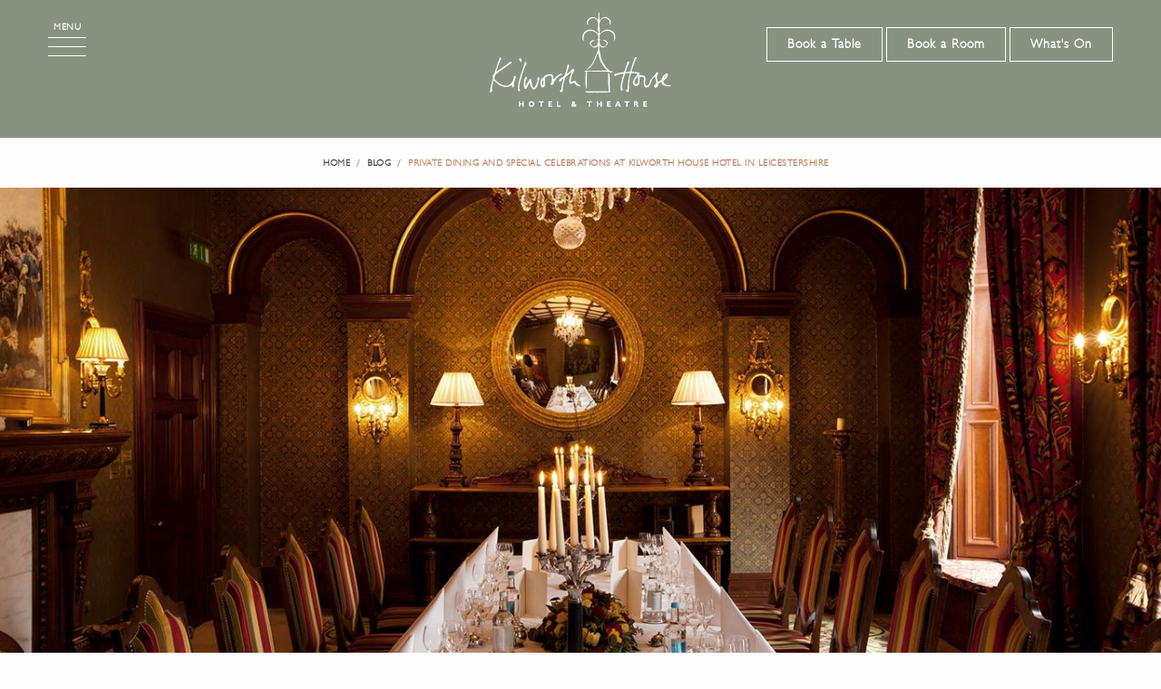

--- FILE ---
content_type: text/html; charset=utf-8
request_url: https://www.kilworthhouse.co.uk/blog/private-dining-and-special-celebrations-at-kilworth-house-hotel-in-leicestershire/
body_size: 14446
content:

<!DOCTYPE html>
<html>

<head>
    <meta http-equiv="Content-Type" content="text/html; charset=utf-8" />
    <meta name="viewport" content="width=device-width, initial-scale=1" />
    <link rel="shortcut icon" href="/favicon.ico" type="/assets/img/kilworth-favicon.png">
    <link rel="icon" href="/favicon.ico" type="/assets/img/kilworth-favicon.png">
    


<title>Kilworth House - Private Dining and Special Celebrations at Kilworth House Hotel in Leicestershire</title>
<meta name="description" content="" />
<link rel="canonical" href="https://www.kilworthhouse.co.uk/blog/private-dining-and-special-celebrations-at-kilworth-house-hotel-in-leicestershire/" />



<meta property="og:image" />
<meta property="og:title" content="Kilworth House - Private Dining and Special Celebrations at Kilworth House Hotel in Leicestershire" />
<meta property="og:description" content="" />
<meta property="og:url" content="https://www.kilworthhouse.co.uk/blog/private-dining-and-special-celebrations-at-kilworth-house-hotel-in-leicestershire/" />
<meta property="og:type" content="website" />

    
    <link type="text/css" rel="stylesheet" href="/assets/main.css" />

    <link rel="preconnect" href="https://fonts.googleapis.com">
<link rel="preconnect" href="https://fonts.gstatic.com" crossorigin>
<link href="https://fonts.googleapis.com/css2?family=Cormorant+Garamond:ital,wght@0,300;0,500;1,300;1,500&display=swap" rel="stylesheet"> 
<!-- Google Tag Manager -->
<script>(function(w,d,s,l,i){w[l]=w[l]||[];w[l].push({'gtm.start':
new Date().getTime(),event:'gtm.js'});var f=d.getElementsByTagName(s)[0],
j=d.createElement(s),dl=l!='dataLayer'?'&l='+l:'';j.async=true;j.src=
'https://www.googletagmanager.com/gtm.js?id='+i+dl;f.parentNode.insertBefore(j,f);
})(window,document,'script','dataLayer','GTM-N93Z7NN');</script>
<!-- End Google Tag Manager -->
</head>

<body class="no-slider template-blog-detail">
    <!-- Google Tag Manager (noscript) -->
<noscript><iframe src="https://www.googletagmanager.com/ns.html?id=GTM-N93Z7NN"
height="0" width="0" style="display:none;visibility:hidden"></iframe></noscript>
<!-- End Google Tag Manager (noscript) -->

    <div class="off-canvas-wrapper">
        

<div class="off-canvas burger position-left" id="offCanvas" data-off-canvas data-transition="slide" aria-hidden="true">
    <div class="off-canvas__inner grid-container grid-x">
        <div class="off-canvas__book">
            <button type="button" class="cta-button cta-button--transparent header__open-booking" data-toggle="booking">Make a Booking</button>
            <a class="cta-button cta-button--transparent" href="/what-s-on/" target="">What&#39;s On</a>
        </div>
        <div class="off-canvas__inner-wrap cell grid-x">

            <button class="off-canvas__close" aria-label="Close menu" type="button" data-close>
                <svg xmlns="http://www.w3.org/2000/svg" width="33.617" height="33.617" viewBox="0 0 33.617 33.617">
                    <g id="Group_1335" data-name="Group 1335" transform="translate(-56.646 -87.146)">
                        <line id="Line_2" data-name="Line 2" x2="46.541" transform="translate(89.91 87.5) rotate(135)" fill="none" stroke="#8b9282" stroke-width="1" />
                        <line id="Line_1" data-name="Line 1" x2="46.541" transform="translate(57 87.5) rotate(45)" fill="none" stroke="#8b9282" stroke-width="1" />
                    </g>
                </svg>
            </button>

                <a href="tel:01858 880058" class="off-canvas__call">
                    <svg xmlns="http://www.w3.org/2000/svg" width="21.923" height="21.923" viewBox="0 0 21.923 21.923">
                        <path d="M21.126,1.053,16.673.025a1.034,1.034,0,0,0-1.177.6l-2.055,4.8a1.025,1.025,0,0,0,.3,1.2L16.33,8.739a15.869,15.869,0,0,1-7.587,7.587L6.619,13.731a1.027,1.027,0,0,0-1.2-.3l-4.8,2.055a1.04,1.04,0,0,0-.6,1.182l1.028,4.453a1.027,1.027,0,0,0,1,.8A19.865,19.865,0,0,0,21.922,2.055,1.026,1.026,0,0,0,21.126,1.053Z" transform="translate(0.001 0.001)" fill="transparent" stroke="#899281" />
                    </svg>
                </a>

                <div class="off-canvas__logo">
                    <a href="/"><img alt="" class="" src="/media/45peet5h/kilworth-house-logo-green.svg?quality=70" />
</a>
                </div>

            <div class="off-canvas__main cell">
                <div class="off-canvas__wrapper grid-x grid-margin-x">

                    <nav class="off-canvas__nav cell medium-7">
                        <nav class="off-canvas__nav-primary">
                                <ul>
            <li class="">
                <a href="/about-us/">About Us</a>

                    <ul class="off-canvas__nav-sub">
                            <li><a href="/about-us/the-hotel/">The Hotel</a></li>
                            <li><a href="/about-us/the-theatre/">The Theatre</a></li>
                            <li><a href="/about-us/the-estate/">The Estate</a></li>
                            <li><a href="/about-us/the-great-outdoors/">The Great Outdoors</a></li>
                            <li><a href="/about-us/our-history/">Our History</a></li>
                    </ul>
            </li>
            <li class="">
                <a href="/bedrooms/">Bedrooms</a>

                    <ul class="off-canvas__nav-sub">
                            <li><a href="/bedrooms/?category=Garden Rooms">Garden Rooms</a></li>
                            <li><a href="/bedrooms/?category=Four Poster Suites">Four Poster Suites</a></li>
                            <li><a href="/bedrooms/?category=Luxury Rooms">Luxury Rooms</a></li>
                            <li><a href="/bedrooms/special-offers-extras/">Special Offers &amp; Extras</a></li>
                    </ul>
            </li>
            <li class="">
                <a href="/dining/">Dining</a>

                    <ul class="off-canvas__nav-sub">
                            <li><a href="/dining/restaurants/">Restaurants</a></li>
                            <li><a href="/dining/afternoon-tea/">Afternoon Tea</a></li>
                            <li><a href="/dining/sunday-lunch/">Sunday Lunch</a></li>
                            <li><a href="/dining/menus/">Menus</a></li>
                            <li><a href="/dining/private-dining/">Private Dining</a></li>
                            <li><a href="/dining/the-staging-post/">The Staging Post</a></li>
                    </ul>
            </li>
            <li class="">
                <a href="/kilworth-house-theatre/">Kilworth House Theatre</a>

                    <ul class="off-canvas__nav-sub">
                            <li><a href="/kilworth-house-theatre/about-kilworth-house-theatre/">About Kilworth House Theatre</a></li>
                            <li><a href="/kilworth-house-theatre/what-s-on/">What&#39;s On</a></li>
                            <li><a href="/kilworth-house-theatre/2026-outdoor-theatre-season/">2026 Outdoor Theatre Shows</a></li>
                            <li><a href="/kilworth-house-theatre/summer-pre-theatre-dining/">Summer Pre Theatre Dining</a></li>
                            <li><a href="/kilworth-house-theatre/summer-theatre-breaks/">Summer Theatre Breaks</a></li>
                            <li><a href="/kilworth-house-theatre/group-bookings/">Group Bookings</a></li>
                            <li><a href="/kilworth-house-theatre/corporate-hospitality/">Corporate Hospitality</a></li>
                            <li><a href="/kilworth-house-theatre/booking-information/">Booking Information</a></li>
                            <li><a href="/kilworth-house-theatre/getting-here/">Getting Here</a></li>
                            <li><a href="/kilworth-house-theatre/theatre-faqs/">Theatre FAQs</a></li>
                    </ul>
            </li>
            <li class="">
                <a href="/what-s-on/">What&#39;s On</a>

                    <ul class="off-canvas__nav-sub">
                            <li><a href="/christmas-at-kilworth/christmas-theatre-in-the-orangery/">Christmas Theatre in The Orangery</a></li>
                    </ul>
            </li>
            <li class="">
                <a href="/christmas-at-kilworth/">Christmas at Kilworth</a>

                    <ul class="off-canvas__nav-sub">
                            <li><a href="/christmas-at-kilworth/christmas-theatre-in-the-orangery/">Christmas Theatre in The Orangery</a></li>
                            <li><a href="/christmas-at-kilworth/christmas-new-year-breaks/">Christmas &amp; New Year Breaks</a></li>
                            <li><a href="/christmas-at-kilworth/the-staging-post-private-party-nights/">The Staging Post Private Party Nights</a></li>
                            <li><a href="/christmas-at-kilworth/festive-afternoon-tea/">Festive Afternoon Tea</a></li>
                            <li><a href="/christmas-at-kilworth/festive-dining/">Festive Dining</a></li>
                            <li><a href="/christmas-at-kilworth/festive-sunday-lunch/">Festive Sunday Lunch</a></li>
                            <li><a href="/christmas-at-kilworth/christmas-eve-lunch/">Christmas Eve Lunch</a></li>
                            <li><a href="/christmas-at-kilworth/twixmas/">Twixmas</a></li>
                            <li><a href="/christmas-at-kilworth/boxing-day/">Boxing Day</a></li>
                            <li><a href="/christmas-at-kilworth/new-year-s-eve-celebration/">New Year&#39;s Eve Celebration</a></li>
                            <li><a href="/christmas-at-kilworth/new-year-s-day/">New Year&#39;s Day</a></li>
                    </ul>
            </li>
            <li class="">
                <a href="/weddings/">Weddings</a>

                    <ul class="off-canvas__nav-sub">
                            <li><a href="/weddings/ceremonies/">Ceremonies</a></li>
                            <li><a href="/weddings/receptions/">Receptions</a></li>
                            <li><a href="/weddings/exclusive-use/">Exclusive Use</a></li>
                            <li><a href="/weddings/wedding-packages/">Wedding Packages</a></li>
                            <li><a href="/weddings/wedding-showcase/">Wedding Showcase</a></li>
                            <li><a href="/weddings/late-availability-offers/">Late Availability Offers</a></li>
                            <li><a href="/weddings/brochure/">Brochure</a></li>
                            <li><a href="/weddings/pre-wedding-private-dining/">Pre-Wedding Private Dining</a></li>
                            <li><a href="/weddings/testimonials/">Testimonials</a></li>
                            <li><a href="/weddings/enquiries/">Enquiries</a></li>
                    </ul>
            </li>
            <li class="">
                <a href="/meetings/">Meetings</a>

                    <ul class="off-canvas__nav-sub">
                            <li><a href="/meetings/meeting-rooms/">Meeting Rooms</a></li>
                            <li><a href="/meetings/brochure/">Brochure</a></li>
                            <li><a href="/meetings/exclusive-use/">Exclusive Use</a></li>
                            <li><a href="/meetings/team-building/">Team Building</a></li>
                    </ul>
            </li>
            <li class="">
                <a href="/bliss-beauty-at-kilworth-house/">Bliss &amp; Beauty at Kilworth House</a>

                    <ul class="off-canvas__nav-sub">
                            <li><a href="/bliss-beauty-at-kilworth-house/beauty-treatments/">Beauty Treatments</a></li>
                            <li><a href="/bliss-beauty-at-kilworth-house/beauty-faqs/">Beauty FAQs</a></li>
                    </ul>
            </li>
            <li class="">
                <a href="/things-to-do/">Things to Do</a>

                    <ul class="off-canvas__nav-sub">
                            <li><a href="/things-to-do/local-attractions/">Local Attractions</a></li>
                    </ul>
            </li>
            <li class="">
                <a href="https://kilworthhousehotel.wearegifted.co.uk/?_gl=1*36636n*_gcl_au*MjAyMzQ4Nzc0Mi4xNzM1OTAwNjMx*_ga*MTk4OTYwNDYxNS4xNzI1NDM5MzQy*_ga_KRRX9ZKK6Y*MTczNzQ1MzEwNi4zNS4wLjE3Mzc0NTMxMDYuNjAuMC4w&amp;_ga=2.14280115.504735032.1737367788-1989604615.1725439342">Gift Vouchers</a>

            </li>
    </ul>

                        </nav>

                            <nav class="off-canvas__nav-secondary">
                                <ul>
                                        <li><a href="/find-us/" target="">Find Us</a></li>
                                        <li><a href="/contact-us/" target="">Contact Us</a></li>
                                        <li><a href="/blog/our-blog/" target="">Our Blog</a></li>
                                        <li><a href="/gallery/" target="">Gallery</a></li>
                                </ul>
                            </nav>
                    </nav>

                        <div class="off-canvas__sidebar cell medium-5">
                            <div class="off-canvas__sidebar-inner">


                                <div class="off-canvas__contact">
                                    <!-- WYSIWYG -->
                                    <p><strong>Contact Us</strong></p>
<p>Kilworth House Hotel, <br />Lutterworth Road, North Kilworth <br />Leicestershire LE17 6JE England</p>

                                    <p>
                                        Tel: 01858 880058<br />
                                        Email:
                                             <a href="mailto:info@kilworthhouse.co.uk">info@kilworthhouse.co.uk</a>
                                    </p>
                                    <!-- /WYSIWYG -->
                                </div>
                            <ul class="off-canvas__social cell medium-2 large-offset-1">
                                <h3>Follow Us</h3>
                                    <li><a href="https://www.facebook.com/KilworthHouseHotel" target="_blank"><img alt="" class="" src="/media/qghlfsue/social-facebook.svg?quality=70" />
</a></li>
                                    <li><a href="https://twitter.com/KilworthHouse" target="_blank"><img alt="" class="" src="/media/kllfycsa/social-twitter.svg?quality=70" />
</a></li>
                                    <li><a href="https://www.instagram.com/kilworthhouse/?hl=en" target="_blank"><img alt="" class="" src="/media/wzcbh1nr/social-instagram.svg?quality=70" />
</a></li>
                            </ul>
                            </div>
                        </div>
                 

                        <div class="off-canvas__footer cell hide-for-large">
                            <nav class="off-canvas__nav-header">
                                <ul>
                                        <li><a href="/find-us/" target="">Find Us</a></li>
                                        <li><a href="/contact-us/" target="">Contact Us</a></li>
                                        <li><a href="/blog/our-blog/" target="">Our Blog</a></li>
                                        <li><a href="/gallery/" target="">Gallery</a></li>
                                </ul>
                            </nav>
                        </div>

                </div>
            </div>
        </div>
    </div>
</div>



        <div class="off-canvas-content" data-off-canvas-content data-sticky-container>

            

<header class="header">
    <div class="header__inner">
<span class="header__open-off-canvas-text">Menu</span>
        <button type="button" class="header__open-off-canvas" data-toggle="offCanvas">Open Menu <img src="/assets/img/burger.svg"></button>

            <div class="header__logo">
                    <a href="/"><img alt="" class="" src="/media/bdrf5vdx/kilworth-house-logo-white.svg?quality=70" />
</a>

            </div>

        <div class="header__book">

<a class="cta-button cta-button--transparent" href="https://booking.resdiary.com/widget/Standard/KilworthHouseHotel/6560" rel="nofollow" target="_blank">Book a Table</a>
                <button type="button" class="cta-button cta-button--transparent header__open-booking" data-toggle="booking">Book a Room</button>

            <a class="cta-button cta-button--transparent" href="/what-s-on/" target="">What&#39;s On</a>

            <div class="grid-x grid-margin-x header__mobile-links">
                <div class="cell small-4">
                        <button type="button" class="header__open-booking" data-toggle="booking">Book a Room</button>
                </div>
                <div class="cell small-4">
<a href="https://booking.resdiary.com/widget/Standard/KilworthHouseHotel/6560" rel="nofollow" target="_blank">Book a Table</a>                </div>
                <div class="cell small-4">
                    <a href="/what-s-on/" target="">What&#39;s On</a>
                </div>
            </div>
        </div>

            <a href="tel:01858 880058" class="header__mobile-call">Call <img src="/assets/img/phone.svg"></a>
    </div>

</header>


            <main>
                

<div class="breadcrumb">
    <ul class="breadcrumb__list">
            <li>
                <a href="/">Home</a>
            </li>
            <li>
                <a href="/blog/">Blog</a>
            </li>
        <li>
            Private Dining and Special Celebrations at Kilworth House Hotel in Leicestershire
        </li>
    </ul>
</div>
<div class="blog-detail">
        <div class="blog-detail__header-img" data-animate-in-view="in-view">
            <picture>
                <source srcset="/media/qujoute0/_mg_0469-edit.jpg?center=0.505630773488946,0.4869696294275207&amp;mode=crop&amp;quality=70&amp;width=640&amp;height=300&amp;rnd=132862000096700000" media="(max-width: 640px)">
                <img alt="" class="" src="/media/qujoute0/_mg_0469-edit.jpg?center=0.505630773488946,0.4869696294275207&amp;mode=crop&amp;quality=70&amp;width=1366&amp;height=590&amp;rnd=132862000096700000" />

            </picture>
        </div>

    <div class="blog-detail__inner grid-container grid-x">
        <div class="blog-detail__inner-wrap cell medium-6 medium-offset-3 transition--2500 transform--will-fade-up" data-animate-in-view="transform--completed-fade-up">

                <div class="intro transition--1500 transform--will-fade-up" data-animate-in-view="transform--completed-fade-up">
                    <h1>Private Dining and Special Celebrations at Kilworth House Hotel in Leicestershire</h1>
                </div>

            <div class="blog-detail__content transition--1750 transform--will-fade-up" data-animate-in-view="transform--completed-fade-up">
                <p style="text-align: center;">Nestled in the rolling countryside, Kilworth House Hotel stands as the quintessential venue for special occasions in Leicestershire. Whether you're looking for the perfect venue for birthday celebrations, special anniversaries or just to get the family together, Kilworth House Hotel is the ideal location. </p>
<h2 style="text-align: center;">Birthday Celebrations at Kilworth House Hotel in Leicestershire </h2>
<p style="text-align: center;">For those seeking an extraordinary birthday celebration, Kilworth House Hotel transforms each moment into a masterpiece. Picture an intimate gathering in one of our private dining rooms, like the enchanting <a href="/dining/private-dining/" title="Private Dining">Wordsworth </a>or<a href="/dining/private-dining/the-library/" title="The Library"> Library </a>where the ambience echoes with laughter and the clinking of glasses. Your birthday will be elevated to new heights, as the culinary team crafts a delicious menu that caters to your every taste. It's not just a birthday; it's a symphony of flavours and joy that only Kilworth House Hotel can orchestrate.</p>
<p style="text-align: center;"><img src="/media/dyki4tx4/8v3m29xw.jpeg?width=500&amp;height=333.3333333333333" alt="" width="500" height="333.3333333333333"></p>
<h2 style="text-align: center;">Perfect Anniversary Celebration Venue</h2>
<p style="text-align: center;">Anniversary celebrations at Kilworth House Hotel are an ode to enduring love and cherished memories. Our Leicestershire haven becomes a canvas for romance, where the atmosphere is infused with a blend of history and contemporary luxury. Imagine toasting to years of togetherness in the Library, surrounded by timeless elegance and the warmth of your closest friends and family. Kilworth House becomes not just a venue, but a testament to enduring love. Your anniversary celebration here is not just an event; it's a love story celebrated in style, making Kilworth House Hotel the go-to anniversary venue in Leicestershire.</p>
<h2 style="text-align: center;">Luxury Private Dining in Leicestershire</h2>
<p style="text-align: center;">At Kilworth House Hotel, the private dining experience is unparalleled. The Wordsworth, with its classic charm, provides an intimate setting for birthday gatherings, while the Library exudes sophistication for those seeking an ambience of refined elegance. The warmth of the Shakespeare room invites you to revel in a feast of flavours. For a more relaxed and rustic affair, <a href="/dining/private-dining/the-staging-post/" title="The Staging Post">The Staging Post,</a> with its scenic views and log cabin charm, is perfect for a more laid-back celebration in the grounds of the estate. Private dining with us is not just a meal; it's an immersion into a world where culinary artistry meets unparalleled hospitality, making Kilworth House Hotel the ultimate private dining venue in Leicestershire.</p>
<p style="text-align: center;"><img src="/media/dznbwo20/kh-80.jpg?width=500&amp;height=333.3333333333333" alt="" width="500" height="333.3333333333333"></p>
<h2 style="text-align: center;">Book your Special Occasion at Kilworth House Hostel</h2>
<p style="text-align: center;">Kilworth House Hotel isn't just a venue; it's a place where magical memories are made to last a lifetime. Nestled in the heart of rural Leicestershire, Kilworth House Hotel stands as the epitome of elegance and warmth. From the grandeur of the Library to the intimate allure of the Wordsworth room, each room tells a unique story, and every celebration is a chapter etched into Kilworth’s history. </p>
<p style="text-align: center;">So, whether you're toasting another year or celebrating a milestone, Kilworth House Hotel is the perfect location for celebrations of life's grandest moments. <a href="/contact-us/">Contact us to book today</a> and let Kilworth House Hotel be the backdrop to your next extraordinary celebration in Leicestershire.</p>
            </div>


            <div class="blog-detail__content transition--1750 transform--will-fade-up" data-animate-in-view="transform--completed-fade-up">
                
            </div>
        </div>
    </div>
</div>

<div class="featured-carousel transition--2000 transform--will-fade-up" data-animate-in-view="transform--completed-fade-up">
    <div class="featured-carousel__inner grid-container grid-x">
            <div class="featured-carousel__title cell medium-8 medium-offset-2 transition--1750 transform--will-fade-up" data-animate-in-view="transform--completed-fade-up">
                <h2>Things to do</h2>
            </div>

            <div class="featured-carousel__carousel cell medium-8 medium-offset-2">

                    <div class="featured-carousel__room transition--2000 transform--will-fade-up" data-animate-in-view="transform--completed-fade-up">
                        <div class="grid-x">
                                <div class="featured-carousel__image cell" data-animate-in-view="in-view">
                                    <a href="/blog/hotel-wedding-venue-of-the-year-regional-winner-2026/">
                                        <picture>
                                            <source srcset="/media/3pynxumv/regionalwinner-4-0.png?anchor=center&amp;mode=crop&amp;quality=70&amp;width=640&amp;height=395&amp;rnd=134074986492500000" media="(max-width: 640px)">
                                            <img alt="" class="" src="/media/3pynxumv/regionalwinner-4-0.png?anchor=center&amp;mode=crop&amp;quality=70&amp;width=365&amp;height=225&amp;rnd=134074986492500000" />

                                        </picture>
                                    </a>
                                </div>

                            <div class="featured-carousel__content cell vertical-center transition--2250 transform--will-fade-up" data-animate-in-view="transform--completed-fade-up">
                                    <h3><a href="/blog/hotel-wedding-venue-of-the-year-regional-winner-2026/">Hotel Wedding Venue Of The Year - Regional Winner 2026</a></h3>

                                <p>Discover our award-winning wedding venue in Leicestershire, named East Midlands Regional Winner for Hotel Wedding Venue of the Year at the Wedding Industry Awards 2024 and 2026!</p>

                                <div class="multiple-buttons">
                                    <a href="/blog/hotel-wedding-venue-of-the-year-regional-winner-2026/" class="cta-link">Read More</a>
                                    
                                </div>
                            </div>
                        </div>
                    </div>
                    <div class="featured-carousel__room transition--2000 transform--will-fade-up" data-animate-in-view="transform--completed-fade-up">
                        <div class="grid-x">
                                <div class="featured-carousel__image cell" data-animate-in-view="in-view">
                                    <a href="/blog/experience-the-magic-of-christmas-at-kilworth-house/">
                                        <picture>
                                            <source srcset="/media/csqlfsn4/khh_xmas_2019-25.jpg?anchor=center&amp;mode=crop&amp;quality=70&amp;width=640&amp;height=395&amp;rnd=134074290843700000" media="(max-width: 640px)">
                                            <img alt="" class="" src="/media/csqlfsn4/khh_xmas_2019-25.jpg?anchor=center&amp;mode=crop&amp;quality=70&amp;width=365&amp;height=225&amp;rnd=134074290843700000" />

                                        </picture>
                                    </a>
                                </div>

                            <div class="featured-carousel__content cell vertical-center transition--2250 transform--will-fade-up" data-animate-in-view="transform--completed-fade-up">
                                    <h3><a href="/blog/experience-the-magic-of-christmas-at-kilworth-house/">Experience the Magic of Christmas at Kilworth House</a></h3>

                                <p>Christmas is a time for celebration, indulgence, and creating lasting memories with loved ones, and at Kilworth House, we pride ourselves on making the festive season truly unforgettable</p>

                                <div class="multiple-buttons">
                                    <a href="/blog/experience-the-magic-of-christmas-at-kilworth-house/" class="cta-link">Read More</a>
                                    
                                </div>
                            </div>
                        </div>
                    </div>
                    <div class="featured-carousel__room transition--2000 transform--will-fade-up" data-animate-in-view="transform--completed-fade-up">
                        <div class="grid-x">
                                <div class="featured-carousel__image cell" data-animate-in-view="in-view">
                                    <a href="/blog/lights-music-action-kilworth-house-theatre-announces-anything-goes-for-2026/">
                                        <picture>
                                            <source srcset="/media/ulejrjbc/agoes_banner_640x547.jpg?anchor=center&amp;mode=crop&amp;quality=70&amp;width=640&amp;height=395&amp;rnd=134068319634200000" media="(max-width: 640px)">
                                            <img alt="" class="" src="/media/ulejrjbc/agoes_banner_640x547.jpg?anchor=center&amp;mode=crop&amp;quality=70&amp;width=365&amp;height=225&amp;rnd=134068319634200000" />

                                        </picture>
                                    </a>
                                </div>

                            <div class="featured-carousel__content cell vertical-center transition--2250 transform--will-fade-up" data-animate-in-view="transform--completed-fade-up">
                                    <h3><a href="/blog/lights-music-action-kilworth-house-theatre-announces-anything-goes-for-2026/">Lights, Music, Action! Kilworth House Theatre Announces Anything Goes for 2026</a></h3>

                                <p>Next summer get ready for a dazzling new season at the Kilworth House Theatre! we’re thrilled to announce two new spectacular shows that promise to captivate audiences of all ages<span> </span><em data-type="italic">Grease</em><span> and </span><em data-type="italic">42nd Street</em>.<span> </span></p>

                                <div class="multiple-buttons">
                                    <a href="/blog/lights-music-action-kilworth-house-theatre-announces-anything-goes-for-2026/" class="cta-link">Read More</a>
                                    
                                </div>
                            </div>
                        </div>
                    </div>
                    <div class="featured-carousel__room transition--2000 transform--will-fade-up" data-animate-in-view="transform--completed-fade-up">
                        <div class="grid-x">
                                <div class="featured-carousel__image cell" data-animate-in-view="in-view">
                                    <a href="/blog/kilworth-house-hotel-the-best-accommodations-for-business-travelers-in-the-east-midlands/">
                                        <picture>
                                            <source srcset="/media/vamdh22x/the-dickens-suite_1-2000px.jpg?anchor=center&amp;mode=crop&amp;quality=70&amp;width=640&amp;height=395&amp;rnd=133667452020370000" media="(max-width: 640px)">
                                            <img alt="" class="" src="/media/vamdh22x/the-dickens-suite_1-2000px.jpg?anchor=center&amp;mode=crop&amp;quality=70&amp;width=365&amp;height=225&amp;rnd=133667452020370000" />

                                        </picture>
                                    </a>
                                </div>

                            <div class="featured-carousel__content cell vertical-center transition--2250 transform--will-fade-up" data-animate-in-view="transform--completed-fade-up">
                                    <h3><a href="/blog/kilworth-house-hotel-the-best-accommodations-for-business-travelers-in-the-east-midlands/">Kilworth House Hotel: The Best Accommodations for Business Travelers in The East Midlands</a></h3>

                                <p>Kilworth House Hotel in Leicestershire is the ideal accommodation for business travellers,<br />offering luxury, convenience, and exceptional facilities. Whether you're organising a board<br />meeting, a team-building day, or a conference event our hotel provides the perfect setting.</p>

                                <div class="multiple-buttons">
                                    <a href="/blog/kilworth-house-hotel-the-best-accommodations-for-business-travelers-in-the-east-midlands/" class="cta-link">Read More</a>
                                    
                                </div>
                            </div>
                        </div>
                    </div>
                    <div class="featured-carousel__room transition--2000 transform--will-fade-up" data-animate-in-view="transform--completed-fade-up">
                        <div class="grid-x">
                                <div class="featured-carousel__image cell" data-animate-in-view="in-view">
                                    <a href="/blog/discover-our-unforgettable-event-spaces-for-hire-in-leicestershire-at-kilworth-house-hotel/">
                                        <picture>
                                            <source srcset="/media/g4dioa3g/cab0003.jpg?anchor=center&amp;mode=crop&amp;quality=70&amp;width=640&amp;height=395&amp;rnd=133535202347430000" media="(max-width: 640px)">
                                            <img alt="" class="" src="/media/g4dioa3g/cab0003.jpg?anchor=center&amp;mode=crop&amp;quality=70&amp;width=365&amp;height=225&amp;rnd=133535202347430000" />

                                        </picture>
                                    </a>
                                </div>

                            <div class="featured-carousel__content cell vertical-center transition--2250 transform--will-fade-up" data-animate-in-view="transform--completed-fade-up">
                                    <h3><a href="/blog/discover-our-unforgettable-event-spaces-for-hire-in-leicestershire-at-kilworth-house-hotel/">Discover Our Unforgettable Event Spaces for Hire in Leicestershire at Kilworth House Hotel</a></h3>

                                <p data-type="unstyled" data-id="8fbf0a6d-aa95-4d86-819e-1570b2f48766">Kilworth House Hotel offers a range of exquisite rooms tailored to suit any occasion, from exclusive use corporate event hire to intimate gatherings.</p>

                                <div class="multiple-buttons">
                                    <a href="/blog/discover-our-unforgettable-event-spaces-for-hire-in-leicestershire-at-kilworth-house-hotel/" class="cta-link">Read More</a>
                                    
                                </div>
                            </div>
                        </div>
                    </div>
                    <div class="featured-carousel__room transition--2000 transform--will-fade-up" data-animate-in-view="transform--completed-fade-up">
                        <div class="grid-x">
                                <div class="featured-carousel__image cell" data-animate-in-view="in-view">
                                    <a href="/blog/say-i-do-to-late-availability-discover-kilworth-house-hotel-s-wedding-venue-in-leicestershire/">
                                        <picture>
                                            <source srcset="/media/fohlae4m/weddingservice_4.jpg?center=0.50365094787432874,0.42842232015515735&amp;mode=crop&amp;quality=70&amp;width=640&amp;height=395&amp;rnd=132875252824500000" media="(max-width: 640px)">
                                            <img alt="" class="" src="/media/fohlae4m/weddingservice_4.jpg?center=0.50365094787432874,0.42842232015515735&amp;mode=crop&amp;quality=70&amp;width=365&amp;height=225&amp;rnd=132875252824500000" />

                                        </picture>
                                    </a>
                                </div>

                            <div class="featured-carousel__content cell vertical-center transition--2250 transform--will-fade-up" data-animate-in-view="transform--completed-fade-up">
                                    <h3><a href="/blog/say-i-do-to-late-availability-discover-kilworth-house-hotel-s-wedding-venue-in-leicestershire/">Say &quot;I Do&quot; to Late Availability: Discover Kilworth House Hotel&#39;s Wedding Venue in Leicestershire</a></h3>

                                <p>Are you dreaming of a fairytale wedding but feeling the pressure of time constraints? Look no further than Kilworth House Hotel where your dream wedding can become a reality even at the eleventh hour.</p>

                                <div class="multiple-buttons">
                                    <a href="/blog/say-i-do-to-late-availability-discover-kilworth-house-hotel-s-wedding-venue-in-leicestershire/" class="cta-link">Read More</a>
                                    
                                </div>
                            </div>
                        </div>
                    </div>
                    <div class="featured-carousel__room transition--2000 transform--will-fade-up" data-animate-in-view="transform--completed-fade-up">
                        <div class="grid-x">
                                <div class="featured-carousel__image cell" data-animate-in-view="in-view">
                                    <a href="/blog/escape-the-ordinary-a-luxury-getaway-in-leicestershire/">
                                        <picture>
                                            <source srcset="/media/h5whoet5/21_august_kilworth683.jpg?anchor=center&amp;mode=crop&amp;quality=70&amp;width=640&amp;height=395&amp;rnd=133619052358600000" media="(max-width: 640px)">
                                            <img alt="" class="" src="/media/h5whoet5/21_august_kilworth683.jpg?anchor=center&amp;mode=crop&amp;quality=70&amp;width=365&amp;height=225&amp;rnd=133619052358600000" />

                                        </picture>
                                    </a>
                                </div>

                            <div class="featured-carousel__content cell vertical-center transition--2250 transform--will-fade-up" data-animate-in-view="transform--completed-fade-up">
                                    <h3><a href="/blog/escape-the-ordinary-a-luxury-getaway-in-leicestershire/">Escape The Ordinary: A Luxury Getaway in Leicestershire</a></h3>

                                <p>Welcome to Kilworth House Hotel. Nestled in the Leicestershire countryside we offer the ultimate luxury getaway in Leicestershire.</p>

                                <div class="multiple-buttons">
                                    <a href="/blog/escape-the-ordinary-a-luxury-getaway-in-leicestershire/" class="cta-link">Read More</a>
                                    
                                </div>
                            </div>
                        </div>
                    </div>
                    <div class="featured-carousel__room transition--2000 transform--will-fade-up" data-animate-in-view="transform--completed-fade-up">
                        <div class="grid-x">
                                <div class="featured-carousel__image cell" data-animate-in-view="in-view">
                                    <a href="/blog/hotel-meeting-venue-where-business-meets-elegance/">
                                        <picture>
                                            <source srcset="/media/jw5a1wgv/abhishek-babaria-opwztarkurs-unsplash.jpg?anchor=center&amp;mode=crop&amp;quality=70&amp;width=640&amp;height=395&amp;rnd=133535035490130000" media="(max-width: 640px)">
                                            <img alt="" class="" src="/media/jw5a1wgv/abhishek-babaria-opwztarkurs-unsplash.jpg?anchor=center&amp;mode=crop&amp;quality=70&amp;width=365&amp;height=225&amp;rnd=133535035490130000" />

                                        </picture>
                                    </a>
                                </div>

                            <div class="featured-carousel__content cell vertical-center transition--2250 transform--will-fade-up" data-animate-in-view="transform--completed-fade-up">
                                    <h3><a href="/blog/hotel-meeting-venue-where-business-meets-elegance/">Hotel Meeting Venue: Where Business Meets Elegance</a></h3>

                                <p>Welcome to Kilworth House, where elegance meets functionality, making this hotel meeting venue the ideal destination for your next corporate meeting.</p>

                                <div class="multiple-buttons">
                                    <a href="/blog/hotel-meeting-venue-where-business-meets-elegance/" class="cta-link">Read More</a>
                                    
                                </div>
                            </div>
                        </div>
                    </div>
                    <div class="featured-carousel__room transition--2000 transform--will-fade-up" data-animate-in-view="transform--completed-fade-up">
                        <div class="grid-x">
                                <div class="featured-carousel__image cell" data-animate-in-view="in-view">
                                    <a href="/blog/leicestershire-wedding-venue-unforgettable-weddings-at-kilworth-house-hotel/">
                                        <picture>
                                            <source srcset="/media/52ueb2dm/14.jpg?anchor=center&amp;mode=crop&amp;quality=70&amp;width=640&amp;height=395&amp;rnd=133444375267530000" media="(max-width: 640px)">
                                            <img alt="" class="" src="/media/52ueb2dm/14.jpg?anchor=center&amp;mode=crop&amp;quality=70&amp;width=365&amp;height=225&amp;rnd=133444375267530000" />

                                        </picture>
                                    </a>
                                </div>

                            <div class="featured-carousel__content cell vertical-center transition--2250 transform--will-fade-up" data-animate-in-view="transform--completed-fade-up">
                                    <h3><a href="/blog/leicestershire-wedding-venue-unforgettable-weddings-at-kilworth-house-hotel/">Leicestershire Wedding Venue: Unforgettable Weddings at Kilworth House Hotel</a></h3>

                                <p>Looking for the perfect Wedding Venue near Leicester? Explore our exquisite Wedding Packages at Kilworth House Hotel.</p>

                                <div class="multiple-buttons">
                                    <a href="/blog/leicestershire-wedding-venue-unforgettable-weddings-at-kilworth-house-hotel/" class="cta-link">Read More</a>
                                    
                                </div>
                            </div>
                        </div>
                    </div>
                    <div class="featured-carousel__room transition--2000 transform--will-fade-up" data-animate-in-view="transform--completed-fade-up">
                        <div class="grid-x">
                                <div class="featured-carousel__image cell" data-animate-in-view="in-view">
                                    <a href="/blog/our-blog/">
                                        <picture>
                                            <source srcset="/media/jw5a1wgv/abhishek-babaria-opwztarkurs-unsplash.jpg?anchor=center&amp;mode=crop&amp;quality=70&amp;width=640&amp;height=395&amp;rnd=133535035490130000" media="(max-width: 640px)">
                                            <img alt="" class="" src="/media/jw5a1wgv/abhishek-babaria-opwztarkurs-unsplash.jpg?anchor=center&amp;mode=crop&amp;quality=70&amp;width=365&amp;height=225&amp;rnd=133535035490130000" />

                                        </picture>
                                    </a>
                                </div>

                            <div class="featured-carousel__content cell vertical-center transition--2250 transform--will-fade-up" data-animate-in-view="transform--completed-fade-up">
                                    <h3><a href="/blog/our-blog/">Blog Post A</a></h3>

                                <p>Lorem ipsum dolor sit amet.</p>

                                <div class="multiple-buttons">
                                    <a href="/blog/our-blog/" class="cta-link">Read More</a>
                                    
                                </div>
                            </div>
                        </div>
                    </div>
                    <div class="featured-carousel__room transition--2000 transform--will-fade-up" data-animate-in-view="transform--completed-fade-up">
                        <div class="grid-x">
                                <div class="featured-carousel__image cell" data-animate-in-view="in-view">
                                    <a href="/blog/experience-the-magic-of-live-at-kilworth-a-spectacular-event-in-leicestershire/">
                                        <picture>
                                            <source srcset="/media/jw5a1wgv/abhishek-babaria-opwztarkurs-unsplash.jpg?anchor=center&amp;mode=crop&amp;quality=70&amp;width=640&amp;height=395&amp;rnd=133535035490130000" media="(max-width: 640px)">
                                            <img alt="" class="" src="/media/jw5a1wgv/abhishek-babaria-opwztarkurs-unsplash.jpg?anchor=center&amp;mode=crop&amp;quality=70&amp;width=365&amp;height=225&amp;rnd=133535035490130000" />

                                        </picture>
                                    </a>
                                </div>

                            <div class="featured-carousel__content cell vertical-center transition--2250 transform--will-fade-up" data-animate-in-view="transform--completed-fade-up">
                                    <h3><a href="/blog/experience-the-magic-of-live-at-kilworth-a-spectacular-event-in-leicestershire/">Experience the Magic of Live at Kilworth: A Spectacular Event in Leicestershire</a></h3>

                                <p>Event in Leicestershires at Kilworth House Hotel</p>

                                <div class="multiple-buttons">
                                    <a href="/blog/experience-the-magic-of-live-at-kilworth-a-spectacular-event-in-leicestershire/" class="cta-link">Read More</a>
                                    
                                </div>
                            </div>
                        </div>
                    </div>
                    <div class="featured-carousel__room transition--2000 transform--will-fade-up" data-animate-in-view="transform--completed-fade-up">
                        <div class="grid-x">
                                <div class="featured-carousel__image cell" data-animate-in-view="in-view">
                                    <a href="/blog/stunning-wedding-theme-ideas-perfect-for-kilworth-house-hotel/">
                                        <picture>
                                            <source srcset="/media/3onfneec/orangery_wedding_5.jpg?anchor=center&amp;mode=crop&amp;quality=70&amp;width=640&amp;height=395&amp;rnd=132881849416900000" media="(max-width: 640px)">
                                            <img alt="" class="" src="/media/3onfneec/orangery_wedding_5.jpg?anchor=center&amp;mode=crop&amp;quality=70&amp;width=365&amp;height=225&amp;rnd=132881849416900000" />

                                        </picture>
                                    </a>
                                </div>

                            <div class="featured-carousel__content cell vertical-center transition--2250 transform--will-fade-up" data-animate-in-view="transform--completed-fade-up">
                                    <h3><a href="/blog/stunning-wedding-theme-ideas-perfect-for-kilworth-house-hotel/">Stunning Wedding Theme Ideas Perfect for Kilworth House Hotel</a></h3>

                                <p>We've curated a list of stunning wedding theme ideas perfectly suited for the enchanting ambiance of Kilworth House Hotel.</p>

                                <div class="multiple-buttons">
                                    <a href="/blog/stunning-wedding-theme-ideas-perfect-for-kilworth-house-hotel/" class="cta-link">Read More</a>
                                    
                                </div>
                            </div>
                        </div>
                    </div>
                    <div class="featured-carousel__room transition--2000 transform--will-fade-up" data-animate-in-view="transform--completed-fade-up">
                        <div class="grid-x">
                                <div class="featured-carousel__image cell" data-animate-in-view="in-view">
                                    <a href="/blog/kilworth-house-a-dream-wedding-venue-in-leicestershire/">
                                        <picture>
                                            <source srcset="/media/3onfneec/orangery_wedding_5.jpg?anchor=center&amp;mode=crop&amp;quality=70&amp;width=640&amp;height=395&amp;rnd=132881849416900000" media="(max-width: 640px)">
                                            <img alt="" class="" src="/media/3onfneec/orangery_wedding_5.jpg?anchor=center&amp;mode=crop&amp;quality=70&amp;width=365&amp;height=225&amp;rnd=132881849416900000" />

                                        </picture>
                                    </a>
                                </div>

                            <div class="featured-carousel__content cell vertical-center transition--2250 transform--will-fade-up" data-animate-in-view="transform--completed-fade-up">
                                    <h3><a href="/blog/kilworth-house-a-dream-wedding-venue-in-leicestershire/"> Kilworth House: A Dream Wedding Venue in Leicestershire</a></h3>

                                <p data-id="lzmS0uIQjRcRWU" data-type="unstyled">A wedding at Kilworth House is more than a day it’s a collection of moments wrapped in history, elegance, and heart. Discover why it remains one of the most sought-after wedding venues in Leicestershire.</p>

                                <div class="multiple-buttons">
                                    <a href="/blog/kilworth-house-a-dream-wedding-venue-in-leicestershire/" class="cta-link">Read More</a>
                                    
                                </div>
                            </div>
                        </div>
                    </div>

            </div>

    </div>
</div>

            </main>
            

<footer class="footer">
<div class="footer__newsletter">
    <h2>Stay in Touch</h2>
    <p>Sign up here and be the first to know about all events coming up at Kilworth House Hotel and Theatre</p>

<form action="/blog/private-dining-and-special-celebrations-at-kilworth-house-hotel-in-leicestershire/" class="grid-container grid-x" enctype="multipart/form-data" method="post"><input name="__RequestVerificationToken" type="hidden" value="qbiAjweXnmeTmJtN4ZwSO3icURFNHVuLzbOScv-d-4wxaIMQtMnX_vl1x4KZvq5-oVWqGFZujGQQ1tHfJWW5uATocH-q08KG4kpCn6dhQog1" /><input data-val="true" data-val-required="The Guid field is required." id="Guid" name="Guid" type="hidden" value="f8b099bc-af8e-4620-a255-f57b51774987" /><input id="ConsentText" name="ConsentText" type="hidden" value="&lt;p>I give permission to store/process my data. View our &lt;a href=&quot;/information-and-t-c-s/&quot;>privacy policy&lt;/a>&lt;/p>" />    <div class="cell small-8 medium-7 medium-offset-1 large-4 large-offset-3">
        <input class="required" data-val="true" data-val-email="The Email field is not a valid e-mail address." id="Email" name="Email" placeholder="Your Email Address" type="email" value="" />
        <span class="field-validation-valid" data-valmsg-for="Email" data-valmsg-replace="true"></span>
    </div>
    <div class="footer__newsletter-submit cell small-4 medium-3 large-2">
        <button type="submit" class="cta-button">Sign up</button>
    </div>
    <div class="form__checkbox cell small-12 medium-7 medium-offset-1 large-6 large-offset-3">
<input class="required" data-val="true" data-val-required="The Consent field is required." id="Consent" name="Consent" type="checkbox" value="true" /><input name="Consent" type="hidden" value="false" />            <label for="Consent"><p>I give permission to store/process my data. View our <a href="/information-and-t-c-s/">privacy policy</a></p></label>
<span class="field-validation-valid" data-valmsg-for="Consent" data-valmsg-replace="true"></span>    </div>
<input name="ufprt" type="hidden" value="[base64]" /></form>
</div>


    <div class="footer__main">
        <div class="grid-container grid-x">
    <nav class="footer__primary cell medium-5 large-offset-1">
        <ul>
                <li><a href="/careers/">CAREERS</a></li>
                <li><a href="/information-and-t-c-s/">INFORMATION</a></li>
                <li><a href="/information-and-t-c-s/">Terms and Conditions</a></li>
                <li><a href="/theatre-t-cs/">Theatre Terms and Conditions</a></li>
                <li><a href="/accessibility/">Accessibility</a></li>
                <li><a href="/carbon-footprint/">Carbon Footprint</a></li>
                <li><a href="/who-are-pob-hotels/">Who are PoB Hotels?</a></li>
                <li><a href="/accessibility-statement/">Accessibility Statement</a></li>
        </ul>
    </nav>
<div class="footer__copyright cell medium-5 large-3">
    <p>Kilworth House Hotel, Lutterworth Road, North Kilworth Leicestershire LE17 6JE England</p>
<p><strong>Contact Us:</strong></p>
<p>Tel: <a href="tel:01858 880058">01858 880058</a><br />Email: <a href="mailto:info@kilworthhouse.co.uk">info@kilworthhouse.co.uk</a></p>
</div>


<ul class="footer__social cell medium-2 large-offset-1">
    <h3>Follow Us</h3>
        <li><a href="https://www.facebook.com/KilworthHouseHotel" target="_blank"><img alt="" class="" src="/media/qghlfsue/social-facebook.svg?quality=70" />
</a></li>
        <li><a href="https://twitter.com/KilworthHouse" target="_blank"><img alt="" class="" src="/media/kllfycsa/social-twitter.svg?quality=70" />
</a></li>
        <li><a href="https://www.instagram.com/kilworthhouse/?hl=en" target="_blank"><img alt="" class="" src="/media/wzcbh1nr/social-instagram.svg?quality=70" />
</a></li>
</ul>
<div class="footer__logo-carousel cell medium-6 medium-offset-3">
        <div class="footer__logo">
            <a href="https://www.ratedtrips.com/aa-star-rated-hotels" rel="nofollow" target="_blank"><img alt="" class="" src="/media/srtf0paw/aa-hot-hot-4star-red-2026_200x142.png?anchor=center&amp;mode=crop&amp;quality=70&amp;width=200&amp;height=142&amp;rnd=134056111410470000" />
</a>
        </div>
        <div class="footer__logo">
            <a href="https://www.ratedtrips.com/AA-Rosette-Restaurants" rel="nofollow" target="_blank"><img alt="" class="" src="/media/uwqbc1wk/200-x-142-aa-rosette-graphic.png?anchor=center&amp;mode=crop&amp;quality=70&amp;width=200&amp;height=142&amp;rnd=133186812470030000" />
</a>
        </div>
        <div class="footer__logo">
            <a href="https://www.prideofbritainhotels.com/hotels/" rel="nofollow" target="_blank"><img alt="" class="" src="/media/4jdoqqvb/pride-of-britain-logo.png?anchor=center&amp;mode=crop&amp;quality=70&amp;width=200&amp;height=142&amp;rnd=133912576367300000" />
</a>
        </div>
        <div class="footer__logo">
            <img alt="" class="" src="/media/bsqllomf/twia-web.png?anchor=center&amp;mode=crop&amp;quality=70&amp;width=200&amp;height=142&amp;rnd=134075005323000000" />

        </div>
        <div class="footer__logo">
            <img alt="" class="" src="/media/ohtb1noo/trip-logo-20251.png?anchor=center&amp;mode=crop&amp;quality=70&amp;width=200&amp;height=142&amp;rnd=133924032579730000" />

        </div>
</div>

            <div class="footer__credit cell">
                <a href="https://www.eighty-days.com/?utm_source=websiteby&utm_medium=credit&utm_campaign=kilworth" target="_blank">Website by 80 DAYS</a>
            </div>
        </div>
    </div>

</footer>


        </div>

        

<div class="booking reveal full" id="booking" data-reveal>
    <div class="booking__inner grid-container grid-x">
        <div class="booking__inner-wrap cell large-8 large-offset-2 grid-x">
            <button class="booking__close" aria-label="Close menu" type="button" data-close>
                <svg xmlns="http://www.w3.org/2000/svg" width="14.912" height="14.949" viewBox="0 0 14.912 14.949">
                    <g id="Header" transform="translate(-49.646 -58.646)">
                        <g id="Burger_Menu" data-name="Burger Menu" transform="translate(-1157.55 36.45)">
                            <path id="Path_53846" data-name="Path 53846" d="M14,14" transform="translate(1207 23.145)" fill="none" stroke="#899281" stroke-width="1" />
                            <g id="Burger_Menu-2" data-name="Burger Menu" transform="translate(1207.55 22.55)">
                                <line id="Line_3" data-name="Line 3" x2="20.088" transform="translate(0 0) rotate(45)" fill="none" stroke="#899281" stroke-width="1" />
                                <line id="Line_13" data-name="Line 13" x2="20.088" transform="translate(0 14.205) rotate(-45)" fill="none" stroke="#899281" stroke-width="1" />
                            </g>
                        </g>
                    </g>
                </svg>
            </button>
                <a href="tel:01858 880058" class="booking__call">
                    <svg xmlns="http://www.w3.org/2000/svg" width="21.923" height="21.923" viewBox="0 0 21.923 21.923">
                        <path d="M21.126,1.053,16.673.025a1.034,1.034,0,0,0-1.177.6l-2.055,4.8a1.025,1.025,0,0,0,.3,1.2L16.33,8.739a15.869,15.869,0,0,1-7.587,7.587L6.619,13.731a1.027,1.027,0,0,0-1.2-.3l-4.8,2.055a1.04,1.04,0,0,0-.6,1.182l1.028,4.453a1.027,1.027,0,0,0,1,.8A19.865,19.865,0,0,0,21.922,2.055,1.026,1.026,0,0,0,21.126,1.053Z" transform="translate(0.001 0.001)" fill="transparent" stroke="#899281" />
                    </svg>
                </a>
            <div class="booking__logo">
                <a href="/"><img src="/assets/img/kilworth-house-logo-green.svg"></a>
            </div>
            <div class="booking__wrap">
                <!-- <div class="booking__tabs cell small-12">
                    <ul class="tabs grid-x grid-margin-x" data-tabs id="booking-tabs" data-deep-link="true">
                        <li class="tabs-title booking-tabs--room is-active cell medium-4"><a href="#rooms" aria-selected="true">Book a Room</a></li>
                        <li class="tabs-title booking-tabs--table cell medium-4"><a href="#table">Book a Table</a></li>
                        <li class="tabs-title booking-tabs--meeting cell medium-4"><a href="#meeting">Book a Meeting</a></li>
                    </ul>
                </div> -->
                <div class="booking__tabs-content text-center tabs-content" data-tabs-content="booking-tabs">
                    <div class="booking__tabs-content-room tabs-panel is-active" id="rooms">
                        <form class="form" action="https://be.synxis.com/" method="get" target="_blank">
                            <input type="hidden" name="arrive">
                            <input type="hidden" name="depart">
                            <input type="hidden" name="chain" value="6386">
                            <input type="hidden" name="hotel" value="16997">
                            <input type="hidden" name="currency" value="GBP">
                            <input type="hidden" name="level" value="hotel">
                            <input type="hidden" name="locale" value="en-gb">
                            <input type="hidden" name="Theme" value="Newdesign2">
                            <div class="grid-x grid-margin-x">
                                <div class="booking__field cell medium-4">
                                    <div class="field-name">Arrive</div>
                                    <div class="arrival-date">
                                        <label class="check-in-day"></label>
                                        <input readonly type="text" class="check-in" placeholder="Check In">
                                        <label class="check-in-month-year"></label>
                                    </div>
                                </div>
                                <div class="booking__field cell medium-4">
                                    <div class="field-name">Depart</div>
                                    <div class="depart-date">
                                        <label class="check-out-day"></label>
                                        <input readonly type="text" class="check-out" placeholder="Check Out">
                                        <label class="check-out-month-year"></label>
                                    </div>
                                </div>
                                <div class="booking__field cell medium-4">
                                    <div class="field-name">Adults</div>
                                    <div class="adults-select">
                                        <select name="adult">
                                            <option>1</option>
                                            <option selected>2</option>
                                            <option>3</option>
                                            <option>4</option>
                                            <option>5</option>
                                            <option>6</option>
                                        </select>
                                    </div>
                                </div>
                                <div class="booking__tabs-content-room-submit cell small-12 medium-4 medium-offset-4">
                                    <button class="cta-button cta-button--brown" type="submit">Book Now</button>
                                </div>
                            </div>
                        </form>
                        <div class="booking__tabs-content-room-why-book">
                            <div class="accordionButton">Room Details</div>
                            <div class="accordionContent">
                                <p>To see details and images about all of our room types, please click <a href="/bedrooms/" title="BEDROOMS"><strong>here.</strong></a></p>
<p>Our bedrooms can accommodate a maximum of 2 adults. For families we have interconnecting rooms and also some bedrooms which can accommodate Z beds and cots.</p>
<p>To book additional beds, please call the hotel on <a href="tel:+441858880058">01858 880058</a></p>
                            </div>
                        </div>
                    </div>
                    <!-- <div class="tabs-panel booking__tabs-content-table" id="table">
                        <div class="booking__tabs-content-table grid-x">
                            <div class="booking__tabs-content-table-description cell small-12 medium-8 medium-offset-2">
                                
                            </div>
                            <div class="booking__tabs-content-table-contact cell small-12 medium-8 medium-offset-2">
                                <p>To book a table please call <a href="tel:+441858880058">01858 880058</a></p>
                            </div>
                        </div>
                    </div>
                    <div class="tabs-panel booking__tabs-content-meeting" id="meeting">
                        <div class="booking__tabs-content-meeting grid-x">
                            <div class="booking__tabs-content-meeting-description cell small-12 medium-8 medium-offset-2">
                                
                            </div>
                            <div class="booking__tabs-content-meeting-contact cell small-12 medium-8 medium-offset-2">
                                <p>To book please call <a href="tel:+441858880058">01858 880058</a></p>
                            </div>
                        </div>
                    </div> -->
                </div>
            </div>
        </div>
    </div>
</div>
    </div>

    

    
    
    <script src="/assets/main.js"></script>
    

    
</body>
</html>




--- FILE ---
content_type: text/css
request_url: https://www.kilworthhouse.co.uk/assets/main.css
body_size: 37756
content:
.slick-list,.slick-slider,.slick-track{position:relative;display:block}.slick-loading .slick-slide,.slick-loading .slick-track{visibility:hidden}.slick-slider{box-sizing:border-box;-webkit-user-select:none;-moz-user-select:none;-ms-user-select:none;user-select:none;-webkit-touch-callout:none;-khtml-user-select:none;-ms-touch-action:pan-y;touch-action:pan-y;-webkit-tap-highlight-color:transparent}.slick-list{overflow:hidden;margin:0;padding:0}.slick-list:focus{outline:0}.slick-list.dragging{cursor:pointer;cursor:hand}.slick-slider .slick-list,.slick-slider .slick-track{-webkit-transform:translate3d(0,0,0);-moz-transform:translate3d(0,0,0);-ms-transform:translate3d(0,0,0);-o-transform:translate3d(0,0,0);transform:translate3d(0,0,0)}.slick-track{top:0;left:0;margin-left:auto;margin-right:auto}.slick-track:after,.slick-track:before{display:table;content:''}.slick-track:after{clear:both}.slick-slide{display:none;float:left;height:100%;min-height:1px}[dir=rtl] .slick-slide{float:right}.slick-slide img{display:block}.slick-slide.slick-loading img{display:none}.slick-slide.dragging img{pointer-events:none}.slick-initialized .slick-slide{display:block}.slick-vertical .slick-slide{display:block;height:auto;border:1px solid transparent}.slick-arrow.slick-hidden{display:none}
.selectric .button,.selectric .label{height:38px;line-height:38px;display:block}.selectric-wrapper{position:relative;cursor:pointer}.selectric-responsive{width:100%}.selectric{border:1px solid #DDD;border-radius:0;background:#F8F8F8;position:relative;overflow:hidden}.selectric .label{white-space:nowrap;overflow:hidden;text-overflow:ellipsis;margin:0 38px 0 10px;font-size:12px;color:#444;-webkit-user-select:none;-moz-user-select:none;-ms-user-select:none;user-select:none}.selectric-disabled,.selectric-items .disabled{opacity:.5;-webkit-user-select:none;-moz-user-select:none;-ms-user-select:none}.selectric .button{position:absolute;right:0;top:0;width:38px;background-color:#F8f8f8;color:#BBB;text-align:center;font:0/0 a}.selectric .button:after{content:" ";position:absolute;top:0;right:0;bottom:0;left:0;margin:auto;width:0;height:0;border:4px solid transparent;border-top-color:#BBB;border-bottom:none}.selectric-focus .selectric{border-color:#aaa}.selectric-hover .selectric{border-color:#c4c4c4}.selectric-hover .selectric .button{color:#a2a2a2}.selectric-hover .selectric .button:after{border-top-color:#a2a2a2}.selectric-open{z-index:9999}.selectric-open .selectric{border-color:#c4c4c4}.selectric-open .selectric-items{display:block}.selectric-disabled{filter:alpha(opacity=50);cursor:default;user-select:none}.selectric-hide-select{position:relative;overflow:hidden;width:0;height:0}.selectric-hide-select select{position:absolute;left:-100%}.selectric-hide-select.selectric-is-native{position:absolute;width:100%;height:100%;z-index:10}.selectric-hide-select.selectric-is-native select{position:absolute;top:0;left:0;right:0;height:100%;width:100%;border:none;z-index:1;box-sizing:border-box;opacity:0}.selectric-input{position:absolute!important;top:0!important;left:0!important;overflow:hidden!important;clip:rect(0,0,0,0)!important;margin:0!important;padding:0!important;width:1px!important;height:1px!important;outline:0!important;border:none!important;background:0 0!important}.selectric-temp-show{position:absolute!important;visibility:hidden!important;display:block!important}.selectric-items{display:none;position:absolute;top:100%;left:0;background:#F8F8F8;border:1px solid #c4c4c4;z-index:-1;box-shadow:0 0 10px -6px}.selectric-items .selectric-scroll{height:100%;overflow:auto}.selectric-above .selectric-items{top:auto;bottom:100%}.selectric-items li,.selectric-items ul{list-style:none;padding:0;margin:0;font-size:12px;line-height:20px;min-height:20px}.selectric-items li{display:block;padding:10px;color:#666;cursor:pointer}.selectric-items li.selected{background:#E0E0E0;color:#444}.selectric-items li.highlighted{background:#D0D0D0;color:#444}.selectric-items li:hover{background:#D5D5D5;color:#444}.selectric-items .disabled{filter:alpha(opacity=50);cursor:default!important;background:0 0!important;color:#666!important;user-select:none}.selectric-items .selectric-group .selectric-group-label{font-weight:700;padding-left:10px;cursor:default;-webkit-user-select:none;-moz-user-select:none;-ms-user-select:none;user-select:none;background:0 0;color:#444}.selectric-items .selectric-group.disabled li{filter:alpha(opacity=100);opacity:1}.selectric-items .selectric-group li{padding-left:25px}
.reform-slider-initialized{position:relative;overflow:hidden}.reform-slide{position:absolute;top:0;left:0;width:100%;height:100%;overflow:hidden;z-index:1}.reform-slide-current{z-index:2}
/*!
 * Datepicker v1.0.10
 * https://fengyuanchen.github.io/datepicker
 *
 * Copyright 2014-present Chen Fengyuan
 * Released under the MIT license
 *
 * Date: 2020-09-29T14:46:09.037Z
 */.datepicker-container{background-color:#fff;direction:ltr;font-size:12px;left:0;line-height:30px;position:fixed;-webkit-tap-highlight-color:transparent;top:0;-ms-touch-action:none;touch-action:none;-webkit-touch-callout:none;-webkit-user-select:none;-moz-user-select:none;-ms-user-select:none;user-select:none;width:210px;z-index:-1}.datepicker-container:after,.datepicker-container:before{border:5px solid transparent;content:" ";display:block;height:0;position:absolute;width:0}.datepicker-dropdown{border:1px solid #ccc;-webkit-box-shadow:0 3px 6px #ccc;box-shadow:0 3px 6px #ccc;-webkit-box-sizing:content-box;box-sizing:content-box;position:absolute;z-index:1}.datepicker-inline{position:static}.datepicker-top-left,.datepicker-top-right{border-top-color:#39f}.datepicker-top-left:after,.datepicker-top-left:before,.datepicker-top-right:after,.datepicker-top-right:before{border-top:0;left:10px;top:-5px}.datepicker-top-left:before,.datepicker-top-right:before{border-bottom-color:#39f}.datepicker-top-left:after,.datepicker-top-right:after{border-bottom-color:#fff;top:-4px}.datepicker-bottom-left,.datepicker-bottom-right{border-bottom-color:#39f}.datepicker-bottom-left:after,.datepicker-bottom-left:before,.datepicker-bottom-right:after,.datepicker-bottom-right:before{border-bottom:0;bottom:-5px;left:10px}.datepicker-bottom-left:before,.datepicker-bottom-right:before{border-top-color:#39f}.datepicker-bottom-left:after,.datepicker-bottom-right:after{border-top-color:#fff;bottom:-4px}.datepicker-bottom-right:after,.datepicker-bottom-right:before,.datepicker-top-right:after,.datepicker-top-right:before{left:auto;right:10px}.datepicker-panel>ul{margin:0;padding:0;width:102%}.datepicker-panel>ul:after,.datepicker-panel>ul:before{content:" ";display:table}.datepicker-panel>ul:after{clear:both}.datepicker-panel>ul>li{background-color:#fff;cursor:pointer;float:left;height:30px;list-style:none;margin:0;padding:0;text-align:center;width:30px}.datepicker-panel>ul>li.highlighted,.datepicker-panel>ul>li:hover{background-color:#e5f2ff}.datepicker-panel>ul>li.muted,.datepicker-panel>ul>li.muted:hover{color:#999}.datepicker-panel>ul>li.highlighted:hover{background-color:#cce5ff}.datepicker-panel>ul>li.picked,.datepicker-panel>ul>li.picked:hover{color:#39f}.datepicker-panel>ul>li.disabled,.datepicker-panel>ul>li.disabled:hover{background-color:#fff;color:#ccc;cursor:default}.datepicker-panel>ul>li.disabled.highlighted,.datepicker-panel>ul>li.disabled:hover.highlighted{background-color:#e5f2ff}.datepicker-panel>ul>li[data-view="month next"],.datepicker-panel>ul>li[data-view="month prev"],.datepicker-panel>ul>li[data-view="year next"],.datepicker-panel>ul>li[data-view="year prev"],.datepicker-panel>ul>li[data-view="years next"],.datepicker-panel>ul>li[data-view="years prev"],.datepicker-panel>ul>li[data-view=next]{font-size:18px}.datepicker-panel>ul>li[data-view="month current"],.datepicker-panel>ul>li[data-view="year current"],.datepicker-panel>ul>li[data-view="years current"]{width:150px}.datepicker-panel>ul[data-view=months]>li,.datepicker-panel>ul[data-view=years]>li{height:52.5px;line-height:52.5px;width:52.5px}.datepicker-panel>ul[data-view=week]>li,.datepicker-panel>ul[data-view=week]>li:hover{background-color:#fff;cursor:default}.datepicker-hide{display:none}
.header__top-nav a,button,select{text-transform:none}img,legend{max-width:100%}.button,.button.dropdown::after,audio,canvas,img,progress,video{display:inline-block}progress,sub,sup{vertical-align:baseline}button,hr,input{overflow:visible}.cf:after,.clear,.pagination::after,.tabs::after,hr{clear:both}@font-face{font-family:Humanist521WebLight;src:url(fonts/Humanist-521_Light.woff2) format("woff2"),url(fonts/Humanist-521_Light.woff) format("woff");font-weight:400;font-style:normal}@media print,screen and (min-width:40em){.reveal,.reveal.large,.reveal.small,.reveal.tiny{right:auto;left:auto;margin:0 auto}}/*! normalize-scss | MIT/GPLv2 License | bit.ly/normalize-scss */html{font-family:sans-serif;line-height:1.15;-ms-text-size-adjust:100%;-webkit-text-size-adjust:100%}code,kbd,pre,samp{font-family:monospace,monospace;font-size:1em}article,aside,details,figcaption,figure,footer,header,main,menu,nav,section{display:block}hr{box-sizing:content-box}pre{overflow:auto}a:active,a:hover{outline-width:0}dfn{font-style:italic}mark{background-color:#ff0;color:#000}small{font-size:80%}sub,sup{font-size:75%;line-height:0;position:relative}sub{bottom:-.25em}sup{top:-.5em}audio:not([controls]){display:none;height:0}img{border-style:none;vertical-align:middle;height:auto;-ms-interpolation-mode:bicubic}svg:not(:root){overflow:hidden}button,input,optgroup,select,textarea{font-size:100%;line-height:1.15;margin:0}[type=reset],[type=submit],button,html [type=button]{-webkit-appearance:button}.button,button{-webkit-appearance:none}[type=button]::-moz-focus-inner,[type=reset]::-moz-focus-inner,[type=submit]::-moz-focus-inner,button::-moz-focus-inner{border-style:none;padding:0}[type=button]:-moz-focusring,[type=reset]:-moz-focusring,[type=submit]:-moz-focusring,button:-moz-focusring{outline:ButtonText dotted 1px}[type=checkbox],[type=radio]{box-sizing:border-box;padding:0}[type=number]::-webkit-inner-spin-button,[type=number]::-webkit-outer-spin-button{height:auto}[type=search]{-webkit-appearance:textfield;outline-offset:-2px}*,.popup.reveal:focus,[data-whatinput=mouse] .button,[data-whatinput=mouse] .menu li,[data-whatinput=mouse] .off-canvas,[data-whatinput=mouse] .off-canvas-absolute,[data-whatinput=mouse] .reveal,[data-whatinput=mouse] button{outline:0}[type=search]::-webkit-search-cancel-button,[type=search]::-webkit-search-decoration{-webkit-appearance:none}::-webkit-file-upload-button{-webkit-appearance:button;font:inherit}b,em,i,small,strong{line-height:inherit}fieldset{border:1px solid silver;margin:0 2px;padding:.35em .625em .75em}select,textarea{border-radius:0}legend{box-sizing:border-box;display:table;padding:0;color:inherit;white-space:normal}textarea{overflow:auto;height:auto;min-height:50px}summary{display:list-item}[hidden],template{display:none}.hide-for-portrait,.is-visible,.show-for-landscape{display:block!important}.foundation-mq{font-family:"small=0em&medium=40em&large=64em&xlarge=75em&xxlarge=90em"}.button,button,input,optgroup,select,textarea{font-family:inherit}html{box-sizing:border-box;font-size:100%}*,::after,::before{box-sizing:inherit}body{margin:0;padding:0;background:#fefefe;line-height:1.5;-webkit-font-smoothing:antialiased;-moz-osx-font-smoothing:grayscale}select{box-sizing:border-box;width:100%}.map_canvas embed,.map_canvas img,.map_canvas object,.mqa-display embed,.mqa-display img,.mqa-display object{max-width:none!important}button{padding:0;-moz-appearance:none;appearance:none;border:0;border-radius:0;background:0 0;line-height:1;cursor:auto}.hide,.is-hidden{display:none!important}.invisible{visibility:hidden}@media screen and (max-width:0em),screen and (min-width:40em){.show-for-small-only{display:none!important}}@media print,screen and (min-width:40em){.hide-for-medium{display:none!important}}@media screen and (max-width:39.9375em){.hide-for-small-only,.show-for-medium{display:none!important}}@media screen and (min-width:40em) and (max-width:63.9375em){.hide-for-medium-only{display:none!important}}@media screen and (max-width:39.9375em),screen and (min-width:64em){.show-for-medium-only{display:none!important}}@media print,screen and (min-width:64em){.hide-for-large{display:none!important}}@media screen and (max-width:63.9375em){.show-for-large{display:none!important}}@media screen and (min-width:64em) and (max-width:74.9375em){.hide-for-large-only{display:none!important}}@media screen and (max-width:63.9375em),screen and (min-width:75em){.show-for-large-only{display:none!important}}.show-for-sr,.show-on-focus{position:absolute!important;width:1px;height:1px;padding:0;overflow:hidden;clip:rect(0,0,0,0);white-space:nowrap;-webkit-clip-path:inset(50%);clip-path:inset(50%);border:0}.show-on-focus:active,.show-on-focus:focus{position:static!important;width:auto;height:auto;overflow:visible;clip:auto;white-space:normal;-webkit-clip-path:none;clip-path:none}@media screen and (orientation:landscape){.hide-for-portrait,.show-for-landscape{display:block!important}.hide-for-landscape,.show-for-portrait{display:none!important}}.hide-for-landscape,.show-for-portrait{display:none!important}@media screen and (orientation:portrait){.hide-for-portrait,.show-for-landscape{display:none!important}.hide-for-landscape,.show-for-portrait{display:block!important}}blockquote,dd,div,dl,dt,form,h1,h2,h3,h4,h5,h6,li,ol,p,pre,td,th,ul{margin:0;padding:0}ol,ol ol,ol ul,ul,ul ol,ul ul{margin-left:1.25rem}p{margin-bottom:1rem;font-size:inherit;line-height:1.6;text-rendering:optimizeLegibility}em,i{font-style:italic}b,strong{font-weight:700}.h1,.h2,.h3,.h4,.h5,.h6,h1,h2,h3,h4,h5,h6{font-family:"Cormorant Garamond",serif;font-style:normal;font-weight:400;color:inherit;text-rendering:optimizeLegibility}.h1 small,.h2 small,.h3 small,.h4 small,.h5 small,.h6 small,h1 small,h2 small,h3 small,h4 small,h5 small,h6 small{line-height:0;color:#cacaca}.h1,.h2,.h3,.h4,.h5,.h6,h1,h2,h3,h4,h5,h6{line-height:1.4;margin-top:0;margin-bottom:.5rem}code,kbd{background-color:#e6e6e6;font-family:Consolas,"Liberation Mono",Courier,monospace;color:#0a0a0a}.h1,h1{font-size:1.5rem}.h2,h2{font-size:1.25rem}.h3,h3{font-size:1.1875rem}.h4,h4{font-size:1.125rem}.h5,h5{font-size:1.0625rem}.h6,h6{font-size:1rem}.menu a,.menu button,.menu input,.menu select,.reveal>:last-child,ol ol,ol ul,ul ol,ul ul{margin-bottom:0}dl,ol,ul{margin-bottom:1rem}figure,kbd{margin:0}@media print,screen and (min-width:40em){.h1,h1{font-size:3rem}.h2,h2{font-size:2.5rem}.h3,h3{font-size:1.9375rem}.h4,h4{font-size:1.5625rem}.h5,h5{font-size:1.25rem}.h6,h6{font-size:1rem}}a{background-color:transparent;-webkit-text-decoration-skip:objects;line-height:inherit;color:#776841;text-decoration:none;cursor:pointer}a:focus,a:hover{color:#665938}a img{border:0}hr{max-width:75rem;height:0;margin:1.25rem auto;border-top:0;border-right:0;border-bottom:1px solid #cacaca;border-left:0}dl,ol,ul{list-style-position:outside;line-height:1.6}li{font-size:inherit}ul{list-style-type:disc}dl dt{margin-bottom:.3rem;font-weight:700}.subheader,code{font-weight:400}blockquote{margin:0 0 1rem;padding:.5625rem 1.25rem 0 1.1875rem;border-left:1px solid #cacaca}blockquote,blockquote p{line-height:1.6;color:#8a8a8a}cite{display:block;font-size:.8125rem;color:#8a8a8a}cite:before{content:"— "}abbr,abbr[title]{border-bottom:1px dotted #0a0a0a;cursor:help;text-decoration:none}.button,.cta-button,.js-off-canvas-overlay.is-closable,.slick-arrow{cursor:pointer}code{padding:.125rem .3125rem .0625rem;border:1px solid #cacaca}kbd{padding:.125rem .25rem 0}.subheader{margin-top:.2rem;margin-bottom:.5rem;line-height:1.4;color:#8a8a8a}.lead{font-size:125%;line-height:1.6}.stat{font-size:2.5rem;line-height:1}p+.stat{margin-top:-1rem}ol.no-bullet,ul.no-bullet{margin-left:0;list-style:none}.text-left{text-align:left}.form__submit,.menu.align-right.vertical li,.menu.align-right.vertical li .submenu li,.text-right{text-align:right}.text-center{text-align:center}.text-justify{text-align:justify}@media print,screen and (min-width:40em){.medium-text-left{text-align:left}.medium-text-right{text-align:right}.medium-text-center{text-align:center}.medium-text-justify{text-align:justify}}.show-for-print{display:none!important}@media print{blockquote,img,pre,tr{page-break-inside:avoid}*{background:0 0!important;box-shadow:none!important;color:#000!important;text-shadow:none!important}.show-for-print{display:block!important}.hide-for-print{display:none!important}table.show-for-print{display:table!important}thead.show-for-print{display:table-header-group!important}tbody.show-for-print{display:table-row-group!important}tr.show-for-print{display:table-row!important}td.show-for-print,th.show-for-print{display:table-cell!important}a,a:visited{text-decoration:underline}a[href]:after{content:" (" attr(href) ")"}.ir a:after,a[href^='javascript:']:after,a[href^='#']:after{content:''}abbr[title]:after{content:" (" attr(title) ")"}blockquote,pre{border:1px solid #8a8a8a}thead{display:table-header-group}img{max-width:100%!important}@page{margin:.5cm}h2,h3,p{orphans:3;widows:3}h2,h3{page-break-after:avoid}.print-break-inside{page-break-inside:auto}}.grid-x,.grid-y{display:-ms-flexbox}.grid-container{padding-right:1.25rem;padding-left:1.25rem;max-width:1260px;margin:0 auto}@media print,screen and (min-width:64em){.large-text-left{text-align:left}.large-text-right{text-align:right}.large-text-center{text-align:center}.large-text-justify{text-align:justify}.grid-container{padding-right:0;padding-left:0}}.grid-container.fluid{padding-right:1.25rem;padding-left:1.25rem;max-width:100%;margin:0 auto}.grid-container.full{padding-right:0;padding-left:0;max-width:100%;margin:0 auto}.grid-margin-y,.grid-padding-y .grid-padding-y{margin-top:-.625rem;margin-bottom:-.625rem}.grid-x{display:-webkit-flex;display:flex;-webkit-flex-flow:row wrap;-ms-flex-flow:row wrap;flex-flow:row wrap}.cell{-webkit-flex:0 0 auto;-ms-flex:0 0 auto;flex:0 0 auto;min-height:0;min-width:0;width:100%}.cell.auto{-webkit-flex:1 1 0px;-ms-flex:1 1 0px;flex:1 1 0px}.cell.shrink{-webkit-flex:0 0 auto;-ms-flex:0 0 auto;flex:0 0 auto}.grid-x>.auto,.grid-x>.shrink{width:auto}.grid-x>.small-1,.grid-x>.small-10,.grid-x>.small-11,.grid-x>.small-12,.grid-x>.small-2,.grid-x>.small-3,.grid-x>.small-4,.grid-x>.small-5,.grid-x>.small-6,.grid-x>.small-7,.grid-x>.small-8,.grid-x>.small-9,.grid-x>.small-full,.grid-x>.small-shrink{-webkit-flex-basis:auto;-ms-flex-preferred-size:auto;flex-basis:auto}@media print,screen and (min-width:40em){.grid-x>.medium-1,.grid-x>.medium-10,.grid-x>.medium-11,.grid-x>.medium-12,.grid-x>.medium-2,.grid-x>.medium-3,.grid-x>.medium-4,.grid-x>.medium-5,.grid-x>.medium-6,.grid-x>.medium-7,.grid-x>.medium-8,.grid-x>.medium-9,.grid-x>.medium-full,.grid-x>.medium-shrink{-webkit-flex-basis:auto;-ms-flex-preferred-size:auto;flex-basis:auto}}@media print,screen and (min-width:64em){.grid-container.fluid{padding-right:0;padding-left:0}.grid-x>.large-1,.grid-x>.large-10,.grid-x>.large-11,.grid-x>.large-12,.grid-x>.large-2,.grid-x>.large-3,.grid-x>.large-4,.grid-x>.large-5,.grid-x>.large-6,.grid-x>.large-7,.grid-x>.large-8,.grid-x>.large-9,.grid-x>.large-full,.grid-x>.large-shrink{-webkit-flex-basis:auto;-ms-flex-preferred-size:auto;flex-basis:auto}}.grid-x>.small-1{width:8.33333%}.grid-x>.small-2{width:16.66667%}.grid-x>.small-3{width:25%}.grid-x>.small-4{width:33.33333%}.grid-x>.small-5{width:41.66667%}.grid-x>.small-6{width:50%}.grid-x>.small-7{width:58.33333%}.grid-x>.small-8{width:66.66667%}.grid-x>.small-9{width:75%}.grid-x>.small-10{width:83.33333%}.grid-x>.small-11{width:91.66667%}.grid-x>.small-12{width:100%}@media print,screen and (min-width:40em){.grid-x>.medium-auto{-webkit-flex:1 1 0px;-ms-flex:1 1 0px;flex:1 1 0px;width:auto}.grid-x>.medium-shrink{-webkit-flex:0 0 auto;-ms-flex:0 0 auto;flex:0 0 auto;width:auto}.grid-x>.medium-1{width:8.33333%}.grid-x>.medium-2{width:16.66667%}.grid-x>.medium-3{width:25%}.grid-x>.medium-4{width:33.33333%}.grid-x>.medium-5{width:41.66667%}.grid-x>.medium-6{width:50%}.grid-x>.medium-7{width:58.33333%}.grid-x>.medium-8{width:66.66667%}.grid-x>.medium-9{width:75%}.grid-x>.medium-10{width:83.33333%}.grid-x>.medium-11{width:91.66667%}.grid-x>.medium-12{width:100%}}@media print,screen and (min-width:64em){.grid-x>.large-auto{-webkit-flex:1 1 0px;-ms-flex:1 1 0px;flex:1 1 0px;width:auto}.grid-x>.large-shrink{-webkit-flex:0 0 auto;-ms-flex:0 0 auto;flex:0 0 auto;width:auto}.grid-x>.large-1{width:8.33333%}.grid-x>.large-2{width:16.66667%}.grid-x>.large-3{width:25%}.grid-x>.large-4{width:33.33333%}.grid-x>.large-5{width:41.66667%}.grid-x>.large-6{width:50%}.grid-x>.large-7{width:58.33333%}.grid-x>.large-8{width:66.66667%}.grid-x>.large-9{width:75%}.grid-x>.large-10{width:83.33333%}.grid-x>.large-11{width:91.66667%}.grid-x>.large-12{width:100%}}.grid-margin-x:not(.grid-x)>.cell{width:auto}.grid-margin-y:not(.grid-y)>.cell{height:auto}.grid-margin-x{margin-left:-.625rem;margin-right:-.625rem}@media print,screen and (min-width:40em){.grid-margin-x{margin-left:-.9375rem;margin-right:-.9375rem}}.grid-margin-x>.cell{width:calc(100% - 1.25rem);margin-left:.625rem;margin-right:.625rem}@media print,screen and (min-width:40em){.grid-margin-x>.cell{width:calc(100% - 1.875rem);margin-left:.9375rem;margin-right:.9375rem}}.grid-margin-x>.auto,.grid-margin-x>.shrink{width:auto}.grid-margin-x>.small-1{width:calc(8.33333% - 1.25rem)}.grid-margin-x>.small-2{width:calc(16.66667% - 1.25rem)}.grid-margin-x>.small-3{width:calc(25% - 1.25rem)}.grid-margin-x>.small-4{width:calc(33.33333% - 1.25rem)}.grid-margin-x>.small-5{width:calc(41.66667% - 1.25rem)}.grid-margin-x>.small-6{width:calc(50% - 1.25rem)}.grid-margin-x>.small-7{width:calc(58.33333% - 1.25rem)}.grid-margin-x>.small-8{width:calc(66.66667% - 1.25rem)}.grid-margin-x>.small-9{width:calc(75% - 1.25rem)}.grid-margin-x>.small-10{width:calc(83.33333% - 1.25rem)}.grid-margin-x>.small-11{width:calc(91.66667% - 1.25rem)}.grid-margin-x>.small-12{width:calc(100% - 1.25rem)}@media print,screen and (min-width:40em){.grid-margin-x>.auto,.grid-margin-x>.shrink{width:auto}.grid-margin-x>.small-1{width:calc(8.33333% - 1.875rem)}.grid-margin-x>.small-2{width:calc(16.66667% - 1.875rem)}.grid-margin-x>.small-3{width:calc(25% - 1.875rem)}.grid-margin-x>.small-4{width:calc(33.33333% - 1.875rem)}.grid-margin-x>.small-5{width:calc(41.66667% - 1.875rem)}.grid-margin-x>.small-6{width:calc(50% - 1.875rem)}.grid-margin-x>.small-7{width:calc(58.33333% - 1.875rem)}.grid-margin-x>.small-8{width:calc(66.66667% - 1.875rem)}.grid-margin-x>.small-9{width:calc(75% - 1.875rem)}.grid-margin-x>.small-10{width:calc(83.33333% - 1.875rem)}.grid-margin-x>.small-11{width:calc(91.66667% - 1.875rem)}.grid-margin-x>.small-12{width:calc(100% - 1.875rem)}.grid-margin-x>.medium-auto,.grid-margin-x>.medium-shrink{width:auto}.grid-margin-x>.medium-1{width:calc(8.33333% - 1.875rem)}.grid-margin-x>.medium-2{width:calc(16.66667% - 1.875rem)}.grid-margin-x>.medium-3{width:calc(25% - 1.875rem)}.grid-margin-x>.medium-4{width:calc(33.33333% - 1.875rem)}.grid-margin-x>.medium-5{width:calc(41.66667% - 1.875rem)}.grid-margin-x>.medium-6{width:calc(50% - 1.875rem)}.grid-margin-x>.medium-7{width:calc(58.33333% - 1.875rem)}.grid-margin-x>.medium-8{width:calc(66.66667% - 1.875rem)}.grid-margin-x>.medium-9{width:calc(75% - 1.875rem)}.grid-margin-x>.medium-10{width:calc(83.33333% - 1.875rem)}.grid-margin-x>.medium-11{width:calc(91.66667% - 1.875rem)}.grid-margin-x>.medium-12{width:calc(100% - 1.875rem)}}@media print,screen and (min-width:64em){.grid-margin-x>.large-auto,.grid-margin-x>.large-shrink{width:auto}.grid-margin-x>.large-1{width:calc(8.33333% - 1.875rem)}.grid-margin-x>.large-2{width:calc(16.66667% - 1.875rem)}.grid-margin-x>.large-3{width:calc(25% - 1.875rem)}.grid-margin-x>.large-4{width:calc(33.33333% - 1.875rem)}.grid-margin-x>.large-5{width:calc(41.66667% - 1.875rem)}.grid-margin-x>.large-6{width:calc(50% - 1.875rem)}.grid-margin-x>.large-7{width:calc(58.33333% - 1.875rem)}.grid-margin-x>.large-8{width:calc(66.66667% - 1.875rem)}.grid-margin-x>.large-9{width:calc(75% - 1.875rem)}.grid-margin-x>.large-10{width:calc(83.33333% - 1.875rem)}.grid-margin-x>.large-11{width:calc(91.66667% - 1.875rem)}.grid-margin-x>.large-12{width:calc(100% - 1.875rem)}}.grid-padding-x .grid-padding-x{margin-right:-.625rem;margin-left:-.625rem}@media print,screen and (min-width:40em){.grid-padding-x .grid-padding-x{margin-right:-.9375rem;margin-left:-.9375rem}}.grid-container:not(.full)>.grid-padding-x{margin-right:-.625rem;margin-left:-.625rem}@media print,screen and (min-width:40em){.grid-container:not(.full)>.grid-padding-x{margin-right:-.9375rem;margin-left:-.9375rem}}.small-margin-collapse,.small-margin-collapse>.cell,.small-padding-collapse{margin-right:0;margin-left:0}.grid-padding-x>.cell{padding-right:.625rem;padding-left:.625rem}.small-up-1>.cell{width:100%}.small-up-2>.cell{width:50%}.small-up-3>.cell{width:33.33333%}.small-up-4>.cell{width:25%}.small-up-5>.cell{width:20%}.small-up-6>.cell{width:16.66667%}.small-up-7>.cell{width:14.28571%}.small-up-8>.cell{width:12.5%}@media print,screen and (min-width:40em){.grid-padding-x>.cell{padding-right:.9375rem;padding-left:.9375rem}.medium-up-1>.cell{width:100%}.medium-up-2>.cell{width:50%}.medium-up-3>.cell{width:33.33333%}.medium-up-4>.cell{width:25%}.medium-up-5>.cell{width:20%}.medium-up-6>.cell{width:16.66667%}.medium-up-7>.cell{width:14.28571%}.medium-up-8>.cell{width:12.5%}}@media print,screen and (min-width:64em){.large-up-1>.cell{width:100%}.large-up-2>.cell{width:50%}.large-up-3>.cell{width:33.33333%}.large-up-4>.cell{width:25%}.large-up-5>.cell{width:20%}.large-up-6>.cell{width:16.66667%}.large-up-7>.cell{width:14.28571%}.large-up-8>.cell{width:12.5%}}.grid-margin-x.small-up-1>.cell{width:calc(100% - 1.25rem)}.grid-margin-x.small-up-2>.cell{width:calc(50% - 1.25rem)}.grid-margin-x.small-up-3>.cell{width:calc(33.33333% - 1.25rem)}.grid-margin-x.small-up-4>.cell{width:calc(25% - 1.25rem)}.grid-margin-x.small-up-5>.cell{width:calc(20% - 1.25rem)}.grid-margin-x.small-up-6>.cell{width:calc(16.66667% - 1.25rem)}.grid-margin-x.small-up-7>.cell{width:calc(14.28571% - 1.25rem)}.grid-margin-x.small-up-8>.cell{width:calc(12.5% - 1.25rem)}@media print,screen and (min-width:40em){.grid-margin-x.small-up-1>.cell{width:calc(100% - 1.25rem)}.grid-margin-x.small-up-2>.cell{width:calc(50% - 1.25rem)}.grid-margin-x.small-up-3>.cell{width:calc(33.33333% - 1.25rem)}.grid-margin-x.small-up-4>.cell{width:calc(25% - 1.25rem)}.grid-margin-x.small-up-5>.cell{width:calc(20% - 1.25rem)}.grid-margin-x.small-up-6>.cell{width:calc(16.66667% - 1.25rem)}.grid-margin-x.small-up-7>.cell{width:calc(14.28571% - 1.25rem)}.grid-margin-x.small-up-8>.cell{width:calc(12.5% - 1.25rem)}.grid-margin-x.medium-up-1>.cell{width:calc(100% - 1.875rem)}.grid-margin-x.medium-up-2>.cell{width:calc(50% - 1.875rem)}.grid-margin-x.medium-up-3>.cell{width:calc(33.33333% - 1.875rem)}.grid-margin-x.medium-up-4>.cell{width:calc(25% - 1.875rem)}.grid-margin-x.medium-up-5>.cell{width:calc(20% - 1.875rem)}.grid-margin-x.medium-up-6>.cell{width:calc(16.66667% - 1.875rem)}.grid-margin-x.medium-up-7>.cell{width:calc(14.28571% - 1.875rem)}.grid-margin-x.medium-up-8>.cell{width:calc(12.5% - 1.875rem)}}@media print,screen and (min-width:64em){.grid-margin-x.large-up-1>.cell{width:calc(100% - 1.875rem)}.grid-margin-x.large-up-2>.cell{width:calc(50% - 1.875rem)}.grid-margin-x.large-up-3>.cell{width:calc(33.33333% - 1.875rem)}.grid-margin-x.large-up-4>.cell{width:calc(25% - 1.875rem)}.grid-margin-x.large-up-5>.cell{width:calc(20% - 1.875rem)}.grid-margin-x.large-up-6>.cell{width:calc(16.66667% - 1.875rem)}.grid-margin-x.large-up-7>.cell{width:calc(14.28571% - 1.875rem)}.grid-margin-x.large-up-8>.cell{width:calc(12.5% - 1.875rem)}}.small-margin-collapse>.small-1{width:8.33333%}.small-margin-collapse>.small-2{width:16.66667%}.small-margin-collapse>.small-3{width:25%}.small-margin-collapse>.small-4{width:33.33333%}.small-margin-collapse>.small-5{width:41.66667%}.small-margin-collapse>.small-6{width:50%}.small-margin-collapse>.small-7{width:58.33333%}.small-margin-collapse>.small-8{width:66.66667%}.small-margin-collapse>.small-9{width:75%}.small-margin-collapse>.small-10{width:83.33333%}.small-margin-collapse>.small-11{width:91.66667%}.small-margin-collapse>.small-12{width:100%}@media print,screen and (min-width:40em){.small-margin-collapse>.medium-1{width:8.33333%}.small-margin-collapse>.medium-2{width:16.66667%}.small-margin-collapse>.medium-3{width:25%}.small-margin-collapse>.medium-4{width:33.33333%}.small-margin-collapse>.medium-5{width:41.66667%}.small-margin-collapse>.medium-6{width:50%}.small-margin-collapse>.medium-7{width:58.33333%}.small-margin-collapse>.medium-8{width:66.66667%}.small-margin-collapse>.medium-9{width:75%}.small-margin-collapse>.medium-10{width:83.33333%}.small-margin-collapse>.medium-11{width:91.66667%}.small-margin-collapse>.medium-12{width:100%}.medium-margin-collapse,.medium-margin-collapse>.cell{margin-right:0;margin-left:0}}@media print,screen and (min-width:64em){.small-margin-collapse>.large-1{width:8.33333%}.small-margin-collapse>.large-2{width:16.66667%}.small-margin-collapse>.large-3{width:25%}.small-margin-collapse>.large-4{width:33.33333%}.small-margin-collapse>.large-5{width:41.66667%}.small-margin-collapse>.large-6{width:50%}.small-margin-collapse>.large-7{width:58.33333%}.small-margin-collapse>.large-8{width:66.66667%}.small-margin-collapse>.large-9{width:75%}.small-margin-collapse>.large-10{width:83.33333%}.small-margin-collapse>.large-11{width:91.66667%}.small-margin-collapse>.large-12{width:100%}}.small-padding-collapse>.cell{padding-right:0;padding-left:0}@media print,screen and (min-width:40em){.medium-margin-collapse>.small-1{width:8.33333%}.medium-margin-collapse>.small-2{width:16.66667%}.medium-margin-collapse>.small-3{width:25%}.medium-margin-collapse>.small-4{width:33.33333%}.medium-margin-collapse>.small-5{width:41.66667%}.medium-margin-collapse>.small-6{width:50%}.medium-margin-collapse>.small-7{width:58.33333%}.medium-margin-collapse>.small-8{width:66.66667%}.medium-margin-collapse>.small-9{width:75%}.medium-margin-collapse>.small-10{width:83.33333%}.medium-margin-collapse>.small-11{width:91.66667%}.medium-margin-collapse>.small-12{width:100%}.medium-margin-collapse>.medium-1{width:8.33333%}.medium-margin-collapse>.medium-2{width:16.66667%}.medium-margin-collapse>.medium-3{width:25%}.medium-margin-collapse>.medium-4{width:33.33333%}.medium-margin-collapse>.medium-5{width:41.66667%}.medium-margin-collapse>.medium-6{width:50%}.medium-margin-collapse>.medium-7{width:58.33333%}.medium-margin-collapse>.medium-8{width:66.66667%}.medium-margin-collapse>.medium-9{width:75%}.medium-margin-collapse>.medium-10{width:83.33333%}.medium-margin-collapse>.medium-11{width:91.66667%}.medium-margin-collapse>.medium-12{width:100%}.medium-padding-collapse{margin-right:0;margin-left:0}.medium-padding-collapse>.cell{padding-right:0;padding-left:0}}@media print,screen and (min-width:64em){.medium-margin-collapse>.large-1{width:8.33333%}.medium-margin-collapse>.large-2{width:16.66667%}.medium-margin-collapse>.large-3{width:25%}.medium-margin-collapse>.large-4{width:33.33333%}.medium-margin-collapse>.large-5{width:41.66667%}.medium-margin-collapse>.large-6{width:50%}.medium-margin-collapse>.large-7{width:58.33333%}.medium-margin-collapse>.large-8{width:66.66667%}.medium-margin-collapse>.large-9{width:75%}.medium-margin-collapse>.large-10{width:83.33333%}.medium-margin-collapse>.large-11{width:91.66667%}.medium-margin-collapse>.large-12{width:100%}.large-margin-collapse,.large-margin-collapse>.cell{margin-right:0;margin-left:0}.large-margin-collapse>.small-1{width:8.33333%}.large-margin-collapse>.small-2{width:16.66667%}.large-margin-collapse>.small-3{width:25%}.large-margin-collapse>.small-4{width:33.33333%}.large-margin-collapse>.small-5{width:41.66667%}.large-margin-collapse>.small-6{width:50%}.large-margin-collapse>.small-7{width:58.33333%}.large-margin-collapse>.small-8{width:66.66667%}.large-margin-collapse>.small-9{width:75%}.large-margin-collapse>.small-10{width:83.33333%}.large-margin-collapse>.small-11{width:91.66667%}.large-margin-collapse>.small-12{width:100%}.large-margin-collapse>.medium-1{width:8.33333%}.large-margin-collapse>.medium-2{width:16.66667%}.large-margin-collapse>.medium-3{width:25%}.large-margin-collapse>.medium-4{width:33.33333%}.large-margin-collapse>.medium-5{width:41.66667%}.large-margin-collapse>.medium-6{width:50%}.large-margin-collapse>.medium-7{width:58.33333%}.large-margin-collapse>.medium-8{width:66.66667%}.large-margin-collapse>.medium-9{width:75%}.large-margin-collapse>.medium-10{width:83.33333%}.large-margin-collapse>.medium-11{width:91.66667%}.large-margin-collapse>.medium-12{width:100%}.large-margin-collapse>.large-1{width:8.33333%}.large-margin-collapse>.large-2{width:16.66667%}.large-margin-collapse>.large-3{width:25%}.large-margin-collapse>.large-4{width:33.33333%}.large-margin-collapse>.large-5{width:41.66667%}.large-margin-collapse>.large-6{width:50%}.large-margin-collapse>.large-7{width:58.33333%}.large-margin-collapse>.large-8{width:66.66667%}.large-margin-collapse>.large-9{width:75%}.large-margin-collapse>.large-10{width:83.33333%}.large-margin-collapse>.large-11{width:91.66667%}.large-margin-collapse>.large-12{width:100%}.large-padding-collapse{margin-right:0;margin-left:0}.large-padding-collapse>.cell{padding-right:0;padding-left:0}}.small-offset-0{margin-left:0}.grid-margin-x>.small-offset-0{margin-left:calc(0% + .625rem)}.small-offset-1{margin-left:8.33333%}.grid-margin-x>.small-offset-1{margin-left:calc(8.33333% + .625rem)}.small-offset-2{margin-left:16.66667%}.grid-margin-x>.small-offset-2{margin-left:calc(16.66667% + .625rem)}.small-offset-3{margin-left:25%}.grid-margin-x>.small-offset-3{margin-left:calc(25% + .625rem)}.small-offset-4{margin-left:33.33333%}.grid-margin-x>.small-offset-4{margin-left:calc(33.33333% + .625rem)}.small-offset-5{margin-left:41.66667%}.grid-margin-x>.small-offset-5{margin-left:calc(41.66667% + .625rem)}.small-offset-6{margin-left:50%}.grid-margin-x>.small-offset-6{margin-left:calc(50% + .625rem)}.small-offset-7{margin-left:58.33333%}.grid-margin-x>.small-offset-7{margin-left:calc(58.33333% + .625rem)}.small-offset-8{margin-left:66.66667%}.grid-margin-x>.small-offset-8{margin-left:calc(66.66667% + .625rem)}.small-offset-9{margin-left:75%}.grid-margin-x>.small-offset-9{margin-left:calc(75% + .625rem)}.small-offset-10{margin-left:83.33333%}.grid-margin-x>.small-offset-10{margin-left:calc(83.33333% + .625rem)}.small-offset-11{margin-left:91.66667%}.grid-margin-x>.small-offset-11{margin-left:calc(91.66667% + .625rem)}@media print,screen and (min-width:40em){.medium-offset-0{margin-left:0}.grid-margin-x>.medium-offset-0{margin-left:calc(0% + .9375rem)}.medium-offset-1{margin-left:8.33333%}.grid-margin-x>.medium-offset-1{margin-left:calc(8.33333% + .9375rem)}.medium-offset-2{margin-left:16.66667%}.grid-margin-x>.medium-offset-2{margin-left:calc(16.66667% + .9375rem)}.medium-offset-3{margin-left:25%}.grid-margin-x>.medium-offset-3{margin-left:calc(25% + .9375rem)}.medium-offset-4{margin-left:33.33333%}.grid-margin-x>.medium-offset-4{margin-left:calc(33.33333% + .9375rem)}.medium-offset-5{margin-left:41.66667%}.grid-margin-x>.medium-offset-5{margin-left:calc(41.66667% + .9375rem)}.medium-offset-6{margin-left:50%}.grid-margin-x>.medium-offset-6{margin-left:calc(50% + .9375rem)}.medium-offset-7{margin-left:58.33333%}.grid-margin-x>.medium-offset-7{margin-left:calc(58.33333% + .9375rem)}.medium-offset-8{margin-left:66.66667%}.grid-margin-x>.medium-offset-8{margin-left:calc(66.66667% + .9375rem)}.medium-offset-9{margin-left:75%}.grid-margin-x>.medium-offset-9{margin-left:calc(75% + .9375rem)}.medium-offset-10{margin-left:83.33333%}.grid-margin-x>.medium-offset-10{margin-left:calc(83.33333% + .9375rem)}.medium-offset-11{margin-left:91.66667%}.grid-margin-x>.medium-offset-11{margin-left:calc(91.66667% + .9375rem)}}.grid-y{display:-webkit-flex;display:flex;-webkit-flex-flow:column nowrap;-ms-flex-flow:column nowrap;flex-flow:column nowrap}.cell-block-container,.flex-container{display:-webkit-flex;display:-ms-flexbox}.grid-y>.cell{width:auto}.grid-y>.auto,.grid-y>.shrink{height:auto}.grid-y>.small-1,.grid-y>.small-10,.grid-y>.small-11,.grid-y>.small-12,.grid-y>.small-2,.grid-y>.small-3,.grid-y>.small-4,.grid-y>.small-5,.grid-y>.small-6,.grid-y>.small-7,.grid-y>.small-8,.grid-y>.small-9,.grid-y>.small-full,.grid-y>.small-shrink{-webkit-flex-basis:auto;-ms-flex-preferred-size:auto;flex-basis:auto}@media print,screen and (min-width:40em){.grid-y>.medium-1,.grid-y>.medium-10,.grid-y>.medium-11,.grid-y>.medium-12,.grid-y>.medium-2,.grid-y>.medium-3,.grid-y>.medium-4,.grid-y>.medium-5,.grid-y>.medium-6,.grid-y>.medium-7,.grid-y>.medium-8,.grid-y>.medium-9,.grid-y>.medium-full,.grid-y>.medium-shrink{-webkit-flex-basis:auto;-ms-flex-preferred-size:auto;flex-basis:auto}}@media print,screen and (min-width:64em){.large-offset-0{margin-left:0}.grid-margin-x>.large-offset-0{margin-left:calc(0% + .9375rem)}.large-offset-1{margin-left:8.33333%}.grid-margin-x>.large-offset-1{margin-left:calc(8.33333% + .9375rem)}.large-offset-2{margin-left:16.66667%}.grid-margin-x>.large-offset-2{margin-left:calc(16.66667% + .9375rem)}.large-offset-3{margin-left:25%}.grid-margin-x>.large-offset-3{margin-left:calc(25% + .9375rem)}.large-offset-4{margin-left:33.33333%}.grid-margin-x>.large-offset-4{margin-left:calc(33.33333% + .9375rem)}.large-offset-5{margin-left:41.66667%}.grid-margin-x>.large-offset-5{margin-left:calc(41.66667% + .9375rem)}.large-offset-6{margin-left:50%}.grid-margin-x>.large-offset-6{margin-left:calc(50% + .9375rem)}.large-offset-7{margin-left:58.33333%}.grid-margin-x>.large-offset-7{margin-left:calc(58.33333% + .9375rem)}.large-offset-8{margin-left:66.66667%}.grid-margin-x>.large-offset-8{margin-left:calc(66.66667% + .9375rem)}.large-offset-9{margin-left:75%}.grid-margin-x>.large-offset-9{margin-left:calc(75% + .9375rem)}.large-offset-10{margin-left:83.33333%}.grid-margin-x>.large-offset-10{margin-left:calc(83.33333% + .9375rem)}.large-offset-11{margin-left:91.66667%}.grid-margin-x>.large-offset-11{margin-left:calc(91.66667% + .9375rem)}.grid-y>.large-1,.grid-y>.large-10,.grid-y>.large-11,.grid-y>.large-12,.grid-y>.large-2,.grid-y>.large-3,.grid-y>.large-4,.grid-y>.large-5,.grid-y>.large-6,.grid-y>.large-7,.grid-y>.large-8,.grid-y>.large-9,.grid-y>.large-full,.grid-y>.large-shrink{-webkit-flex-basis:auto;-ms-flex-preferred-size:auto;flex-basis:auto}}.grid-y>.small-1{height:8.33333%}.grid-y>.small-2{height:16.66667%}.grid-y>.small-3{height:25%}.grid-y>.small-4{height:33.33333%}.grid-y>.small-5{height:41.66667%}.grid-y>.small-6{height:50%}.grid-y>.small-7{height:58.33333%}.grid-y>.small-8{height:66.66667%}.grid-y>.small-9{height:75%}.grid-y>.small-10{height:83.33333%}.grid-y>.small-11{height:91.66667%}.grid-y>.small-12{height:100%}@media print,screen and (min-width:40em){.grid-y>.medium-auto{-webkit-flex:1 1 0px;-ms-flex:1 1 0px;flex:1 1 0px;height:auto}.grid-y>.medium-shrink{height:auto}.grid-y>.medium-1{height:8.33333%}.grid-y>.medium-2{height:16.66667%}.grid-y>.medium-3{height:25%}.grid-y>.medium-4{height:33.33333%}.grid-y>.medium-5{height:41.66667%}.grid-y>.medium-6{height:50%}.grid-y>.medium-7{height:58.33333%}.grid-y>.medium-8{height:66.66667%}.grid-y>.medium-9{height:75%}.grid-y>.medium-10{height:83.33333%}.grid-y>.medium-11{height:91.66667%}.grid-y>.medium-12{height:100%}.grid-padding-y .grid-padding-y{margin-top:-.9375rem;margin-bottom:-.9375rem}}.grid-padding-y>.cell{padding-top:.625rem;padding-bottom:.625rem}@media print,screen and (min-width:64em){.grid-y>.large-auto{-webkit-flex:1 1 0px;-ms-flex:1 1 0px;flex:1 1 0px;height:auto}.grid-y>.large-shrink{height:auto}.grid-y>.large-1{height:8.33333%}.grid-y>.large-2{height:16.66667%}.grid-y>.large-3{height:25%}.grid-y>.large-4{height:33.33333%}.grid-y>.large-5{height:41.66667%}.grid-y>.large-6{height:50%}.grid-y>.large-7{height:58.33333%}.grid-y>.large-8{height:66.66667%}.grid-y>.large-9{height:75%}.grid-y>.large-10{height:83.33333%}.grid-y>.large-11{height:91.66667%}.grid-y>.large-12{height:100%}}.grid-frame{overflow:hidden;position:relative;-webkit-flex-wrap:nowrap;-ms-flex-wrap:nowrap;flex-wrap:nowrap;-webkit-align-items:stretch;-ms-flex-align:stretch;align-items:stretch;width:100vw}.cell-block,.cell-block-y{-webkit-overflow-scrolling:touch;-ms-overflow-stype:-ms-autohiding-scrollbar}.cell .grid-frame{width:100%}.cell-block{overflow-x:auto;max-width:100%}.cell-block-y{overflow-y:auto;max-height:100%}.cell-block-container{display:flex;-webkit-flex-direction:column;-ms-flex-direction:column;flex-direction:column;max-height:100%}.cell-block-container>.grid-x{max-height:100%;-webkit-flex-wrap:nowrap;-ms-flex-wrap:nowrap;flex-wrap:nowrap}@media print,screen and (min-width:40em){.grid-padding-y>.cell{padding-top:.9375rem;padding-bottom:.9375rem}.medium-grid-frame{overflow:hidden;position:relative;-webkit-flex-wrap:nowrap;-ms-flex-wrap:nowrap;flex-wrap:nowrap;-webkit-align-items:stretch;-ms-flex-align:stretch;align-items:stretch;width:100vw}.medium-cell-block,.medium-cell-block-y{-webkit-overflow-scrolling:touch;-ms-overflow-stype:-ms-autohiding-scrollbar}.cell .medium-grid-frame{width:100%}.medium-cell-block{overflow-x:auto;max-width:100%}.medium-cell-block-container{display:-webkit-flex;display:-ms-flexbox;display:flex;-webkit-flex-direction:column;-ms-flex-direction:column;flex-direction:column;max-height:100%}.medium-cell-block-container>.grid-x{max-height:100%;-webkit-flex-wrap:nowrap;-ms-flex-wrap:nowrap;flex-wrap:nowrap}.medium-cell-block-y{overflow-y:auto;max-height:100%}}@media print,screen and (min-width:64em){.large-grid-frame{overflow:hidden;position:relative;-webkit-flex-wrap:nowrap;-ms-flex-wrap:nowrap;flex-wrap:nowrap;-webkit-align-items:stretch;-ms-flex-align:stretch;align-items:stretch;width:100vw}.large-cell-block,.large-cell-block-y{-webkit-overflow-scrolling:touch;-ms-overflow-stype:-ms-autohiding-scrollbar}.cell .large-grid-frame{width:100%}.large-cell-block{overflow-x:auto;max-width:100%}.large-cell-block-container{display:-webkit-flex;display:-ms-flexbox;display:flex;-webkit-flex-direction:column;-ms-flex-direction:column;flex-direction:column;max-height:100%}.large-cell-block-container>.grid-x{max-height:100%;-webkit-flex-wrap:nowrap;-ms-flex-wrap:nowrap;flex-wrap:nowrap}.large-cell-block-y{overflow-y:auto;max-height:100%}}.grid-y.grid-frame{width:auto;overflow:hidden;position:relative;-webkit-flex-wrap:nowrap;-ms-flex-wrap:nowrap;flex-wrap:nowrap;-webkit-align-items:stretch;-ms-flex-align:stretch;align-items:stretch;height:100vh}@media print,screen and (min-width:40em){.grid-y.medium-grid-frame{width:auto;overflow:hidden;position:relative;-webkit-flex-wrap:nowrap;-ms-flex-wrap:nowrap;flex-wrap:nowrap;-webkit-align-items:stretch;-ms-flex-align:stretch;align-items:stretch;height:100vh}}@media print,screen and (min-width:64em){.grid-y.large-grid-frame{width:auto;overflow:hidden;position:relative;-webkit-flex-wrap:nowrap;-ms-flex-wrap:nowrap;flex-wrap:nowrap;-webkit-align-items:stretch;-ms-flex-align:stretch;align-items:stretch;height:100vh}.cell .grid-y.large-grid-frame{height:100%}}.cell .grid-y.grid-frame{height:100%}@media print,screen and (min-width:40em){.cell .grid-y.medium-grid-frame{height:100%}.grid-margin-y{margin-top:-.9375rem;margin-bottom:-.9375rem}}.grid-margin-y>.cell{height:calc(100% - 1.25rem);margin-top:.625rem;margin-bottom:.625rem}@media print,screen and (min-width:40em){.grid-margin-y>.cell{height:calc(100% - 1.875rem);margin-top:.9375rem;margin-bottom:.9375rem}}.grid-margin-y>.auto,.grid-margin-y>.shrink,.slider{height:auto}.grid-margin-y>.small-1{height:calc(8.33333% - 1.25rem)}.grid-margin-y>.small-2{height:calc(16.66667% - 1.25rem)}.grid-margin-y>.small-3{height:calc(25% - 1.25rem)}.grid-margin-y>.small-4{height:calc(33.33333% - 1.25rem)}.grid-margin-y>.small-5{height:calc(41.66667% - 1.25rem)}.grid-margin-y>.small-6{height:calc(50% - 1.25rem)}.grid-margin-y>.small-7{height:calc(58.33333% - 1.25rem)}.grid-margin-y>.small-8{height:calc(66.66667% - 1.25rem)}.grid-margin-y>.small-9{height:calc(75% - 1.25rem)}.grid-margin-y>.small-10{height:calc(83.33333% - 1.25rem)}.grid-margin-y>.small-11{height:calc(91.66667% - 1.25rem)}.grid-margin-y>.small-12{height:calc(100% - 1.25rem)}@media print,screen and (min-width:40em){.grid-margin-y>.auto,.grid-margin-y>.shrink{height:auto}.grid-margin-y>.small-1{height:calc(8.33333% - 1.875rem)}.grid-margin-y>.small-2{height:calc(16.66667% - 1.875rem)}.grid-margin-y>.small-3{height:calc(25% - 1.875rem)}.grid-margin-y>.small-4{height:calc(33.33333% - 1.875rem)}.grid-margin-y>.small-5{height:calc(41.66667% - 1.875rem)}.grid-margin-y>.small-6{height:calc(50% - 1.875rem)}.grid-margin-y>.small-7{height:calc(58.33333% - 1.875rem)}.grid-margin-y>.small-8{height:calc(66.66667% - 1.875rem)}.grid-margin-y>.small-9{height:calc(75% - 1.875rem)}.grid-margin-y>.small-10{height:calc(83.33333% - 1.875rem)}.grid-margin-y>.small-11{height:calc(91.66667% - 1.875rem)}.grid-margin-y>.small-12{height:calc(100% - 1.875rem)}.grid-margin-y>.medium-auto,.grid-margin-y>.medium-shrink{height:auto}.grid-margin-y>.medium-1{height:calc(8.33333% - 1.875rem)}.grid-margin-y>.medium-2{height:calc(16.66667% - 1.875rem)}.grid-margin-y>.medium-3{height:calc(25% - 1.875rem)}.grid-margin-y>.medium-4{height:calc(33.33333% - 1.875rem)}.grid-margin-y>.medium-5{height:calc(41.66667% - 1.875rem)}.grid-margin-y>.medium-6{height:calc(50% - 1.875rem)}.grid-margin-y>.medium-7{height:calc(58.33333% - 1.875rem)}.grid-margin-y>.medium-8{height:calc(66.66667% - 1.875rem)}.grid-margin-y>.medium-9{height:calc(75% - 1.875rem)}.grid-margin-y>.medium-10{height:calc(83.33333% - 1.875rem)}.grid-margin-y>.medium-11{height:calc(91.66667% - 1.875rem)}.grid-margin-y>.medium-12{height:calc(100% - 1.875rem)}}@media print,screen and (min-width:64em){.grid-margin-y>.large-auto,.grid-margin-y>.large-shrink{height:auto}.grid-margin-y>.large-1{height:calc(8.33333% - 1.875rem)}.grid-margin-y>.large-2{height:calc(16.66667% - 1.875rem)}.grid-margin-y>.large-3{height:calc(25% - 1.875rem)}.grid-margin-y>.large-4{height:calc(33.33333% - 1.875rem)}.grid-margin-y>.large-5{height:calc(41.66667% - 1.875rem)}.grid-margin-y>.large-6{height:calc(50% - 1.875rem)}.grid-margin-y>.large-7{height:calc(58.33333% - 1.875rem)}.grid-margin-y>.large-8{height:calc(66.66667% - 1.875rem)}.grid-margin-y>.large-9{height:calc(75% - 1.875rem)}.grid-margin-y>.large-10{height:calc(83.33333% - 1.875rem)}.grid-margin-y>.large-11{height:calc(91.66667% - 1.875rem)}.grid-margin-y>.large-12{height:calc(100% - 1.875rem)}}.grid-frame.grid-margin-y{height:calc(100vh + 1.25rem)}.align-right{-webkit-justify-content:flex-end;-ms-flex-pack:end;justify-content:flex-end}.align-center{-webkit-justify-content:center;-ms-flex-pack:center;justify-content:center}.align-justify{-webkit-justify-content:space-between;-ms-flex-pack:justify;justify-content:space-between}.align-spaced{-webkit-justify-content:space-around;-ms-flex-pack:distribute;justify-content:space-around}.align-right.vertical.menu>li>a{-webkit-justify-content:flex-end;-ms-flex-pack:end;justify-content:flex-end}.align-center.vertical.menu>li>a{-webkit-justify-content:center;-ms-flex-pack:center;justify-content:center}.align-top{-webkit-align-items:flex-start;-ms-flex-align:start;align-items:flex-start}.align-self-top{-webkit-align-self:flex-start;-ms-flex-item-align:start;align-self:flex-start}.align-bottom{-webkit-align-items:flex-end;-ms-flex-align:end;align-items:flex-end}.align-self-bottom{-webkit-align-self:flex-end;-ms-flex-item-align:end;align-self:flex-end}.align-middle{-webkit-align-items:center;-ms-flex-align:center;align-items:center}.align-self-middle{-webkit-align-self:center;-ms-flex-item-align:center;-ms-grid-row-align:center;align-self:center}.align-stretch{-webkit-align-items:stretch;-ms-flex-align:stretch;align-items:stretch}.align-self-stretch{-webkit-align-self:stretch;-ms-flex-item-align:stretch;-ms-grid-row-align:stretch;align-self:stretch}.align-center-middle{-webkit-justify-content:center;-ms-flex-pack:center;justify-content:center;-webkit-align-items:center;-ms-flex-align:center;align-items:center;-webkit-align-content:center;-ms-flex-line-pack:center;align-content:center}.small-order-1{-webkit-order:1;-ms-flex-order:1;order:1}.small-order-2{-webkit-order:2;-ms-flex-order:2;order:2}.small-order-3{-webkit-order:3;-ms-flex-order:3;order:3}.small-order-4{-webkit-order:4;-ms-flex-order:4;order:4}.small-order-5{-webkit-order:5;-ms-flex-order:5;order:5}.small-order-6{-webkit-order:6;-ms-flex-order:6;order:6}@media print,screen and (min-width:40em){.grid-frame.grid-margin-y,.grid-margin-y.medium-grid-frame{height:calc(100vh + 1.875rem)}.medium-order-1{-webkit-order:1;-ms-flex-order:1;order:1}.medium-order-2{-webkit-order:2;-ms-flex-order:2;order:2}.medium-order-3{-webkit-order:3;-ms-flex-order:3;order:3}.medium-order-4{-webkit-order:4;-ms-flex-order:4;order:4}.medium-order-5{-webkit-order:5;-ms-flex-order:5;order:5}.medium-order-6{-webkit-order:6;-ms-flex-order:6;order:6}}@media print,screen and (min-width:64em){.grid-frame.grid-margin-y,.grid-margin-y.large-grid-frame{height:calc(100vh + 1.875rem)}.large-order-1{-webkit-order:1;-ms-flex-order:1;order:1}.large-order-2{-webkit-order:2;-ms-flex-order:2;order:2}.large-order-3{-webkit-order:3;-ms-flex-order:3;order:3}.large-order-4{-webkit-order:4;-ms-flex-order:4;order:4}.large-order-5{-webkit-order:5;-ms-flex-order:5;order:5}.large-order-6{-webkit-order:6;-ms-flex-order:6;order:6}}.flex-container{display:flex}.flex-child-auto{-webkit-flex:1 1 auto;-ms-flex:1 1 auto;flex:1 1 auto}.flex-child-grow{-webkit-flex:1 0 auto;-ms-flex:1 0 auto;flex:1 0 auto}.flex-child-shrink{-webkit-flex:0 1 auto;-ms-flex:0 1 auto;flex:0 1 auto}.flex-dir-row{-webkit-flex-direction:row;-ms-flex-direction:row;flex-direction:row}.flex-dir-row-reverse{-webkit-flex-direction:row-reverse;-ms-flex-direction:row-reverse;flex-direction:row-reverse}.flex-dir-column{-webkit-flex-direction:column;-ms-flex-direction:column;flex-direction:column}.flex-dir-column-reverse{-webkit-flex-direction:column-reverse;-ms-flex-direction:column-reverse;flex-direction:column-reverse}@media print,screen and (min-width:40em){.medium-flex-container{display:-webkit-flex;display:-ms-flexbox;display:flex}.medium-flex-child-auto{-webkit-flex:1 1 auto;-ms-flex:1 1 auto;flex:1 1 auto}.medium-flex-child-grow{-webkit-flex:1 0 auto;-ms-flex:1 0 auto;flex:1 0 auto}.medium-flex-child-shrink{-webkit-flex:0 1 auto;-ms-flex:0 1 auto;flex:0 1 auto}.medium-flex-dir-row{-webkit-flex-direction:row;-ms-flex-direction:row;flex-direction:row}.medium-flex-dir-row-reverse{-webkit-flex-direction:row-reverse;-ms-flex-direction:row-reverse;flex-direction:row-reverse}.medium-flex-dir-column{-webkit-flex-direction:column;-ms-flex-direction:column;flex-direction:column}.medium-flex-dir-column-reverse{-webkit-flex-direction:column-reverse;-ms-flex-direction:column-reverse;flex-direction:column-reverse}}@media print,screen and (min-width:64em){.large-flex-container{display:-webkit-flex;display:-ms-flexbox;display:flex}.large-flex-child-auto{-webkit-flex:1 1 auto;-ms-flex:1 1 auto;flex:1 1 auto}.large-flex-child-grow{-webkit-flex:1 0 auto;-ms-flex:1 0 auto;flex:1 0 auto}.large-flex-child-shrink{-webkit-flex:0 1 auto;-ms-flex:0 1 auto;flex:0 1 auto}.large-flex-dir-row{-webkit-flex-direction:row;-ms-flex-direction:row;flex-direction:row}.large-flex-dir-row-reverse{-webkit-flex-direction:row-reverse;-ms-flex-direction:row-reverse;flex-direction:row-reverse}.large-flex-dir-column{-webkit-flex-direction:column;-ms-flex-direction:column;flex-direction:column}.large-flex-dir-column-reverse{-webkit-flex-direction:column-reverse;-ms-flex-direction:column-reverse;flex-direction:column-reverse}}.is-off-canvas-open{overflow:hidden}.js-off-canvas-overlay{position:absolute;top:0;left:0;z-index:11;width:100%;height:100%;transition:opacity .5s ease,visibility .5s ease;background:rgba(254,254,254,.25);opacity:0;visibility:hidden;overflow:hidden}.off-canvas,.off-canvas-absolute{transition:-webkit-transform .5s ease;background:#e6e6e6}.js-off-canvas-overlay.is-visible{opacity:1;visibility:visible}.off-canvas-absolute.is-closed,.off-canvas.is-closed{visibility:hidden}.js-off-canvas-overlay.is-overlay-absolute{position:absolute}.js-off-canvas-overlay.is-overlay-fixed{position:fixed}.off-canvas-wrapper{position:relative;overflow:hidden}.position-left,.position-right{height:100%;overflow-y:auto;top:0}.off-canvas{position:fixed;z-index:12;transition:transform .5s ease;transition:transform .5s ease,-webkit-transform .5s ease;-webkit-backface-visibility:hidden;backface-visibility:hidden}.off-canvas-absolute,.off-canvas-content,.reveal,.transition{-webkit-backface-visibility:hidden}.off-canvas.is-transition-push{z-index:12}.off-canvas.is-transition-overlap{z-index:13}.off-canvas.is-transition-overlap.is-open{box-shadow:0 0 10px rgba(10,10,10,.7)}.off-canvas.is-open{-webkit-transform:translate(0,0);-ms-transform:translate(0,0);transform:translate(0,0)}.off-canvas-absolute{position:absolute;z-index:12;transition:transform .5s ease;transition:transform .5s ease,-webkit-transform .5s ease;backface-visibility:hidden}.off-canvas-absolute.is-transition-push{z-index:12}.off-canvas-absolute.is-transition-overlap{z-index:13}.off-canvas-absolute.is-transition-overlap.is-open{box-shadow:0 0 10px rgba(10,10,10,.7)}.off-canvas-absolute.is-open{-webkit-transform:translate(0,0);-ms-transform:translate(0,0);transform:translate(0,0)}.position-left{left:0;width:250px;-webkit-transform:translateX(-250px);-ms-transform:translateX(-250px);transform:translateX(-250px)}.off-canvas-content .off-canvas.position-left{-webkit-transform:translateX(-250px);-ms-transform:translateX(-250px);transform:translateX(-250px)}.off-canvas-content .off-canvas.position-left.is-transition-overlap.is-open{-webkit-transform:translate(0,0);-ms-transform:translate(0,0);transform:translate(0,0)}.off-canvas-content.is-open-left.has-transition-push{-webkit-transform:translateX(250px);-ms-transform:translateX(250px);transform:translateX(250px)}.position-left.is-transition-push{box-shadow:inset -13px 0 20px -13px rgba(10,10,10,.25)}.position-right{right:0;width:250px;-webkit-transform:translateX(250px);-ms-transform:translateX(250px);transform:translateX(250px)}.position-bottom,.position-top{width:100%;height:250px;overflow-x:auto;left:0}.off-canvas-content .off-canvas.position-right{-webkit-transform:translateX(250px);-ms-transform:translateX(250px);transform:translateX(250px)}.off-canvas-content .off-canvas.position-right.is-transition-overlap.is-open{-webkit-transform:translate(0,0);-ms-transform:translate(0,0);transform:translate(0,0)}.off-canvas-content.is-open-right.has-transition-push{-webkit-transform:translateX(-250px);-ms-transform:translateX(-250px);transform:translateX(-250px)}.position-right.is-transition-push{box-shadow:inset 13px 0 20px -13px rgba(10,10,10,.25)}.position-top{top:0;-webkit-transform:translateY(-250px);-ms-transform:translateY(-250px);transform:translateY(-250px)}.off-canvas-content .off-canvas.position-top{-webkit-transform:translateY(-250px);-ms-transform:translateY(-250px);transform:translateY(-250px)}.off-canvas-content .off-canvas.position-top.is-transition-overlap.is-open{-webkit-transform:translate(0,0);-ms-transform:translate(0,0);transform:translate(0,0)}.off-canvas-content.is-open-top.has-transition-push{-webkit-transform:translateY(250px);-ms-transform:translateY(250px);transform:translateY(250px)}.position-top.is-transition-push{box-shadow:inset 0 -13px 20px -13px rgba(10,10,10,.25)}.position-bottom{bottom:0;-webkit-transform:translateY(250px);-ms-transform:translateY(250px);transform:translateY(250px)}.off-canvas-content .off-canvas.position-bottom{-webkit-transform:translateY(250px);-ms-transform:translateY(250px);transform:translateY(250px)}.off-canvas-content .off-canvas.position-bottom.is-transition-overlap.is-open{-webkit-transform:translate(0,0);-ms-transform:translate(0,0);transform:translate(0,0)}.off-canvas-content.is-open-bottom.has-transition-push{-webkit-transform:translateY(-250px);-ms-transform:translateY(-250px);transform:translateY(-250px)}.position-bottom.is-transition-push{box-shadow:inset 0 13px 20px -13px rgba(10,10,10,.25)}.off-canvas-content{-webkit-transform:none;-ms-transform:none;transform:none;transition:-webkit-transform .5s ease;transition:transform .5s ease;transition:transform .5s ease,-webkit-transform .5s ease;backface-visibility:hidden}.off-canvas-content .off-canvas.is-open,.off-canvas-content.has-transition-push{-webkit-transform:translate(0,0);-ms-transform:translate(0,0);transform:translate(0,0)}@media print,screen and (min-width:40em){.position-bottom.reveal-for-medium,.position-left.reveal-for-medium,.position-right.reveal-for-medium,.position-top.reveal-for-medium{z-index:12;transition:none;visibility:visible}.position-bottom.reveal-for-medium .close-button,.position-left.reveal-for-medium .close-button,.position-right.reveal-for-medium .close-button,.position-top.reveal-for-medium .close-button{display:none}.position-left.reveal-for-medium{-webkit-transform:none;-ms-transform:none;transform:none}.off-canvas-content .position-left.reveal-for-medium{-webkit-transform:none;-ms-transform:none;transform:none}.off-canvas-content.has-reveal-left,.position-left.reveal-for-medium~.off-canvas-content{margin-left:250px}.position-right.reveal-for-medium{-webkit-transform:none;-ms-transform:none;transform:none}.off-canvas-content .position-right.reveal-for-medium{-webkit-transform:none;-ms-transform:none;transform:none}.off-canvas-content.has-reveal-right,.position-right.reveal-for-medium~.off-canvas-content{margin-right:250px}.position-top.reveal-for-medium{-webkit-transform:none;-ms-transform:none;transform:none}.off-canvas-content .position-top.reveal-for-medium{-webkit-transform:none;-ms-transform:none;transform:none}.off-canvas-content.has-reveal-top,.position-top.reveal-for-medium~.off-canvas-content{margin-top:250px}.position-bottom.reveal-for-medium{-webkit-transform:none;-ms-transform:none;transform:none}.off-canvas-content .position-bottom.reveal-for-medium{-webkit-transform:none;-ms-transform:none;transform:none}.off-canvas-content.has-reveal-bottom,.position-bottom.reveal-for-medium~.off-canvas-content{margin-bottom:250px}}@media print,screen and (min-width:64em){.position-bottom.reveal-for-large,.position-left.reveal-for-large,.position-right.reveal-for-large,.position-top.reveal-for-large{z-index:12;transition:none;visibility:visible}.position-bottom.reveal-for-large .close-button,.position-left.reveal-for-large .close-button,.position-right.reveal-for-large .close-button,.position-top.reveal-for-large .close-button{display:none}.position-left.reveal-for-large{-webkit-transform:none;-ms-transform:none;transform:none}.off-canvas-content .position-left.reveal-for-large{-webkit-transform:none;-ms-transform:none;transform:none}.off-canvas-content.has-reveal-left,.position-left.reveal-for-large~.off-canvas-content{margin-left:250px}.position-right.reveal-for-large{-webkit-transform:none;-ms-transform:none;transform:none}.off-canvas-content .position-right.reveal-for-large{-webkit-transform:none;-ms-transform:none;transform:none}.off-canvas-content.has-reveal-right,.position-right.reveal-for-large~.off-canvas-content{margin-right:250px}.position-top.reveal-for-large{-webkit-transform:none;-ms-transform:none;transform:none}.off-canvas-content .position-top.reveal-for-large{-webkit-transform:none;-ms-transform:none;transform:none}.off-canvas-content.has-reveal-top,.position-top.reveal-for-large~.off-canvas-content{margin-top:250px}.position-bottom.reveal-for-large{-webkit-transform:none;-ms-transform:none;transform:none}.off-canvas-content .position-bottom.reveal-for-large{-webkit-transform:none;-ms-transform:none;transform:none}.off-canvas-content.has-reveal-bottom,.position-bottom.reveal-for-large~.off-canvas-content{margin-bottom:250px}}@media print,screen and (min-width:40em){.off-canvas.in-canvas-for-medium{visibility:visible;height:auto;position:static;background:inherit;width:inherit;overflow:inherit;transition:inherit}.off-canvas.in-canvas-for-medium.position-bottom,.off-canvas.in-canvas-for-medium.position-left,.off-canvas.in-canvas-for-medium.position-right,.off-canvas.in-canvas-for-medium.position-top{box-shadow:none;-webkit-transform:none;-ms-transform:none;transform:none}.off-canvas.in-canvas-for-medium .close-button{display:none}}@media print,screen and (min-width:64em){.off-canvas.in-canvas-for-large{visibility:visible;height:auto;position:static;background:inherit;width:inherit;overflow:inherit;transition:inherit}.off-canvas.in-canvas-for-large.position-bottom,.off-canvas.in-canvas-for-large.position-left,.off-canvas.in-canvas-for-large.position-right,.off-canvas.in-canvas-for-large.position-top{box-shadow:none;-webkit-transform:none;-ms-transform:none;transform:none}.off-canvas.in-canvas-for-large .close-button{display:none}}.sticky,.sticky-container{position:relative}.sticky{z-index:0;-webkit-transform:translate3d(0,0,0);transform:translate3d(0,0,0)}.sticky.is-stuck{position:fixed;z-index:5;width:100%}.sticky.is-stuck.is-at-top{top:0}.sticky.is-stuck.is-at-bottom{bottom:0}.sticky.is-anchored{position:relative;right:auto;left:auto}.sticky.is-anchored.is-at-bottom{bottom:0}.button{vertical-align:middle;margin:0 0 1rem;padding:.85em 1em;border:1px solid transparent;border-radius:0;transition:background-color .25s ease-out,color .25s ease-out;font-size:.9rem;line-height:1;text-align:center;background-color:#776841;color:#fefefe}.button.disabled,.button.disabled.alert,.button.disabled.black,.button.disabled.brown,.button.disabled.dark-grey,.button.disabled.light-beige,.button.disabled.olive-green,.button.disabled.olive-green-background,.button.disabled.olive-green-tint,.button.disabled.primary,.button.disabled.secondary,.button.disabled.success,.button.disabled.warning,.button.disabled.wheatfield,.button[disabled],.button[disabled].alert,.button[disabled].black,.button[disabled].brown,.button[disabled].dark-grey,.button[disabled].light-beige,.button[disabled].olive-green,.button[disabled].olive-green-background,.button[disabled].olive-green-tint,.button[disabled].primary,.button[disabled].secondary,.button[disabled].success,.button[disabled].warning,.button[disabled].wheatfield{opacity:.25;cursor:not-allowed}.button:focus,.button:hover{background-color:#655837;color:#fefefe}.button.tiny{font-size:.6rem}.button.small,.tabs-title>a{font-size:.75rem}.button.large{font-size:1.25rem}.button.expanded{display:block;width:100%;margin-right:0;margin-left:0}.button.primary{background-color:#776841;color:#fefefe}.button.primary:focus,.button.primary:hover{background-color:#5f5334;color:#fefefe}.button.secondary{background-color:#767676;color:#fefefe}.button.secondary:focus,.button.secondary:hover{background-color:#5e5e5e;color:#fefefe}.button.success{background-color:#3adb76;color:#0a0a0a}.button.success:focus,.button.success:hover{background-color:#22bb5b;color:#0a0a0a}.button.warning{background-color:#ffae00;color:#0a0a0a}.button.warning:focus,.button.warning:hover{background-color:#cc8b00;color:#0a0a0a}.button.alert{background-color:#cc4b37;color:#fefefe}.button.alert:focus,.button.alert:hover{background-color:#a53b2a;color:#fefefe}.button.olive-green{background-color:#899281;color:#0a0a0a}.button.olive-green:focus,.button.olive-green:hover{background-color:#6e7666;color:#0a0a0a}.button.brown{background-color:#BE8C6B;color:#0a0a0a}.button.brown:focus,.button.brown:hover{background-color:#a56d49;color:#0a0a0a}.button.olive-green-tint{background-color:#E7E9E6;color:#0a0a0a}.button.olive-green-tint:focus,.button.olive-green-tint:hover{background-color:#b8beb5;color:#0a0a0a}.button.olive-green-background{background-color:#ABAEA3;color:#0a0a0a}.button.olive-green-background:focus,.button.olive-green-background:hover{background-color:#8a8e7f;color:#0a0a0a}.button.light-beige{background-color:#FBF8F1;color:#0a0a0a}.button.light-beige:focus,.button.light-beige:hover{background-color:#e5d2a4;color:#0a0a0a}.button.black{background-color:#1A0D17;color:#fefefe}.button.black:focus,.button.black:hover{background-color:#150a12;color:#fefefe}.button.wheatfield{background-color:#F1E7CC;color:#0a0a0a}.button.wheatfield:focus,.button.wheatfield:hover{background-color:#dec686;color:#0a0a0a}.button.dark-grey{background-color:#505050;color:#fefefe}.button.dark-grey:focus,.button.dark-grey:hover{background-color:#404040;color:#fefefe}.button.disabled,.button.disabled.primary,.button.disabled.primary:focus,.button.disabled.primary:hover,.button.disabled:focus,.button.disabled:hover,.button[disabled],.button[disabled].primary,.button[disabled].primary:focus,.button[disabled].primary:hover,.button[disabled]:focus,.button[disabled]:hover{background-color:#776841;color:#fefefe}.button.disabled.secondary,.button.disabled.secondary:focus,.button.disabled.secondary:hover,.button[disabled].secondary,.button[disabled].secondary:focus,.button[disabled].secondary:hover{background-color:#767676;color:#fefefe}.button.disabled.success,.button.disabled.success:focus,.button.disabled.success:hover,.button[disabled].success,.button[disabled].success:focus,.button[disabled].success:hover{background-color:#3adb76;color:#0a0a0a}.button.disabled.warning,.button.disabled.warning:focus,.button.disabled.warning:hover,.button[disabled].warning,.button[disabled].warning:focus,.button[disabled].warning:hover{background-color:#ffae00;color:#0a0a0a}.button.disabled.alert,.button.disabled.alert:focus,.button.disabled.alert:hover,.button[disabled].alert,.button[disabled].alert:focus,.button[disabled].alert:hover{background-color:#cc4b37;color:#fefefe}.button.disabled.olive-green,.button.disabled.olive-green:focus,.button.disabled.olive-green:hover,.button[disabled].olive-green,.button[disabled].olive-green:focus,.button[disabled].olive-green:hover{background-color:#899281;color:#0a0a0a}.button.disabled.brown,.button.disabled.brown:focus,.button.disabled.brown:hover,.button[disabled].brown,.button[disabled].brown:focus,.button[disabled].brown:hover{background-color:#BE8C6B;color:#0a0a0a}.button.disabled.olive-green-tint,.button.disabled.olive-green-tint:focus,.button.disabled.olive-green-tint:hover,.button[disabled].olive-green-tint,.button[disabled].olive-green-tint:focus,.button[disabled].olive-green-tint:hover{background-color:#E7E9E6;color:#0a0a0a}.button.disabled.olive-green-background,.button.disabled.olive-green-background:focus,.button.disabled.olive-green-background:hover,.button[disabled].olive-green-background,.button[disabled].olive-green-background:focus,.button[disabled].olive-green-background:hover{background-color:#ABAEA3;color:#0a0a0a}.button.disabled.light-beige,.button.disabled.light-beige:focus,.button.disabled.light-beige:hover,.button[disabled].light-beige,.button[disabled].light-beige:focus,.button[disabled].light-beige:hover{background-color:#FBF8F1;color:#0a0a0a}.button.disabled.black,.button.disabled.black:focus,.button.disabled.black:hover,.button[disabled].black,.button[disabled].black:focus,.button[disabled].black:hover{background-color:#1A0D17;color:#fefefe}.button.disabled.wheatfield,.button.disabled.wheatfield:focus,.button.disabled.wheatfield:hover,.button[disabled].wheatfield,.button[disabled].wheatfield:focus,.button[disabled].wheatfield:hover{background-color:#F1E7CC;color:#0a0a0a}.button.disabled.dark-grey,.button.disabled.dark-grey:focus,.button.disabled.dark-grey:hover,.button[disabled].dark-grey,.button[disabled].dark-grey:focus,.button[disabled].dark-grey:hover{background-color:#505050;color:#fefefe}.button.clear,.button.clear.disabled,.button.clear.disabled:focus,.button.clear.disabled:hover,.button.clear:focus,.button.clear:hover,.button.clear[disabled],.button.clear[disabled]:focus,.button.clear[disabled]:hover,.button.hollow,.button.hollow.disabled,.button.hollow.disabled:focus,.button.hollow.disabled:hover,.button.hollow:focus,.button.hollow:hover,.button.hollow[disabled],.button.hollow[disabled]:focus,.button.hollow[disabled]:hover{background-color:transparent}.button.hollow{border:1px solid #776841;color:#776841}.button.hollow:focus,.button.hollow:hover{border-color:#3c3421;color:#3c3421}.button.hollow.primary,.button.hollow:focus.disabled,.button.hollow:focus[disabled],.button.hollow:hover.disabled,.button.hollow:hover[disabled]{border:1px solid #776841;color:#776841}.button.hollow.primary:focus,.button.hollow.primary:hover{border-color:#3c3421;color:#3c3421}.button.hollow.primary:focus.disabled,.button.hollow.primary:focus[disabled],.button.hollow.primary:hover.disabled,.button.hollow.primary:hover[disabled]{border:1px solid #776841;color:#776841}.button.hollow.secondary{border:1px solid #767676;color:#767676}.button.hollow.secondary:focus,.button.hollow.secondary:hover{border-color:#3b3b3b;color:#3b3b3b}.button.hollow.secondary:focus.disabled,.button.hollow.secondary:focus[disabled],.button.hollow.secondary:hover.disabled,.button.hollow.secondary:hover[disabled]{border:1px solid #767676;color:#767676}.button.hollow.success{border:1px solid #3adb76;color:#3adb76}.button.hollow.success:focus,.button.hollow.success:hover{border-color:#157539;color:#157539}.button.hollow.success:focus.disabled,.button.hollow.success:focus[disabled],.button.hollow.success:hover.disabled,.button.hollow.success:hover[disabled]{border:1px solid #3adb76;color:#3adb76}.button.hollow.warning{border:1px solid #ffae00;color:#ffae00}.button.hollow.warning:focus,.button.hollow.warning:hover{border-color:#805700;color:#805700}.button.hollow.warning:focus.disabled,.button.hollow.warning:focus[disabled],.button.hollow.warning:hover.disabled,.button.hollow.warning:hover[disabled]{border:1px solid #ffae00;color:#ffae00}.button.hollow.alert{border:1px solid #cc4b37;color:#cc4b37}.button.hollow.alert:focus,.button.hollow.alert:hover{border-color:#67251a;color:#67251a}.button.hollow.alert:focus.disabled,.button.hollow.alert:focus[disabled],.button.hollow.alert:hover.disabled,.button.hollow.alert:hover[disabled]{border:1px solid #cc4b37;color:#cc4b37}.button.hollow.olive-green{border:1px solid #899281;color:#899281}.button.hollow.olive-green:focus,.button.hollow.olive-green:hover{border-color:#444a40;color:#444a40}.button.hollow.olive-green:focus.disabled,.button.hollow.olive-green:focus[disabled],.button.hollow.olive-green:hover.disabled,.button.hollow.olive-green:hover[disabled]{border:1px solid #899281;color:#899281}.button.hollow.brown{border:1px solid #BE8C6B;color:#BE8C6B}.button.hollow.brown:focus,.button.hollow.brown:hover{border-color:#67442d;color:#67442d}.button.hollow.brown:focus.disabled,.button.hollow.brown:focus[disabled],.button.hollow.brown:hover.disabled,.button.hollow.brown:hover[disabled]{border:1px solid #BE8C6B;color:#BE8C6B}.button.hollow.olive-green-tint{border:1px solid #E7E9E6;color:#E7E9E6}.button.hollow.olive-green-tint:focus,.button.hollow.olive-green-tint:hover{border-color:#717b6c;color:#717b6c}.button.hollow.olive-green-tint:focus.disabled,.button.hollow.olive-green-tint:focus[disabled],.button.hollow.olive-green-tint:hover.disabled,.button.hollow.olive-green-tint:hover[disabled]{border:1px solid #E7E9E6;color:#E7E9E6}.button.hollow.olive-green-background{border:1px solid #ABAEA3;color:#ABAEA3}.button.hollow.olive-green-background:focus,.button.hollow.olive-green-background:hover{border-color:#575a4f;color:#575a4f}.button.hollow.olive-green-background:focus.disabled,.button.hollow.olive-green-background:focus[disabled],.button.hollow.olive-green-background:hover.disabled,.button.hollow.olive-green-background:hover[disabled]{border:1px solid #ABAEA3;color:#ABAEA3}.button.hollow.light-beige{border:1px solid #FBF8F1;color:#FBF8F1}.button.hollow.light-beige:focus,.button.hollow.light-beige:hover{border-color:#bf9637;color:#bf9637}.button.hollow.light-beige:focus.disabled,.button.hollow.light-beige:focus[disabled],.button.hollow.light-beige:hover.disabled,.button.hollow.light-beige:hover[disabled]{border:1px solid #FBF8F1;color:#FBF8F1}.button.hollow.black{border:1px solid #1A0D17;color:#1A0D17}.button.hollow.black:focus,.button.hollow.black:hover{border-color:#0d070c;color:#0d070c}.button.hollow.black:focus.disabled,.button.hollow.black:focus[disabled],.button.hollow.black:hover.disabled,.button.hollow.black:hover[disabled]{border:1px solid #1A0D17;color:#1A0D17}.button.hollow.wheatfield{border:1px solid #F1E7CC;color:#F1E7CC}.button.hollow.wheatfield:focus,.button.hollow.wheatfield:hover{border-color:#af8c30;color:#af8c30}.button.hollow.wheatfield:focus.disabled,.button.hollow.wheatfield:focus[disabled],.button.hollow.wheatfield:hover.disabled,.button.hollow.wheatfield:hover[disabled]{border:1px solid #F1E7CC;color:#F1E7CC}.button.hollow.dark-grey{border:1px solid #505050;color:#505050}.button.hollow.dark-grey:focus,.button.hollow.dark-grey:hover{border-color:#282828;color:#282828}.button.hollow.dark-grey:focus.disabled,.button.hollow.dark-grey:focus[disabled],.button.hollow.dark-grey:hover.disabled,.button.hollow.dark-grey:hover[disabled]{border:1px solid #505050;color:#505050}.button.clear{border:1px solid #776841;color:#776841}.button.clear:focus,.button.clear:hover{color:#3c3421}.button.clear:focus.disabled,.button.clear:focus[disabled],.button.clear:hover.disabled,.button.clear:hover[disabled]{border:1px solid #776841;color:#776841}.button.clear,.button.clear.disabled,.button.clear:focus,.button.clear:focus.disabled,.button.clear:focus[disabled],.button.clear:hover,.button.clear:hover.disabled,.button.clear:hover[disabled],.button.clear[disabled]{border-color:transparent}.button.clear.primary{border:1px solid #776841;color:#776841}.button.clear.primary:focus,.button.clear.primary:hover{color:#3c3421}.button.clear.primary:focus.disabled,.button.clear.primary:focus[disabled],.button.clear.primary:hover.disabled,.button.clear.primary:hover[disabled]{border:1px solid #776841;color:#776841}.button.clear.primary,.button.clear.primary.disabled,.button.clear.primary:focus,.button.clear.primary:focus.disabled,.button.clear.primary:focus[disabled],.button.clear.primary:hover,.button.clear.primary:hover.disabled,.button.clear.primary:hover[disabled],.button.clear.primary[disabled]{border-color:transparent}.button.clear.secondary{border:1px solid #767676;color:#767676}.button.clear.secondary:focus,.button.clear.secondary:hover{color:#3b3b3b}.button.clear.secondary:focus.disabled,.button.clear.secondary:focus[disabled],.button.clear.secondary:hover.disabled,.button.clear.secondary:hover[disabled]{border:1px solid #767676;color:#767676}.button.clear.secondary,.button.clear.secondary.disabled,.button.clear.secondary:focus,.button.clear.secondary:focus.disabled,.button.clear.secondary:focus[disabled],.button.clear.secondary:hover,.button.clear.secondary:hover.disabled,.button.clear.secondary:hover[disabled],.button.clear.secondary[disabled]{border-color:transparent}.button.clear.success{border:1px solid #3adb76;color:#3adb76}.button.clear.success:focus,.button.clear.success:hover{color:#157539}.button.clear.success:focus.disabled,.button.clear.success:focus[disabled],.button.clear.success:hover.disabled,.button.clear.success:hover[disabled]{border:1px solid #3adb76;color:#3adb76}.button.clear.success,.button.clear.success.disabled,.button.clear.success:focus,.button.clear.success:focus.disabled,.button.clear.success:focus[disabled],.button.clear.success:hover,.button.clear.success:hover.disabled,.button.clear.success:hover[disabled],.button.clear.success[disabled]{border-color:transparent}.button.clear.warning{border:1px solid #ffae00;color:#ffae00}.button.clear.warning:focus,.button.clear.warning:hover{color:#805700}.button.clear.warning:focus.disabled,.button.clear.warning:focus[disabled],.button.clear.warning:hover.disabled,.button.clear.warning:hover[disabled]{border:1px solid #ffae00;color:#ffae00}.button.clear.warning,.button.clear.warning.disabled,.button.clear.warning:focus,.button.clear.warning:focus.disabled,.button.clear.warning:focus[disabled],.button.clear.warning:hover,.button.clear.warning:hover.disabled,.button.clear.warning:hover[disabled],.button.clear.warning[disabled]{border-color:transparent}.button.clear.alert{border:1px solid #cc4b37;color:#cc4b37}.button.clear.alert:focus,.button.clear.alert:hover{color:#67251a}.button.clear.alert:focus.disabled,.button.clear.alert:focus[disabled],.button.clear.alert:hover.disabled,.button.clear.alert:hover[disabled]{border:1px solid #cc4b37;color:#cc4b37}.button.clear.alert,.button.clear.alert.disabled,.button.clear.alert:focus,.button.clear.alert:focus.disabled,.button.clear.alert:focus[disabled],.button.clear.alert:hover,.button.clear.alert:hover.disabled,.button.clear.alert:hover[disabled],.button.clear.alert[disabled]{border-color:transparent}.button.clear.olive-green{border:1px solid #899281;color:#899281}.button.clear.olive-green:focus,.button.clear.olive-green:hover{color:#444a40}.button.clear.olive-green:focus.disabled,.button.clear.olive-green:focus[disabled],.button.clear.olive-green:hover.disabled,.button.clear.olive-green:hover[disabled]{border:1px solid #899281;color:#899281}.button.clear.olive-green,.button.clear.olive-green.disabled,.button.clear.olive-green:focus,.button.clear.olive-green:focus.disabled,.button.clear.olive-green:focus[disabled],.button.clear.olive-green:hover,.button.clear.olive-green:hover.disabled,.button.clear.olive-green:hover[disabled],.button.clear.olive-green[disabled]{border-color:transparent}.button.clear.brown{border:1px solid #BE8C6B;color:#BE8C6B}.button.clear.brown:focus,.button.clear.brown:hover{color:#67442d}.button.clear.brown:focus.disabled,.button.clear.brown:focus[disabled],.button.clear.brown:hover.disabled,.button.clear.brown:hover[disabled]{border:1px solid #BE8C6B;color:#BE8C6B}.button.clear.brown,.button.clear.brown.disabled,.button.clear.brown:focus,.button.clear.brown:focus.disabled,.button.clear.brown:focus[disabled],.button.clear.brown:hover,.button.clear.brown:hover.disabled,.button.clear.brown:hover[disabled],.button.clear.brown[disabled]{border-color:transparent}.button.clear.olive-green-tint{border:1px solid #E7E9E6;color:#E7E9E6}.button.clear.olive-green-tint:focus,.button.clear.olive-green-tint:hover{color:#717b6c}.button.clear.olive-green-tint:focus.disabled,.button.clear.olive-green-tint:focus[disabled],.button.clear.olive-green-tint:hover.disabled,.button.clear.olive-green-tint:hover[disabled]{border:1px solid #E7E9E6;color:#E7E9E6}.button.clear.olive-green-tint,.button.clear.olive-green-tint.disabled,.button.clear.olive-green-tint:focus,.button.clear.olive-green-tint:focus.disabled,.button.clear.olive-green-tint:focus[disabled],.button.clear.olive-green-tint:hover,.button.clear.olive-green-tint:hover.disabled,.button.clear.olive-green-tint:hover[disabled],.button.clear.olive-green-tint[disabled]{border-color:transparent}.button.clear.olive-green-background{border:1px solid #ABAEA3;color:#ABAEA3}.button.clear.olive-green-background:focus,.button.clear.olive-green-background:hover{color:#575a4f}.button.clear.olive-green-background:focus.disabled,.button.clear.olive-green-background:focus[disabled],.button.clear.olive-green-background:hover.disabled,.button.clear.olive-green-background:hover[disabled]{border:1px solid #ABAEA3;color:#ABAEA3}.button.clear.olive-green-background,.button.clear.olive-green-background.disabled,.button.clear.olive-green-background:focus,.button.clear.olive-green-background:focus.disabled,.button.clear.olive-green-background:focus[disabled],.button.clear.olive-green-background:hover,.button.clear.olive-green-background:hover.disabled,.button.clear.olive-green-background:hover[disabled],.button.clear.olive-green-background[disabled]{border-color:transparent}.button.clear.light-beige{border:1px solid #FBF8F1;color:#FBF8F1}.button.clear.light-beige:focus,.button.clear.light-beige:hover{color:#bf9637}.button.clear.light-beige:focus.disabled,.button.clear.light-beige:focus[disabled],.button.clear.light-beige:hover.disabled,.button.clear.light-beige:hover[disabled]{border:1px solid #FBF8F1;color:#FBF8F1}.button.clear.light-beige,.button.clear.light-beige.disabled,.button.clear.light-beige:focus,.button.clear.light-beige:focus.disabled,.button.clear.light-beige:focus[disabled],.button.clear.light-beige:hover,.button.clear.light-beige:hover.disabled,.button.clear.light-beige:hover[disabled],.button.clear.light-beige[disabled]{border-color:transparent}.button.clear.black{border:1px solid #1A0D17;color:#1A0D17}.button.clear.black:focus,.button.clear.black:hover{color:#0d070c}.button.clear.black:focus.disabled,.button.clear.black:focus[disabled],.button.clear.black:hover.disabled,.button.clear.black:hover[disabled]{border:1px solid #1A0D17;color:#1A0D17}.button.clear.black,.button.clear.black.disabled,.button.clear.black:focus,.button.clear.black:focus.disabled,.button.clear.black:focus[disabled],.button.clear.black:hover,.button.clear.black:hover.disabled,.button.clear.black:hover[disabled],.button.clear.black[disabled]{border-color:transparent}.button.clear.wheatfield{border:1px solid #F1E7CC;color:#F1E7CC}.button.clear.wheatfield:focus,.button.clear.wheatfield:hover{color:#af8c30}.button.clear.wheatfield:focus.disabled,.button.clear.wheatfield:focus[disabled],.button.clear.wheatfield:hover.disabled,.button.clear.wheatfield:hover[disabled]{border:1px solid #F1E7CC;color:#F1E7CC}.button.clear.wheatfield,.button.clear.wheatfield.disabled,.button.clear.wheatfield:focus,.button.clear.wheatfield:focus.disabled,.button.clear.wheatfield:focus[disabled],.button.clear.wheatfield:hover,.button.clear.wheatfield:hover.disabled,.button.clear.wheatfield:hover[disabled],.button.clear.wheatfield[disabled]{border-color:transparent}.button.clear.dark-grey{border:1px solid #505050;color:#505050}.button.clear.dark-grey:focus,.button.clear.dark-grey:hover{color:#282828}.button.clear.dark-grey:focus.disabled,.button.clear.dark-grey:focus[disabled],.button.clear.dark-grey:hover.disabled,.button.clear.dark-grey:hover[disabled]{border:1px solid #505050;color:#505050}.button.clear.dark-grey,.button.clear.dark-grey.disabled,.button.clear.dark-grey:focus,.button.clear.dark-grey:focus.disabled,.button.clear.dark-grey:focus[disabled],.button.clear.dark-grey:hover,.button.clear.dark-grey:hover.disabled,.button.clear.dark-grey:hover[disabled],.button.clear.dark-grey[disabled]{border-color:transparent}.button.dropdown::after{width:0;height:0;border:.4em inset;content:'';border-bottom-width:0;border-top-style:solid;border-color:#fefefe transparent transparent;position:relative;top:.4em;float:right;margin-left:1em}.curtain,.reform-slide,.vertical-center-table{height:100%;width:100%}.button.dropdown.hollow.primary::after,.button.dropdown.hollow::after{border-top-color:#776841}.button.dropdown.hollow.secondary::after{border-top-color:#767676}.button.dropdown.hollow.success::after{border-top-color:#3adb76}.button.dropdown.hollow.warning::after{border-top-color:#ffae00}.button.dropdown.hollow.alert::after{border-top-color:#cc4b37}.button.dropdown.hollow.olive-green::after{border-top-color:#899281}.button.dropdown.hollow.brown::after{border-top-color:#BE8C6B}.button.dropdown.hollow.olive-green-tint::after{border-top-color:#E7E9E6}.button.dropdown.hollow.olive-green-background::after{border-top-color:#ABAEA3}.button.dropdown.hollow.light-beige::after{border-top-color:#FBF8F1}.button.dropdown.hollow.black::after{border-top-color:#1A0D17}.button.dropdown.hollow.wheatfield::after{border-top-color:#F1E7CC}.button.dropdown.hollow.dark-grey::after{border-top-color:#505050}.button.arrow-only::after{top:-.1em;float:none;margin-left:0}a.button:focus,a.button:hover{text-decoration:none}body.is-reveal-open{overflow:hidden}html.is-reveal-open,html.is-reveal-open body{min-height:100%;overflow:hidden;position:fixed;-webkit-user-select:none;-moz-user-select:none;-ms-user-select:none;user-select:none}.reveal-overlay{position:fixed;top:0;right:0;bottom:0;left:0;display:none;overflow-y:scroll}.reveal{backface-visibility:hidden;display:none;padding:1rem;border:1px solid #cacaca;border-radius:0;background-color:#fefefe;position:relative;top:100px;margin-right:auto;margin-left:auto;overflow-y:auto}.pagination,.reveal.full{margin-left:0}.reveal .column{min-width:0}.reveal.collapse{padding:0}@media print,screen and (min-width:40em){.reveal{min-height:0;width:600px;max-width:75rem}.reveal.tiny{width:30%;max-width:75rem}.reveal.small{width:50%;max-width:75rem}.reveal.large{width:90%;max-width:75rem}}.reveal.full{left:0;width:100%;max-width:none;height:100%;height:100vh;min-height:100vh;border:0;border-radius:0}@media screen and (max-width:39.9375em){.reveal{top:0;left:0;width:100%;max-width:none;height:100%;height:100vh;min-height:100vh;margin-left:0;border:0;border-radius:0}}.reveal.without-overlay{position:fixed}.pagination::after,.pagination::before{display:table;content:' ';-webkit-flex-basis:0;-ms-flex-preferred-size:0;flex-basis:0;-webkit-order:1;-ms-flex-order:1;order:1}.pagination li{margin-right:.0625rem;border-radius:0;display:none}.pagination li:first-child,.pagination li:last-child{display:inline-block}@media print,screen and (min-width:40em){.pagination li{display:inline-block}}.pagination a,.pagination button{display:block;padding:.1875rem .625rem;border-radius:0;color:#0a0a0a}.pagination a:hover,.pagination button:hover{background:#e6e6e6}.pagination .current{padding:.1875rem .625rem;background:#776841;color:#fefefe;cursor:default}.pagination .disabled:hover,table tfoot tr,table thead tr{background:0 0}.pagination .disabled{padding:.1875rem .625rem;color:#cacaca;cursor:not-allowed}.pagination .ellipsis::after{padding:.1875rem .625rem;content:'\2026';color:#0a0a0a}.pagination-previous a::before,.pagination-previous.disabled::before{display:inline-block;margin-right:.5rem;content:'\00ab'}.pagination-next a::after,.pagination-next.disabled::after{display:inline-block;margin-left:.5rem;content:'\00bb'}table{border-collapse:collapse;width:100%;margin-bottom:1rem;border-radius:0}table tbody,table tfoot,table thead{border:1px solid #f1f1f1;background-color:#fefefe}table caption{padding:.5rem .625rem .625rem;font-weight:700}table thead{background:#f8f8f8;color:#0a0a0a}table tfoot{background:#f1f1f1;color:#0a0a0a}table tfoot td,table tfoot th,table thead td,table thead th{padding:.5rem .625rem .625rem;font-weight:700;text-align:left}table tbody td,table tbody th{padding:.5rem .625rem .625rem}table tbody tr:nth-child(even){border-bottom:0;background-color:#f1f1f1}table.unstriped tbody,table.unstriped tbody tr{background-color:#fefefe}table.unstriped tbody tr{border-bottom:0;border-bottom:1px solid #f1f1f1}@media screen and (max-width:63.9375em){table.stack tfoot,table.stack thead{display:none}table.stack td,table.stack th,table.stack tr{display:block}table.stack td{border-top:0}}.tabs,.tabs-content{border:1px solid #e6e6e6}table.scroll{display:block;width:100%;overflow-x:auto}table.hover thead tr:hover{background-color:#f3f3f3}table.hover tfoot tr:hover{background-color:#ececec}table.hover tbody tr:hover{background-color:#f9f9f9}table.hover:not(.unstriped) tr:nth-of-type(even):hover{background-color:#ececec}.table-scroll{overflow-x:auto}.table-scroll table{width:auto}.tabs{margin:0;background:#fefefe;list-style-type:none}.tabs::after,.tabs::before{display:table;content:' ';-webkit-flex-basis:0;-ms-flex-preferred-size:0;flex-basis:0;-webkit-order:1;-ms-flex-order:1;order:1}.tabs.vertical>li{display:block;float:none;width:auto}.tabs.simple>li>a{padding:0}.tabs.simple>li>a:hover{background:0 0}.tabs.primary{background:#776841}.tabs.primary>li>a{color:#fefefe}.tabs.primary>li>a:focus,.tabs.primary>li>a:hover{background:#827147}.tabs-title{float:left}.tabs-title>a{display:block;padding:1.25rem 1.5rem;line-height:1;color:#776841}.tabs-title>a:hover{background:#fefefe;color:#665938}.tabs-title>a:focus,.tabs-title>a[aria-selected=true]{background:#e6e6e6;color:#776841}.tabs-content{border-top:0;background:#fefefe;color:#0a0a0a;transition:all .5s ease}.tabs-content.vertical{border:1px solid #e6e6e6;border-left:0}.tabs-panel{display:none;padding:1rem}.tabs-panel.is-active{display:block}.menu{padding:0;margin:0;list-style:none;position:relative;display:-webkit-flex;display:-ms-flexbox;display:flex}.menu.nested,.menu.simple li+li{margin-left:1rem}.menu .button,.menu a{line-height:1;text-decoration:none;display:block;padding:.7rem 1rem}.menu input{display:inline-block}.menu,.menu.horizontal{-webkit-flex-wrap:wrap;-ms-flex-wrap:wrap;flex-wrap:wrap;-webkit-flex-direction:row;-ms-flex-direction:row;flex-direction:row}.menu.vertical{-webkit-flex-wrap:nowrap;-ms-flex-wrap:nowrap;flex-wrap:nowrap;-webkit-flex-direction:column;-ms-flex-direction:column;flex-direction:column}.menu.expanded li{-webkit-flex:1 1 0px;-ms-flex:1 1 0px;flex:1 1 0px}.menu.simple{-webkit-align-items:center;-ms-flex-align:center;align-items:center}.menu.simple a{padding:0}.drilldown .is-drilldown-submenu a,.drilldown a,.menu .menu-text{padding:.7rem 1rem}@media print,screen and (min-width:40em){.menu.medium-horizontal{-webkit-flex-wrap:wrap;-ms-flex-wrap:wrap;flex-wrap:wrap;-webkit-flex-direction:row;-ms-flex-direction:row;flex-direction:row}.menu.medium-vertical{-webkit-flex-wrap:nowrap;-ms-flex-wrap:nowrap;flex-wrap:nowrap;-webkit-flex-direction:column;-ms-flex-direction:column;flex-direction:column}.menu.medium-expanded li,.menu.medium-simple li{-webkit-flex:1 1 0px;-ms-flex:1 1 0px;flex:1 1 0px}}@media print,screen and (min-width:64em){.menu.large-horizontal{-webkit-flex-wrap:wrap;-ms-flex-wrap:wrap;flex-wrap:wrap;-webkit-flex-direction:row;-ms-flex-direction:row;flex-direction:row}.menu.large-vertical{-webkit-flex-wrap:nowrap;-ms-flex-wrap:nowrap;flex-wrap:nowrap;-webkit-flex-direction:column;-ms-flex-direction:column;flex-direction:column}.menu.large-expanded li,.menu.large-simple li{-webkit-flex:1 1 0px;-ms-flex:1 1 0px;flex:1 1 0px}}.menu.nested{margin-right:0}.menu.icon-bottom a,.menu.icon-left a,.menu.icon-right a,.menu.icon-top a,.menu.icons a{display:-webkit-flex;display:-ms-flexbox;display:flex}.menu.icon-left li a{-webkit-flex-flow:row nowrap;-ms-flex-flow:row nowrap;flex-flow:row nowrap}.menu.icon-left li a i,.menu.icon-left li a img,.menu.icon-left li a svg{margin-right:.25rem}.menu.icon-right li a{-webkit-flex-flow:row nowrap;-ms-flex-flow:row nowrap;flex-flow:row nowrap}.menu.icon-right li a i,.menu.icon-right li a img,.menu.icon-right li a svg{margin-left:.25rem}.menu.icon-top li a{-webkit-flex-flow:column nowrap;-ms-flex-flow:column nowrap;flex-flow:column nowrap}.menu.icon-top li a i,.menu.icon-top li a img,.menu.icon-top li a svg{-webkit-align-self:stretch;-ms-flex-item-align:stretch;-ms-grid-row-align:stretch;align-self:stretch;margin-bottom:.25rem;text-align:center}.menu.icon-bottom li a{-webkit-flex-flow:column nowrap;-ms-flex-flow:column nowrap;flex-flow:column nowrap}.menu.icon-bottom li a i,.menu.icon-bottom li a img,.menu.icon-bottom li a svg{-webkit-align-self:stretch;-ms-flex-item-align:stretch;-ms-grid-row-align:stretch;align-self:stretch;margin-bottom:.25rem;text-align:center}.menu .active>a,.menu .is-active>a{background:#776841;color:#fefefe}.menu.align-left{-webkit-justify-content:flex-start;-ms-flex-pack:start;justify-content:flex-start}.menu.align-right li{display:-webkit-flex;display:-ms-flexbox;display:flex;-webkit-justify-content:flex-end;-ms-flex-pack:end;justify-content:flex-end}.menu.align-right li .submenu li{-webkit-justify-content:flex-start;-ms-flex-pack:start;justify-content:flex-start}.menu.align-right.vertical li{display:block}.menu.align-right .nested{margin-right:1rem;margin-left:0}.menu.align-center li{display:-webkit-flex;display:-ms-flexbox;display:flex;-webkit-justify-content:center;-ms-flex-pack:center;justify-content:center}.menu.align-center li .submenu li{-webkit-justify-content:flex-start;-ms-flex-pack:start;justify-content:flex-start}.menu .menu-text{font-weight:700;line-height:1;color:inherit}.menu-centered>.menu{-webkit-justify-content:center;-ms-flex-pack:center;justify-content:center}.menu-centered>.menu li{display:-webkit-flex;display:-ms-flexbox;display:flex;-webkit-justify-content:center;-ms-flex-pack:center;justify-content:center}.menu-centered>.menu li .submenu li{-webkit-justify-content:flex-start;-ms-flex-pack:start;justify-content:flex-start}.no-js [data-responsive-menu] ul{display:none}.is-drilldown{position:relative;overflow:hidden}.is-drilldown li{display:block}.is-drilldown.animate-height{transition:height .5s}.drilldown a{background:#fefefe}.drilldown .is-drilldown-submenu{position:absolute;top:0;left:100%;z-index:-1;width:100%;background:#fefefe;transition:-webkit-transform .15s linear;transition:transform .15s linear;transition:transform .15s linear,-webkit-transform .15s linear}.drilldown .is-drilldown-submenu.is-active{z-index:1;display:block;-webkit-transform:translateX(-100%);-ms-transform:translateX(-100%);transform:translateX(-100%)}.drilldown .is-drilldown-submenu.is-closing{-webkit-transform:translateX(100%);-ms-transform:translateX(100%);transform:translateX(100%)}.drilldown .nested.is-drilldown-submenu{margin-right:0;margin-left:0}.drilldown .drilldown-submenu-cover-previous{min-height:100%}.drilldown .is-drilldown-submenu-parent>a{position:relative}.drilldown .is-drilldown-submenu-parent>a::after{position:absolute;top:50%;margin-top:-6px;right:1rem;display:block;width:0;height:0;border:6px inset;content:'';border-right-width:0;border-left-style:solid;border-color:transparent transparent transparent #776841}.drilldown.align-left .is-drilldown-submenu-parent>a::after{left:auto;right:1rem;display:block;width:0;height:0;border:6px inset;content:'';border-right-width:0;border-left-style:solid;border-color:transparent transparent transparent #776841}.drilldown.align-right .is-drilldown-submenu-parent>a::after{right:auto;left:1rem;display:block;width:0;height:0;border:6px inset;content:'';border-left-width:0;border-right-style:solid;border-color:transparent #776841 transparent transparent}.drilldown .js-drilldown-back>a::before{width:0;height:0;border:6px inset;content:'';border-right-style:solid;border-color:transparent #776841 transparent transparent;display:inline-block;vertical-align:middle;margin-right:.75rem;border-left-width:0}.curtain{position:absolute;z-index:500;background-color:#fff;-webkit-transform-origin:left;-ms-transform-origin:left;transform-origin:left}.curtain--right{-webkit-transform-origin:right;-ms-transform-origin:right;transform-origin:right}.transition{transition:opacity cubic-bezier(.5,.01,.3,1.01),-webkit-transform cubic-bezier(.5,.01,.3,1.01);transition:transform cubic-bezier(.5,.01,.3,1.01),opacity cubic-bezier(.5,.01,.3,1.01);transition:transform cubic-bezier(.5,.01,.3,1.01),opacity cubic-bezier(.5,.01,.3,1.01),-webkit-transform cubic-bezier(.5,.01,.3,1.01);transition-delay:.75s;will-change:transform,opacity;backface-visibility:hidden}.transition--250{transition-duration:250ms}.transition--500{transition-duration:.5s}.transition--750{transition-duration:750ms}.transition--1000{transition-duration:1s}.transition--1250{transition-duration:1.25s}.transition--1500{transition-duration:1.5s}.transition--1750{transition-duration:1.75s}.transition--2000{transition-duration:2s}.transition--2250{transition-duration:2.25s}.transition--2500{transition-duration:2.5s}.transition--3000{transition-duration:3s}.transition--3500{transition-duration:3.5s}.transition--4000{transition-duration:4s}.transition--4500{transition-duration:4.5s}.transition--6000{transition-duration:6s;transition-timing-function:ease-in}.transition--6500{transition-duration:6.5s;transition-timing-function:ease-in}.off-canvas,.transition--stacking{transition-duration:1s}.transition--stacking:nth-child(3n+2){transition-duration:2s}.transition--stacking:nth-child(3n+3){transition-duration:3s}.transform--zero-width{-webkit-transform:scale(0,1);-ms-transform:scale(0,1);transform:scale(0,1)}.transform--will-slide-in{-webkit-transform:translateX(-75vw);-ms-transform:translateX(-75vw);transform:translateX(-75vw)}.transform--completed-slide-in{-webkit-transform:translateX(0);-ms-transform:translateX(0);transform:translateX(0)}.transform--will-slide-in-right{-webkit-transform:translateX(75vw);-ms-transform:translateX(75vw);transform:translateX(75vw)}.transform--completed-slide-in-right{-webkit-transform:translateX(0);-ms-transform:translateX(0);transform:translateX(0)}.transform--will-fade-in{opacity:0}.transform--completed-fade-in,.transform--will-fade-out{opacity:1}.transform--completed-fade-out{opacity:0}.transform--will-fade-up{opacity:0;-webkit-transform:translateY(70px);-ms-transform:translateY(70px);transform:translateY(70px)}.transform--completed-fade-up{opacity:1;-webkit-transform:translateY(0);-ms-transform:translateY(0);transform:translateY(0)}.transform--will-fade-down{opacity:0;-webkit-transform:translateY(-70px);-ms-transform:translateY(-70px);transform:translateY(-70px)}.transform--completed-fade-down{opacity:1;-webkit-transform:translateY(0);-ms-transform:translateY(0);transform:translateY(0)}.transform--will-fade-left{opacity:0;-webkit-transform:translateX(30px);-ms-transform:translateX(30px);transform:translateX(30px)}.transform--completed-fade-left{opacity:1;-webkit-transform:translateX(0);-ms-transform:translateX(0);transform:translateX(0)}.transform--will-fade-right{opacity:0;-webkit-transform:translateX(-30px);-ms-transform:translateX(-30px);transform:translateX(-30px)}.transform--completed-fade-right{opacity:1;-webkit-transform:translateX(0);-ms-transform:translateX(0);transform:translateX(0)}.transform--will-zoom-in{-webkit-transform:scale(.85);-ms-transform:scale(.85);transform:scale(.85)}.transform--completed-zoom-in{-webkit-transform:scale(1);-ms-transform:scale(1);transform:scale(1)}.transform--will-zoom-out{-webkit-transform:scale(1.15);-ms-transform:scale(1.15);transform:scale(1.15)}.transform--completed-zoom-out{-webkit-transform:scale(1);-ms-transform:scale(1);transform:scale(1)}.cf:after,.cf:before{content:" ";display:table}.reform-slider-initialized{position:relative;overflow:hidden}.reform-slide{position:absolute;top:0;left:0;overflow:hidden;z-index:1}.reform-slide-current{z-index:2}.vertical-center-table{display:table}.vertical-center-row{display:table-row}.vertical-center-cell{display:table-cell;vertical-align:middle}body{font-family:Humanist521WebLight,sans-serif;font-weight:300;color:#1A0D17}*{scroll-behavior:smooth}body.no-slider main{padding-top:150px}@media screen and (max-width:39.9375em){body.no-slider main{padding-top:120px}}.slick-arrow{position:absolute;z-index:50;top:50%;width:60px;height:60px;border-radius:50%;text-indent:-12345px;transition:all .1s ease-in;background-repeat:no-repeat;-webkit-transform:translateY(-50%);-ms-transform:translateY(-50%);transform:translateY(-50%)}.cta-button,.cta-link{text-decoration:none!important;padding:10px 14px;transition:all .3s ease-in-out;line-height:18px;letter-spacing:.025em}.slick-arrow.slick-prev{left:-75px;background:url(img/slider-prev.svg) center center no-repeat #fff}.slick-arrow.slick-prev:hover{background-position:40%}@media screen and (max-width:39.9375em){.slick-arrow{width:50px;height:50px}.slick-arrow.slick-prev{background-color:#F1E7CC;left:-5px}}.slick-arrow.slick-next{right:-75px;background:url(img/slider-next.svg) center center no-repeat #fff}.slick-arrow.slick-next:hover{background-position:60%}@media screen and (max-width:39.9375em){.slick-arrow.slick-next{background-color:#F1E7CC;right:-5px}}.reveal{background:rgba(0,0,0,.5)}.reveal-overlay{background:0 0!important}h1,h2,h3,h4,h5,h6{color:#899281}h1 a,h2 a,h3 a,h4 a,h5 a,h6 a{color:inherit}.cta-button{font-weight:700;font-size:16px;color:#fff;background-color:#899281;border:1px solid #899281}@media screen and (max-width:39.9375em){.cta-button{font-size:13px}}.cta-button:active,.cta-button:hover{color:#fff;background-color:#BE8C6B;border-color:#BE8C6B}.cta-button--transparent{color:#fff;border-color:#fff;background-color:transparent}.cta-button--transparent:active,.cta-button--transparent:hover{background-color:#BE8C6B}.cta-button--black{border-color:#767676;background-color:transparent}.cta-button--brown{border-color:#767676;background-color:#BE8C6B;color:#fff}.cta-button--brown:active,.cta-button--brown:hover{background-color:#fff;color:#1A0D17}.cta-link{position:relative;color:#fff!important;background-color:#899281;border:1px solid #899281;font-weight:600}.cta-link:active,.cta-link:hover{background-color:#BE8C6B;color:#fff;border-color:#BE8C6B}.multiple-buttons .cta-link:first-child{margin-right:25px}.multiple-buttons .cta-link:first-child:last-child{margin-right:0}.datepicker{display:none;position:absolute;padding:4px;margin-top:1px;direction:ltr}.datepicker.dropdown-menu{position:absolute;top:100%;left:0;z-index:1000;float:left;display:none;min-width:160px;list-style:none;background-color:#fff;border:1px solid rgba(0,0,0,.2);border-radius:5px;box-shadow:0 5px 10px rgba(0,0,0,.2);background-clip:padding-box;color:#333;font-size:13px;line-height:18px}.datepicker.dropdown-menu td,.datepicker.dropdown-menu th{padding:4px 5px}.datepicker table{border:0;margin:0;width:auto}.datepicker table tr td span{display:block;width:23%;height:54px;line-height:54px;float:left;margin:1%;cursor:pointer}.datepicker td,.datepicker th{text-align:center;width:20px;height:20px;border:0;font-size:12px;padding:4px 8px;cursor:pointer}.datepicker td{background:#fff}.datepicker td span.active,.datepicker td.active.day,.datepicker td.active.year{background:#2ba6cb}.datepicker td.new,.datepicker td.old{color:#999}.datepicker td span.month.disabled,.datepicker td span.year.disabled,.datepicker td.day.disabled{color:#eee}.datepicker th{background:#fff}.datepicker th span.active,.datepicker th.active.day,.datepicker th.active.year{background:#2ba6cb}.datepicker th.date-switch{width:145px}.datepicker .cw{font-size:10px;width:12px;padding:0 2px 0 5px;vertical-align:middle}.datepicker.days div.datepicker-days,.datepicker.months div.datepicker-months,.datepicker.years div.datepicker-years{display:block}.datepicker-dropdown:after,.datepicker-dropdown:before{display:inline-block;position:absolute;content:''}.datepicker thead tr:first-child th{cursor:pointer}.datepicker thead tr:first-child th.cw{cursor:default;background-color:transparent}.datepicker tfoot tr:first-child th{cursor:pointer}.datepicker-inline{width:220px}.datepicker-rtl{direction:rtl}.datepicker-rtl table tr td span{float:right}body:not(.is-off-canvas-open) .datepicker-dropdown{position:absolute;bottom:autopx!important;left:0}.datepicker-dropdown:before{border-left:7px solid transparent;border-right:7px solid transparent;border-bottom:7px solid #ccc;border-bottom-color:1px solid rgba(0,0,0,.2);top:-7px;left:6px}.datepicker-dropdown:after{border-left:6px solid transparent;border-right:6px solid transparent;border-bottom:6px solid #fff;top:-6px;left:7px}.datepicker-close,.datepicker-dropdown::after,.datepicker-dropdown::before,.datepicker>div,.filter .selectric b.button{display:none}.datepicker-close{position:absolute;top:-30px;right:0;width:15px;height:30px;padding:0}.table-striped .datepicker table tr td,.table-striped .datepicker table tr th{background-color:transparent}.datepicker-container{padding:15px;z-index:100000!important}.datepicker-panel>ul li{line-height:30px}.datepicker-panel>ul li.highlighted,.datepicker-panel>ul li:hover{background-color:#e2e2d6}.datepicker-panel>ul li.picked,.datepicker-panel>ul li.picked:hover{color:#000}.datepicker-dropdown{border:none;box-shadow:none}.datepicker-top-left,.datepicker-top-right{border-top:none}.form label.error{color:#a70000;display:block;margin-bottom:10px;-webkit-transform:translateY(-10px);-ms-transform:translateY(-10px);transform:translateY(-10px)}.form input[type=text],.form input[type=email],.form input[type=tel],.form textarea{margin-bottom:22px;padding:7px 14px;border:0;border-radius:0}.form textarea{margin-bottom:20px}.form label{font-size:14px;line-height:24px;margin-bottom:24px;letter-spacing:.025em;font-weight:300}@media screen and (max-width:39.9375em){.form label{font-size:15px;line-height:26px}}.form .field-validation-error{display:block;color:#e84141;-webkit-transform:translateY(-20px);-ms-transform:translateY(-20px);transform:translateY(-20px)}.form__checkbox{position:relative}.form__checkbox input[type=checkbox]{position:absolute;opacity:0;top:0;z-index:1}.form__checkbox input[type=checkbox]~label{position:relative;padding-left:28px;padding-top:1px;cursor:pointer;display:block;font-size:14px;margin-bottom:24px;letter-spacing:.025em;font-weight:300;line-height:1!important}@media screen and (max-width:39.9375em){.form__checkbox input[type=checkbox]~label{font-size:15px;line-height:26px}}.form__checkbox input[type=checkbox]~label::after,.form__checkbox input[type=checkbox]~label::before{content:'';position:absolute}.form__checkbox input[type=checkbox]~label::before{top:0;left:0;width:15px;height:15px;border:1px solid #899281}.form__checkbox input[type=checkbox]~label::after{content:'✓';font-size:12px;padding:1px 0 0 2px;top:0;left:0;width:15px;height:15px;opacity:0;transition:opacity .3s ease-in-out;color:#F1E7CC;background-color:#BE8C6B}.form__checkbox input[type=checkbox]~label a{color:inherit;text-decoration:underline;transition:opacity .3s ease-in-out}.form__checkbox input[type=checkbox]~label a:active,.form__checkbox input[type=checkbox]~label a:hover{opacity:.7}.form__checkbox input[type=checkbox]:checked~label:after{opacity:1}.form__submit{padding-right:13px}@media screen and (max-width:39.9375em){.form__submit{text-align:center;padding-top:40px}}.field-validation-error{display:block;color:#e84141;-webkit-transform:translateY(-20px);-ms-transform:translateY(-20px);transform:translateY(-20px)}.pagination{text-align:center;margin-bottom:35px;padding-top:35px}.pagination-previous,.pagination-previous.disabled{padding:9px;background:url(img/slider-prev.svg) left center no-repeat;cursor:pointer;height:0}.pagination-next,.pagination-next.disabled{padding:9px;background:url(img/slider-next.svg) right center no-repeat;cursor:pointer;height:0}.pagination a,.pagination li{line-height:24px;letter-spacing:.025em;font-weight:300;text-transform:uppercase;margin-bottom:0;font-size:13px!important}.pagination ::after,.pagination ::before{display:none!important}.pagination .current{background-color:transparent;color:rgba(26,13,23,.5)}.reveal{z-index:20000}.reveal.full{top:0!important}.reveal-overlay{-webkit-backdrop-filter:blur(10px);backdrop-filter:blur(10px);background-color:rgba(255,255,255,.9)}@media screen and (max-width:39.9375em){.pagination a,.pagination li{font-size:15px;line-height:26px}.accommodation-landing{padding:0 20px}.accommodation-landing__filter{background-color:#FBF8F1;width:calc(100% + 40px);margin-left:-20px;margin-right:-20px;padding:20px 20px 0}}.accommodation-landing__filter .accordionButton{border-top:1px solid #BE8C6B;color:#BE8C6B;text-align:center;padding-top:28px;padding-bottom:30px;cursor:pointer}@media screen and (max-width:39.9375em){.accommodation-landing__filter .accordionContent{padding-bottom:10px}}.accommodation-landing__filter .filter{position:relative}@media print,screen and (min-width:40em){.accommodation-landing__filter .accordionButton{display:none!important}.accommodation-landing__filter .accordionContent{display:block!important}.accommodation-landing__filter .filter{padding-top:75px}.accommodation-landing__item--odd .accommodation-landing__slider{-webkit-order:2;-ms-flex-order:2;order:2}}@media print,screen and (min-width:64em){.accommodation-landing__filter .filter::before{content:'';width:122px;height:181px;position:absolute;bottom:0;left:5%;background:url(img/accommodation-leaf-left.svg) no-repeat}.accommodation-landing__filter .filter::after{content:'';width:71px;height:103px;position:absolute;bottom:0;right:5%;background:url(img/accommodation-leaf-right.svg) no-repeat}}.accommodation-landing__inner{padding:70px 0 0}@media screen and (max-width:39.9375em){.accommodation-landing__inner{padding:35px 0 0}}.accommodation-landing__items-notice h5{font-family:"Cormorant Garamond",serif;font-size:24px;line-height:28px;letter-spacing:-.025em;text-align:center;margin-bottom:70px;width:100%}@media print,screen and (min-width:64em){.accommodation-landing__items-notice h5{font-size:30px;line-height:34px}}.accommodation-landing__item{margin-bottom:38px}.accommodation-landing__slider{line-height:1}.accommodation-landing__slider-slide img{width:100%;height:100%;-webkit-transform:scale(1.1);-ms-transform:scale(1.1);transform:scale(1.1);transition:-webkit-transform 1.3s ease-out;transition:transform 1.3s ease-out;transition:transform 1.3s ease-out,-webkit-transform 1.3s ease-out}.accommodation-landing__slider-slide.in-view img{-webkit-transform:scale(1);-ms-transform:scale(1);transform:scale(1)}.accommodation-landing__details{background-color:#FBF8F1;text-align:center;padding:0 8%;position:relative}@media screen and (max-width:39.9375em){.accommodation-landing__details{padding:30px 8% 0}}.accommodation-landing__details-title h5{font-family:Humanist521WebLight,sans-serif;color:#BE8C6B;margin-bottom:18px}.accommodation-landing__details-price h4,.accommodation-landing__details-title h3,.accordion__inner-wrap .accordionButton h3,.blog-landing__content h2 a{font-family:"Cormorant Garamond",serif}.accommodation-landing__details-title h3{font-size:40px;line-height:44px;letter-spacing:-.025em;margin-bottom:15px}@media print,screen and (min-width:64em){.accommodation-landing__details-title h3{font-size:55px;line-height:61px}}.accommodation-landing__details-info{padding:0 10%}.accommodation-landing__details-info p{font-size:14px;line-height:24px;letter-spacing:.025em;font-weight:300;margin-bottom:37px}@media screen and (max-width:39.9375em){.accommodation-landing__details-info p{font-size:15px;line-height:26px}}.accommodation-landing__details-price h4{font-size:30px;line-height:30px;letter-spacing:.025em;font-weight:300;font-style:italic;color:#1A0D17;margin-bottom:22px}.accommodation-landing__details-cta{margin-bottom:30px}.accommodation-landing__details-arrows{position:relative;min-height:50px;padding:30px 0}@media screen and (max-width:39.9375em){.accommodation-landing__details-arrows{position:absolute;top:-60px;left:0;width:100%}}.accommodation-landing__details-arrows .slick-next,.accommodation-landing__details-arrows .slick-prev{background-color:#F1E7CC}.accommodation-landing__details-arrows .slick-prev{left:50%;-webkit-transform:translate(-110%,-50%);-ms-transform:translate(-110%,-50%);transform:translate(-110%,-50%)}@media screen and (max-width:39.9375em){.accommodation-landing__details-arrows .slick-prev{-webkit-transform:none;-ms-transform:none;transform:none;left:-15px}}.accommodation-landing__details-arrows .slick-next{right:50%;-webkit-transform:translate(110%,-50%);-ms-transform:translate(110%,-50%);transform:translate(110%,-50%)}@media screen and (max-width:39.9375em){.accommodation-landing__details-arrows .slick-next{-webkit-transform:none;-ms-transform:none;transform:none;right:-15px}}.accordion__inner-wrap .accordionButton::after,.booking__tabs-content-room-why-book .accordionButton::after{content:'';-webkit-transform:rotate(135deg);-ms-transform:rotate(135deg)}.accordion{background-color:#FBF8F1}.accordion__inner-wrap .accordionButton{border:solid #be8c6b;border-width:1px 0 0;position:relative;padding-right:2rem}.accordion__inner-wrap .accordionButton h3{line-height:44px;letter-spacing:-.025em;color:#1A0D17!important;font-size:30px!important;padding:10px 0;margin-bottom:0!important}@media print,screen and (min-width:64em){.accordion__inner-wrap .accordionButton h3{font-size:55px;line-height:61px}}.accordion__inner-wrap .accordionButton::after{position:absolute;top:30px;right:0;width:18px;height:18px;transition:all .5s ease-in-out;background:url(img/close-thin-black.svg) center no-repeat;background-size:18px;transform:rotate(135deg)}.blog-detail,.blog-landing__item-wrap,.blog-landing__item.featured-item,.contact,.detail,.directions{background-color:#FBF8F1}.accordion__inner-wrap .accordionButton.on::after{-webkit-transform:rotate(0);-ms-transform:rotate(0);transform:rotate(0)}.accordion__inner-wrap .accordionContent{padding:0 0 30px}.accordion__content p{font-size:14px;line-height:24px;margin-bottom:24px;letter-spacing:.025em;font-weight:300}@media screen and (max-width:39.9375em){.accordion__inner-wrap .accordionButton::after{top:20px}.accordion__content p{font-size:15px;line-height:26px}}.accordion__content ul{list-style-type:none;margin-left:0}.accordion__content ul li{position:relative;padding-left:15px}.accordion__content ul li::before{content:'-';position:absolute;left:0;top:0}.accordion__extra-inner{border-top:1px solid #be8c6b;padding-top:60px}.accordion__extra-inner p{font-size:14px;line-height:24px;margin-bottom:24px;letter-spacing:.025em;font-weight:300}.blog-landing{padding:70px 0 0}.blog-landing__item{margin-bottom:70px}@media screen and (max-width:39.9375em){.accordion__extra-inner p{font-size:15px;line-height:26px}.blog-landing{padding:35px 0}.blog-landing__item{margin-bottom:35px}}.blog-landing__item:nth-child(odd){padding-right:2.5%}.blog-landing__item:nth-child(even){padding-left:2.5%}@media screen and (max-width:39.9375em){.blog-landing__item:nth-child(odd){padding-right:0}.blog-landing__item:nth-child(even){padding-left:0}}.blog-landing__item-wrap{padding:20px}.blog-landing__item.featured-item{padding:0;margin-bottom:85px}@media screen and (max-width:39.9375em){.blog-landing__item.featured-item{margin-bottom:35px}}.blog-landing__image{margin-bottom:15px}.blog-landing__image img{object-fit:cover;width:100%;height:100%;-webkit-transform:scale(1.1);-ms-transform:scale(1.1);transform:scale(1.1);transition:-webkit-transform 1.3s ease-out;transition:transform 1.3s ease-out;transition:transform 1.3s ease-out,-webkit-transform 1.3s ease-out}.blog-landing__image.in-view img{-webkit-transform:scale(1);-ms-transform:scale(1);transform:scale(1)}.blog-detail__header-img img,.detail__features-image img{-webkit-transform:scale(1.1);-ms-transform:scale(1.1);transition:-webkit-transform 1.3s ease-out}.blog-landing__content{text-align:center;padding:0 4%}.blog-landing__content h2{margin-bottom:10px;line-height:1}.blog-landing__content h2 a{font-size:35px;line-height:41px;letter-spacing:-.025em}@media print,screen and (min-width:64em){.blog-landing__content h2 a{font-size:45px;line-height:53px}}.blog-landing__content p{font-size:14px;line-height:24px;letter-spacing:.025em;font-weight:300;margin-bottom:20px}@media screen and (max-width:39.9375em){.blog-landing__content p{font-size:15px;line-height:26px}}.blog-detail__inner-wrap .intro h1,.home-directions__content h2{font-size:40px;font-family:"Cormorant Garamond",serif}.blog-detail__header-img img{object-fit:cover;width:100%;height:100%;transform:scale(1.1);transition:transform 1.3s ease-out;transition:transform 1.3s ease-out,-webkit-transform 1.3s ease-out}.blog-detail__header-img.in-view img{-webkit-transform:scale(1);-ms-transform:scale(1);transform:scale(1)}.blog-detail__inner{padding:0 0 70px}.blog-detail__inner-wrap .intro h1{line-height:44px;letter-spacing:-.025em}.blog-detail__content a,.blog-detail__content p,.contact__details p{margin-bottom:24px;letter-spacing:.025em;font-weight:300}@media print,screen and (min-width:64em){.blog-detail__inner-wrap .intro h1{font-size:55px;line-height:61px}}.blog-detail__content p{font-size:14px;line-height:24px}@media screen and (max-width:39.9375em){.blog-detail__inner{padding:0 20px 35px}.blog-detail__content p{font-size:15px;line-height:26px}}.blog-detail__content a{font-size:14px;line-height:24px;text-decoration:underline}.blog-detail__cta{padding:25px 0}.contact{padding:30px 0}.contact__details{padding-right:5%}@media screen and (max-width:39.9375em){.blog-detail__content a{font-size:15px;line-height:26px}.contact__details{padding:0}}.contact__details p{font-size:14px;line-height:24px}.contact__details p strong{font-weight:600}.contact__details p a{text-decoration:underline;color:#BE8C6B}.contact__form{padding-left:5%}.contact__form .form input{width:100%}.contact__form .form textarea{width:100%;min-height:150px}.contact__form .form__checkbox label{display:inline-block!important}@media screen and (max-width:39.9375em){.contact__details p{font-size:15px;line-height:26px}.contact__form{padding:0}.contact__form .form__checkbox{text-align:center}.contact__form .form__checkbox label{float:left}}.contact__form .form__checkbox .cta-button{display:inline-block!important;float:right}.detail{padding:30px 0}@media screen and (max-width:39.9375em){.contact__form .form__checkbox .cta-button{float:initial}.detail{padding:0 0 20px}}.detail__info{text-align:right;padding:60px 6% 60px 5%}.detail__info h2{font-family:"Cormorant Garamond",serif;letter-spacing:-.025em;font-weight:300!important;font-size:55px!important;line-height:59px!important;margin-bottom:16px}@media print,screen and (min-width:64em){.detail__info h2{font-size:70px;line-height:74px}}@media screen and (max-width:39.9375em){.detail__info{text-align:left;padding:25px 0}.detail__info h2{font-size:32px!important;line-height:35px!important}}.detail__info h2 span{font-style:italic}.detail__info p{font-size:14px;line-height:24px;margin-bottom:24px;letter-spacing:.025em;font-weight:300}@media screen and (max-width:39.9375em){.detail__info p{line-height:26px;font-size:12px!important}}.detail__rate{font-size:30px;line-height:30px;letter-spacing:.025em;font-weight:300;font-style:italic;font-family:"Cormorant Garamond",serif;margin-bottom:30px}.detail__features-image img{transform:scale(1.1);transition:transform 1.3s ease-out;transition:transform 1.3s ease-out,-webkit-transform 1.3s ease-out}.detail__features-image.in-view img{-webkit-transform:scale(1);-ms-transform:scale(1);transform:scale(1)}.booking__logo,.directions__content,.header__logo{-webkit-transform:translateX(-50%)}.detail__features-list{padding-top:25px}.detail__features-list h3{font-family:"Cormorant Garamond",serif;line-height:44px;letter-spacing:-.025em;font-weight:300;font-size:55px!important}@media print,screen and (min-width:64em){.detail__features-list h3{font-size:70px;line-height:74px}}@media screen and (max-width:39.9375em){.detail__features-list{padding-top:0}.detail__features-list h3{font-size:32px!important}}.detail__features-list ul{list-style:none;margin:0}.detail__features-list ul li{position:relative;padding-left:15px;font-size:14px;line-height:24px;letter-spacing:.025em;font-weight:300;margin-bottom:0}.detail__features-list ul li::before{content:'-';position:absolute;left:0;top:0}.directions__inner,.directions__map{position:relative}.directions__content{position:absolute;bottom:0;left:50%;-ms-transform:translateX(-50%);transform:translateX(-50%);padding:35px;z-index:1;background-color:#fff}.featured-carousel__image img,.gallery__item img{-webkit-transform:scale(1.1);-ms-transform:scale(1.1);transition:-webkit-transform 1.3s ease-out}@media screen and (max-width:39.9375em){.detail__features-list ul li{line-height:26px;font-size:12px!important}.directions{width:calc(100% + 40px);margin-left:-20px;margin-right:-20px}.directions__content{position:relative}}@media screen and (min-width:40em) and (max-width:63.9375em){.directions__content{padding:20px 15px}}.directions__content ul{list-style:none;margin:0}.directions__content ul li{font-size:14px;line-height:24px;letter-spacing:.025em;font-weight:300;margin-bottom:0}@media screen and (max-width:39.9375em){.directions__content ul li{font-size:15px;line-height:26px}}.directions__content ul li:first-child{font-weight:600}.directions__content p{font-size:14px;line-height:24px;margin-bottom:24px;letter-spacing:.025em;font-weight:300}@media screen and (max-width:39.9375em){.directions__content p{font-size:15px;line-height:26px}}.directions__content h3{font-family:"Cormorant Garamond",serif;font-size:24px;line-height:28px;letter-spacing:-.025em;margin-top:10px;margin-bottom:10px}@media print,screen and (min-width:64em){.directions__content{padding:20px 30px}.directions__content h3{font-size:30px;line-height:34px}}.directions__content input[type=text]{width:172px;margin-right:11px;margin-bottom:0;border:1px solid #899281;background:0 0;padding:11px 10px 12px;font-weight:700;font-size:16px;line-height:18px;letter-spacing:.025em;color:#1A0D17;border-radius:0}@media screen and (min-width:40em) and (max-width:63.9375em){.directions__content input[type=text]{width:139px;margin-right:8px;padding:11px 6px 12px}}.directions__content .cta-button{padding-left:18px;padding-right:18px}@media screen and (min-width:40em) and (max-width:63.9375em){.directions__content .cta-button{padding-left:12px;padding-right:12px}}.directions__map{min-height:591px}.directions__map .map-container{position:absolute;top:0;left:0;width:100%;height:100%}.featured-carousel{padding:70px 0 0}@media screen and (max-width:39.9375em){.featured-carousel{padding:35px 0 50px}.featured-carousel__inner{max-width:320px}.featured-carousel__carousel .slick-arrow{top:195px}}.featured-carousel__title{position:relative;padding-bottom:40px}.featured-carousel__title h2{font-family:"Cormorant Garamond",serif;font-size:35px;line-height:41px;letter-spacing:-.025em;text-align:center}@media print,screen and (min-width:64em){.featured-carousel__title h2{font-size:45px;line-height:53px}}.featured-carousel__carousel .slick-arrow{background-color:#F1E7CC}.featured-carousel__room{padding:0 2.5%}.featured-carousel__room>div{background-color:#FBF8F1;padding:20px}body.template-standard-content .featured-carousel__room>div{padding:0 0 20px}.featured-carousel__image img{object-fit:cover;width:100%;height:100%;transform:scale(1.1);transition:transform 1.3s ease-out;transition:transform 1.3s ease-out,-webkit-transform 1.3s ease-out}.featured-carousel__image.in-view img{-webkit-transform:scale(1);-ms-transform:scale(1);transform:scale(1)}.featured-carousel__content{text-align:center;padding:20px}.featured-carousel__content h3{margin-bottom:20px!important}.featured-carousel__content h3 a{font-family:"Cormorant Garamond",serif;letter-spacing:-.025em;font-size:45px!important;line-height:46px!important}@media print,screen and (min-width:64em){.featured-carousel__content h3 a{font-size:70px;line-height:74px}}@media screen and (max-width:39.9375em){.featured-carousel__content h3 a{font-size:32px!important;line-height:33px!important}}.featured-carousel__content p{font-size:14px;line-height:24px;margin-bottom:24px;letter-spacing:.025em;font-weight:300}.filter{background-color:#FBF8F1;width:100%;padding:10px 0 0;text-align:center}@media screen and (max-width:39.9375em){.featured-carousel__content p{font-size:15px;line-height:26px}.featured-carousel .multiple-buttons a{display:block}.featured-carousel .multiple-buttons a:first-child{margin-right:0;margin-bottom:30px}.filter{margin-bottom:30px}}.filter__buttons .button,.filter__buttons a{font-family:"Cormorant Garamond",serif;letter-spacing:-.025em;background-color:transparent!important;color:#899281;font-size:30px!important;line-height:38px!important;padding:0 25px 25px 0;margin-right:25px;margin-bottom:0;position:relative;display:inline-block}.filter .selectric-items ul li,.filter__buttons .button.on,.filter__buttons a.on{color:#1A0D17}@media print,screen and (min-width:64em){.filter__buttons .button,.filter__buttons a{font-size:55px;line-height:61px}}@media screen and (min-width:40em) and (max-width:63.9375em){.filter__buttons .button,.filter__buttons a{font-size:26px!important;line-height:32px!important;margin-right:20px;padding:0 20px 15px 0}}.filter__buttons .button::after,.filter__buttons a::after{content:'';position:absolute;top:0;right:0;background-color:#BE8C6B;width:1px;height:100%}.filter .selectric-items,.gallery__item a,.gallery__modal-wrap{position:relative}.filter__buttons .button:last-of-type,.filter__buttons a:last-of-type{padding-right:0;margin-right:0}.gallery,.gallery__inner{margin:0 auto}.filter__buttons .button:last-of-type::after,.filter__buttons a:last-of-type::after{content:none}.filter .selectric{background:url(img/circled-arrow-down.svg) 90% 10px no-repeat #fff}.filter .selectric-items ul li.highlighted,.filter .selectric-items ul li:hover{background-color:#BE8C6B;color:#FBF8F1}.gallery{width:100%}.gallery__item{width:33.333%;float:left;padding:0}@media screen and (min-width:40em) and (max-width:63.9375em){.gallery__item{width:50%}}@media screen and (max-width:39.9375em){.gallery__item{width:100%}}.gallery__item-sizer{width:33.333%;padding:0}@media screen and (min-width:40em) and (max-width:63.9375em){.gallery__item-sizer{width:50%}}.gallery__item a{display:block;padding:0 15px 23px}.gallery__item p{font-size:14px;line-height:24px;letter-spacing:.025em;font-weight:300;margin:0}.gallery__item img{width:100%;transform:scale(1.1);transition:transform 1.3s ease-out;transition:transform 1.3s ease-out,-webkit-transform 1.3s ease-out}.gallery__item img:hover{-webkit-transform:scale(1.1);-ms-transform:scale(1.1);transform:scale(1.1)}.gallery__item.in-view img{-webkit-transform:scale(1);-ms-transform:scale(1);transform:scale(1)}@media screen and (max-width:39.9375em){.gallery__item-sizer{width:100%}.gallery__item a{padding:0 0 15px}.gallery__item p{font-size:15px;line-height:26px}.gallery__modal-wrap{padding:0}}.gallery__modal-close{position:absolute;z-index:10;top:26px;right:26px;width:26px;height:26px;text-indent:-12345px;cursor:pointer;background:url(img/close-thin-white.svg) center center no-repeat;background-size:26px 26px}@media screen and (max-width:39.9375em){.gallery__modal-close{top:15px;right:15px;width:15px;height:15px;background-size:15px 15px}}.gallery__modal-image{padding:0;text-align:center;width:100%;margin:auto}.gallery__modal-content{padding:15px 0 20px;line-height:24px;letter-spacing:.025em;font-weight:300;font-size:13px;margin:auto;background-color:#FBF8F1}.gallery__modal-next,.gallery__modal-prev{position:absolute;z-index:50;top:50%;width:60px;height:60px;border-radius:50%;cursor:pointer;text-indent:-12345px;transition:all .1s ease-in;background-repeat:no-repeat;-webkit-transform:translateY(-50%);-ms-transform:translateY(-50%);transform:translateY(-50%)}.gallery__modal-prev{left:0;background:url(img/slider-prev.svg) center center no-repeat #F1E7CC}.gallery__modal-prev:hover{background-position:40%}.gallery__modal-next{right:0;background:url(img/slider-next.svg) center center no-repeat #F1E7CC}.gallery__modal-next:hover{background-position:60%}@media screen and (max-width:39.9375em){.gallery__modal-content{font-size:15px;line-height:26px}.gallery__modal-next,.gallery__modal-prev{width:50px;height:50px;bottom:88px;top:auto}.gallery__modal-prev{left:-15px}.gallery__modal-next{right:-15px}}.gallery__modal-caption{line-height:24px;letter-spacing:.025em;font-size:13px;font-weight:600;text-transform:uppercase;margin:0}@media screen and (max-width:39.9375em){.gallery__modal-caption{font-size:15px;line-height:26px;text-align:center;margin-bottom:15px}}.gallery__modal-cta{font-size:30px;line-height:30px;letter-spacing:.025em;font-weight:300;font-style:italic;font-family:"Cormorant Garamond",serif;text-align:center;margin-bottom:0}.gallery__modal-cta .cta-link{margin-left:60px}@media screen and (max-width:39.9375em){.gallery__modal-cta .cta-link{display:block;margin:0 auto;padding-top:20px}}.gallery__modal-iframe{position:relative;padding-bottom:56.25%;padding-top:25px;height:0}.gallery__modal-iframe iframe{position:absolute;top:0;left:0;width:100%;height:100%}.home-directions{margin-bottom:35px;background-color:#FBF8F1}.home-directions__content{padding:20px}.home-directions__content h2{line-height:44px;letter-spacing:-.025em;margin-bottom:14px}@media print,screen and (min-width:64em){.home-directions__content{padding-left:8.333%}.home-directions__content h2{font-size:70px;line-height:74px}}.home-directions__content p{font-size:14px;line-height:24px;margin-bottom:24px;letter-spacing:.025em;font-weight:300}@media screen and (max-width:39.9375em){.home-directions{width:calc(100% + 40px);margin-left:-20px;margin-right:-20px}.home-directions__content p{font-size:15px;line-height:26px}}.home-directions__content h3{font-family:"Cormorant Garamond",serif;font-size:24px;line-height:28px;letter-spacing:-.025em;margin-top:10px;margin-bottom:10px}@media print,screen and (min-width:64em){.home-directions__content h3{font-size:30px;line-height:34px}}.home-directions__content input[type=text]{width:172px;margin-right:11px;border:1px solid #899281;background:0 0;padding:11px 10px 12px;font-weight:700;font-size:16px;line-height:18px;letter-spacing:.025em;color:#1A0D17;border-radius:0}.home-directions__content .cta-button{padding-left:18px;padding-right:18px}.home-directions__map{position:relative;min-height:540px}.home-directions__map img{height:100%;width:100%;object-fit:cover}.home-directions__map .map-container{position:absolute;top:0;left:0;width:100%;height:100%}.home{position:relative;background-color:#FBF8F1}body.template-home .home{background-color:transparent}body.template-landing .home{padding-top:68px}@media print,screen and (min-width:64em){body.template-landing .home::before{content:'';width:122px;height:181px;position:absolute;bottom:0;left:5%;background:url(img/accommodation-leaf-left.svg) no-repeat}body.template-landing .home::after{content:'';width:71px;height:103px;position:absolute;bottom:0;right:5%;background:url(img/accommodation-leaf-right.svg) no-repeat}}.home__inner{padding:20px 0}@media screen and (max-width:39.9375em){.home-directions__map{min-height:340px}.home{margin-top:-8px}.home__inner{padding-top:30px}}@media print,screen and (min-width:40em){.accommodation-landing__item--odd .accommodation-landing__details{-webkit-order:1;-ms-flex-order:1;order:1}.gallery__modal-cta{text-align:right}body.template-home .home__inner{padding:105px 0;background:url(img/home-leaves-2.svg) left 144px bottom -41px no-repeat}body.template-home .home__main{display:-webkit-flex;display:-ms-flexbox;display:flex;-webkit-flex-direction:column;-ms-flex-direction:column;flex-direction:column;-webkit-justify-content:flex-end;-ms-flex-pack:end;justify-content:flex-end;-webkit-align-items:stretch;-ms-flex-align:stretch;align-items:stretch}}.home__large-image-1 img{max-width:none;width:100%}.home__large-image-2{padding:40px 0 0 68px;margin-bottom:17px}.home__header h1,.home__header h2,body.template-theatre-landing .home__header h1{font-family:"Cormorant Garamond",serif;letter-spacing:-.025em;margin-bottom:30px}.home__main{text-align:right}@media print,screen and (min-width:64em){.home__main{padding-right:81px}}@media screen and (max-width:39.9375em){.home__header{padding:30px 20px 0}}body.template-landing .home__header{padding-top:40px}.home__header h1,.home__header h2{font-size:40px;line-height:44px}@media print,screen and (min-width:64em){.home__header h1,.home__header h2{font-size:70px;line-height:74px}}.home__header h2,body.template-theatre-landing .home__header h1{font-size:40px;line-height:44px}@media print,screen and (min-width:64em){.home__header h2,body.template-theatre-landing .home__header h1{font-size:55px;line-height:61px}}@media screen and (min-width:40em) and (max-width:63.9375em){.home__header{max-width:264px;margin-left:auto}}.home__content{position:relative}.home__content p{font-size:14px;line-height:24px;margin-bottom:24px;letter-spacing:.025em;font-weight:300;display:block;margin-left:auto}.intro__inner h1,body.template-standard-content .intro__inner h1,body.template-theatre-landing .home__content h2{letter-spacing:-.025em;font-family:"Cormorant Garamond",serif}@media screen and (max-width:39.9375em){.home__content{padding:0 20px 30px}.home__content p{font-size:15px;line-height:26px}.home__content-image{margin-top:110px}}body.template-theatre-landing .home__content h2{font-size:40px;line-height:44px;margin-bottom:30px}body.template-theatre-landing .home__content h2 span{font-style:italic}.home__content-image{position:relative;z-index:10}@media print,screen and (min-width:40em){.home__content{padding-bottom:166px}.home__content p{max-width:264px}.home__content-image{position:absolute;top:30%;left:-40px;width:230px}.home__content-image,.home__large-image-1,.home__large-image-2{overflow:hidden}}.home__content ul{list-style:none}.home__large-image{position:relative}@media print,screen and (min-width:64em){body.template-theatre-landing .home__content h2{font-size:55px;line-height:61px}.home__content-image{top:40%;left:-150px;width:298px}body.template-home .home__large-image::before{content:'';position:absolute;z-index:-1;top:50px;left:-140px;width:125px;height:248px;background:url(img/home-leaves-1.svg) left top no-repeat;background-size:cover}body.template-theatre-landing .home__large-image::before{content:'';position:absolute;z-index:0;top:230px;left:-140px;width:75px;height:98px;background:url(img/accommodation-leaf-right.svg) left top no-repeat;background-size:cover}}@media screen and (max-width:39.9375em){.home__large-image{padding-left:20px;padding-right:20px}body.template-home .home__content-image::before{content:'';position:absolute;z-index:-1;top:-125px;left:10px;width:70px;height:126px;background:url(img/home-leaves-1.svg) left top no-repeat;background-size:cover}body.template-accommodation-landing .home__content-image::before,body.template-landing .home__content-image::before,body.template-theatre-landing .home__content-image::before{content:'';position:absolute;z-index:-1;top:-102px;left:0;height:106px}body.template-landing .home__content-image::before{width:75px;background:url(img/accommodation-leaf-left.svg) left top no-repeat;background-size:cover}body.template-accommodation-landing .home__content-image::before{width:70px;background:url(img/accommodation-leaf-left.svg) left top no-repeat;background-size:cover}body.template-theatre-landing .home__content-image::before{width:75px;background:url(img/accommodation-leaf-right.svg) left top no-repeat;background-size:cover}}.home__content-image img,.home__large-image-1 img,.home__large-image-2 img{-webkit-transform:scale(1.1);-ms-transform:scale(1.1);transform:scale(1.1);transition:-webkit-transform 1.3s ease-out;transition:transform 1.3s ease-out;transition:transform 1.3s ease-out,-webkit-transform 1.3s ease-out}.landing__image img,.menus__image img{transition:-webkit-transform 1.3s ease-out}.home__content-image.in-view img,.home__large-image-1.in-view img,.home__large-image-2.in-view img{-webkit-transform:scale(1);-ms-transform:scale(1);transform:scale(1)}.intro{background-color:#FBF8F1;text-align:center;padding:55px 0 25px}.intro__inner h1{font-size:40px;line-height:44px;margin-bottom:14px}@media print,screen and (min-width:64em){.intro__inner h1{font-size:70px;line-height:74px}}@media screen and (max-width:39.9375em){.intro{padding:25px 0}.intro__inner h1{font-size:30px}}body.template-standard-content .intro__inner h1{font-size:40px;line-height:44px;margin-bottom:50px}@media print,screen and (min-width:64em){body.template-standard-content .intro__inner h1{font-size:55px;line-height:61px}}.intro__inner p{font-size:14px;line-height:24px;margin-bottom:24px;letter-spacing:.025em;font-weight:300}@media screen and (max-width:39.9375em){.intro__inner p{font-size:15px;line-height:26px}}.intro__inner p strong{font-family:"Cormorant Garamond",serif;font-size:18px;line-height:22px;font-weight:400}.landing__image{position:relative;z-index:1;overflow:hidden}.landing__image img{width:100%;max-width:none;-webkit-transform:scale(1.1);-ms-transform:scale(1.1);transform:scale(1.1);transition:transform 1.3s ease-out;transition:transform 1.3s ease-out,-webkit-transform 1.3s ease-out}.in-view .landing__image img{-webkit-transform:scale(1);-ms-transform:scale(1);transform:scale(1)}.landing__content{text-align:center}@media print,screen and (min-width:40em){.landing__content{position:absolute;z-index:2;top:0;width:100%}}.landing-grid__arrows,.landing-grid__content,.landing__item,.other-rooms__title,.slider{position:relative}@media screen and (max-width:39.9375em){.landing__content>.grid-container{width:calc(100% + 40px);margin-left:-20px;margin-right:-20px}}.landing__content-header{background-color:#fff;padding:20px 15px 28px}@media print,screen and (min-width:40em){.landing__content-header{margin-left:16.666%}}@media print,screen and (min-width:64em){.intro__inner p strong{font-size:22px;line-height:26px}.landing__content-header{margin-left:25%}}.landing__content-header h2{font-family:"Cormorant Garamond",serif;font-size:40px;line-height:44px;letter-spacing:-.025em;margin-bottom:15px}@media print,screen and (min-width:64em){.landing__content-header h2{font-size:70px;line-height:74px}}.landing__content-header h3{font-family:"Cormorant Garamond",serif;font-size:18px;line-height:22px;margin-bottom:0;color:#1A0D17}.landing__content-header h2 a:hover,.landing__content-header h3 a:hover{color:inherit}.landing__item:nth-child(even) .landing__content-header h2,.landing__item:nth-child(even) .landing__content-header h3,.landing__item:nth-child(even) .landing__content-main p{color:#fff}.landing__content-main{background-color:#fff;padding:0 20px 27px}@media print,screen and (min-width:40em){.landing__content-main{padding:27px 20px}}@media print,screen and (min-width:64em){.landing__content-header h3{font-size:22px;line-height:26px}.landing__content-main{padding:27px 70px}}.landing__content-main p{font-size:14px;line-height:24px;margin-bottom:24px;letter-spacing:.025em;font-weight:300}.landing__content-main p:last-of-type{margin-bottom:20px}.landing__item{margin-bottom:35px}.landing__item:nth-child(even) .landing__content-header{background:#ABAEA3}@media print,screen and (min-width:40em){.landing__item{margin-bottom:40px}.landing__item:nth-child(even) .landing__content-header{margin-left:0;background:url(img/landing-leaves.svg) left bottom no-repeat #ABAEA3}.landing__item--content-bottom .landing__content{top:initial;bottom:0}}.landing__item:nth-child(even) .landing__content-main{background-color:#ABAEA3}.landing__item:nth-child(even) .landing__content-main .cta-link{color:#fff!important}.landing__item:nth-child(even) .landing__content-main .cta-link::after{border-color:#fff!important}.landing-grid{padding-top:60px}@media screen and (max-width:39.9375em){.landing__content-main p{font-size:15px;line-height:26px}.landing__item:nth-child(even) .landing__content-main{padding-bottom:61px;background:url(img/landing-leaves.svg) left bottom no-repeat #ABAEA3;background-size:308px 64px}.landing__item--content-bottom{display:-webkit-flex;display:-ms-flexbox;display:flex;-webkit-flex-direction:column;-ms-flex-direction:column;flex-direction:column}.landing__item--content-bottom .landing__image{-webkit-order:1;-ms-flex-order:1;order:1}.landing__item--content-bottom .landing__content{-webkit-order:2;-ms-flex-order:2;order:2}.landing-grid{width:100%;padding:0 20px}}.landing-grid__item{margin-bottom:40px}.landing-grid__slider .slick-list,.landing-grid__slider .slick-slide,.landing-grid__slider .slick-slide>div,.landing-grid__slider .slick-track{height:100%}.landing-grid__slider a{display:block;height:100%}.landing-grid__slider img{object-fit:cover;width:100%;height:100%}.landing-grid__arrows{width:137px;height:60px;margin:40px auto 0}@media screen and (max-width:39.9375em){.landing-grid__arrows{position:absolute;z-index:10;top:-30px;left:50%;-webkit-transform:translateX(-50%);-ms-transform:translateX(-50%);transform:translateX(-50%);margin:0;width:100%}}.landing-grid__arrows .slick-arrow{background-color:#F1E7CC}.landing-grid__arrows .slick-arrow.slick-prev{left:0}.landing-grid__arrows .slick-arrow.slick-next{right:0}.landing-grid__content{text-align:center;display:-webkit-flex;display:-ms-flexbox;display:flex;-webkit-flex-direction:column;-ms-flex-direction:column;flex-direction:column;-webkit-justify-content:center;-ms-flex-pack:center;justify-content:center;-webkit-align-items:stretch;-ms-flex-align:stretch;align-items:stretch;background-color:#FBF8F1;padding:40px 20px}.other-offers__item-content img,.slider .reform-pagination,.slider .reform-slider-arrows{display:none}.landing-grid__content h2{font-size:40px;line-height:45px;letter-spacing:-.025em;margin-bottom:20px}@media print,screen and (min-width:40em){.landing-grid__content h2{font-size:55px;line-height:61px}.landing-grid__item:nth-child(even) .landing-grid__slider{-webkit-order:2;-ms-flex-order:2;order:2}}.landing-grid__content p{font-size:14px;line-height:24px;margin-bottom:24px;letter-spacing:.025em;font-weight:300;margin-left:auto;margin-right:auto;max-width:315px}@media screen and (max-width:39.9375em){.landing-grid__arrows .slick-arrow.slick-prev{left:-15px}.landing-grid__arrows .slick-arrow.slick-next{right:-15px}.landing-grid__content p{font-size:15px;line-height:26px}}@media print,screen and (min-width:64em){.landing-grid__item:nth-child(even) .landing-grid__content,.landing-grid__item:nth-child(odd) .landing-grid__slider{margin-left:8.333%}}.menus{background-color:#FBF8F1;padding:40px 0}.menus__image img{object-fit:cover;width:100%;height:100%;-webkit-transform:scale(1.1);-ms-transform:scale(1.1);transform:scale(1.1);transition:transform 1.3s ease-out;transition:transform 1.3s ease-out,-webkit-transform 1.3s ease-out}.menus__image.in-view img{-webkit-transform:scale(1);-ms-transform:scale(1);transform:scale(1)}.menus__content{background-color:#fff;padding:0 10%}.menus__content ul{list-style:none;margin:0 0 35px}.menus__content ul li{font-size:14px;line-height:24px;letter-spacing:.025em;font-weight:300;margin-bottom:0!important}@media screen and (max-width:39.9375em){.menus__content ul li{font-size:15px;line-height:26px}}.menus__heading h2{font-family:"Cormorant Garamond",serif;letter-spacing:-.025em;font-size:55px!important;line-height:80px!important}.menus__list li a,.menus__times h3{letter-spacing:.025em;font-weight:300}@media print,screen and (min-width:64em){.menus__heading h2{font-size:70px;line-height:74px}}.menus__list li{margin-bottom:10px!important}.menus__list li a{line-height:24px;margin-bottom:24px;text-transform:uppercase;color:#1A0D17;font-size:13px!important}@media screen and (max-width:39.9375em){.menus__list li a{font-size:15px;line-height:26px}}.menus__list li a span{color:#BE8C6B;float:right}.menus__times h3{font-size:30px;line-height:30px;font-style:italic;font-family:"Cormorant Garamond",serif;margin-bottom:30px;color:#1A0D17}.offers__grid-inner{padding-top:70px}.offers__item{background-color:#FBF8F1;margin-bottom:65px}.offers__item-image img{width:100%;-webkit-transform:scale(1.1);-ms-transform:scale(1.1);transform:scale(1.1);transition:-webkit-transform 1.3s ease-out;transition:transform 1.3s ease-out;transition:transform 1.3s ease-out,-webkit-transform 1.3s ease-out}.offers__item-image.in-view img{-webkit-transform:scale(1);-ms-transform:scale(1);transform:scale(1)}.offers__item-content{padding:45px 80px;text-align:center}@media screen and (max-width:39.9375em){.offers__item{margin-bottom:35px}.offers__item-content{padding:30px 20px}}.offers__item-content h2{margin-bottom:20px}.offers__item-content h2 a{font-family:"Cormorant Garamond",serif;letter-spacing:-.025em;font-size:55px!important;line-height:61px!important}@media print,screen and (min-width:64em){.offers__item-content h2 a{font-size:70px;line-height:74px}}.offers__item-content h4{font-size:30px;line-height:30px;letter-spacing:.025em;font-weight:300;font-style:italic;font-family:"Cormorant Garamond",serif;color:#1A0D17;margin-bottom:20px}.offers__item-content p{font-size:14px;line-height:24px;margin-bottom:24px;letter-spacing:.025em;font-weight:300}.other-offers__grid-title h3,.other-offers__item-content h2 a{letter-spacing:-.025em;font-family:"Cormorant Garamond",serif}.other-offers{background-color:#fff}.other-offers__item,.other-rooms,.rooms-offer{background-color:#FBF8F1}.other-offers__grid-inner{padding-top:70px}.other-offers__grid-title{text-align:center;margin-bottom:60px}@media screen and (max-width:39.9375em){.offers__item-content p{font-size:15px;line-height:26px}.other-offers__grid-title{margin-bottom:35px}}.other-offers__grid-title h3{font-size:40px;line-height:44px}@media print,screen and (min-width:64em){.other-offers__grid-title h3{font-size:55px;line-height:61px}}.other-offers__item{margin-bottom:65px}.other-offers__item-image img{width:100%;-webkit-transform:scale(1.1);-ms-transform:scale(1.1);transform:scale(1.1);transition:-webkit-transform 1.3s ease-out;transition:transform 1.3s ease-out;transition:transform 1.3s ease-out,-webkit-transform 1.3s ease-out}.other-offers__item-image.in-view img{-webkit-transform:scale(1);-ms-transform:scale(1);transform:scale(1)}.other-offers__item-content{padding:45px 80px;text-align:center}@media screen and (max-width:39.9375em){.other-offers__item{margin-bottom:35px}.other-offers__item-content{padding:30px 20px}}.other-offers__item-content h2{margin-bottom:20px}.other-offers__item-content h2 a{font-size:40px;line-height:44px}@media print,screen and (min-width:64em){.other-offers__item-content h2 a{font-size:55px;line-height:61px}}.other-offers__item-content h4{font-size:30px;line-height:30px;letter-spacing:.025em;font-weight:300;font-style:italic;font-family:"Cormorant Garamond",serif;color:#1A0D17;margin-bottom:20px}.other-offers__item-content p{font-size:14px;line-height:24px;margin-bottom:24px;letter-spacing:.025em;font-weight:300}.other-rooms{padding:70px 0 100px}@media screen and (max-width:39.9375em){.other-offers__item-content p{font-size:15px;line-height:26px}.other-rooms{padding:35px 0 50px}.other-rooms__inner{max-width:360px}}.other-rooms__title h2{font-family:"Cormorant Garamond",serif;font-size:24px;line-height:28px;letter-spacing:-.025em;background-color:#BE8C6B;color:#fff;font-weight:300;margin:0 auto;padding:32px 0;text-align:center;max-width:485px}@media print,screen and (min-width:64em){.other-rooms__title h2{font-size:30px;line-height:34px}}.other-rooms__title.add-tree{margin:0 auto}.other-rooms__title.add-tree::after{content:'';position:absolute;right:-50%;bottom:-10px;width:120px;height:180px;background:url(img/accommodation-leaf-left.svg) center no-repeat;background-size:contain}@media screen and (max-width:39.9375em){.other-rooms__title.add-tree::after{width:67px;height:100px;right:-75%}.other-rooms__title.add-tree{margin:initial}.other-rooms__carousel .slick-arrow{top:215px}}.other-rooms__image img{object-fit:cover;width:100%;height:100%;-webkit-transform:scale(1.1);-ms-transform:scale(1.1);transform:scale(1.1);transition:-webkit-transform 1.3s ease-out;transition:transform 1.3s ease-out;transition:transform 1.3s ease-out,-webkit-transform 1.3s ease-out}.other-rooms__image.in-view img{-webkit-transform:scale(1);-ms-transform:scale(1);transform:scale(1)}.other-rooms__content{background-color:#fff;padding:80px 10%;text-align:center}@media screen and (min-width:40em) and (max-width:63.9375em){.other-rooms__content{padding:80px 5%}}.other-rooms__content h3{margin-bottom:20px!important}.other-rooms__content h3 a{font-family:"Cormorant Garamond",serif;line-height:44px;letter-spacing:-.025em;font-size:55px!important}@media print,screen and (min-width:64em){.other-rooms__content h3 a{font-size:70px;line-height:74px}}@media screen and (max-width:39.9375em){.other-rooms__content{padding:30px 10%}.other-rooms__content h3 a{font-size:32px!important;line-height:33px!important}}.other-rooms__content p{font-size:14px;line-height:24px;margin-bottom:24px;letter-spacing:.025em;font-weight:300}.other-rooms__date,.rooms-offer__content-title h2{margin-bottom:20px!important;font-weight:300}@media screen and (max-width:39.9375em){.other-rooms__content p{font-size:15px;line-height:26px}}.other-rooms__date,.other-rooms__rate{line-height:30px;font-size:30px;font-family:"Cormorant Garamond",serif;letter-spacing:.025em;font-style:italic}.other-rooms__rate{font-weight:300;margin-bottom:30px}.rooms-offer{padding:30px 0}.rooms-offer__content{padding-right:10%}@media screen and (max-width:39.9375em){.rooms-offer__content{padding-right:0;margin-bottom:35px}}.rooms-offer__content-title h2{line-height:34px!important;font-size:30px;letter-spacing:.025em;font-style:italic;font-family:"Cormorant Garamond",serif;color:#1A0D17!important}.rooms-offer__content-description{font-size:14px;line-height:24px;margin-bottom:24px;letter-spacing:.025em;font-weight:300}@media screen and (max-width:39.9375em){.rooms-offer__content-description{font-size:15px;line-height:26px}}.rooms-offer__content-description p{font-size:14px;line-height:24px;margin-bottom:24px;letter-spacing:.025em;font-weight:300}@media screen and (max-width:39.9375em){.rooms-offer__content-description p{font-size:15px;line-height:26px}}.rooms-offer__content-description font{font-family:Humanist521WebLight,sans-serif!important;font-size:14px!important;line-height:24px!important;margin-bottom:24px!important;letter-spacing:.025em!important;font-weight:300!important;color:#1A0D17!important}.rooms-offer__content-price,.slider__caption h2,.standard-content__inner h5,.standard-content__inner h7,.standard-content__quote p,.standard-content__text h3{font-family:"Cormorant Garamond",serif}.rooms-offer__content-description a font,.rooms-offer__content-description font a{color:#899281!important}.rooms-offer__content-price{font-size:30px;line-height:30px;letter-spacing:.025em;font-weight:300;font-style:italic;margin-bottom:0}.rooms-offer__content-cta p{font-size:14px;line-height:24px;letter-spacing:.025em;font-weight:300;display:inline-block;margin-bottom:0}@media screen and (max-width:39.9375em){.rooms-offer__content-cta p{font-size:15px;line-height:26px}}.rooms-offer__content-cta a{float:right;padding-top:6px}.rooms-offer__features{background-color:#fff;padding:40px}.rooms-offer__features ul{margin:0;list-style:none}.rooms-offer__features ul li h4,.rooms-offer__features ul li p{letter-spacing:.025em;color:#1A0D17!important;margin-bottom:10px!important}.rooms-offer__features ul li h4{line-height:24px;font-family:Humanist521WebLight,sans-serif!important;font-size:13px!important;text-transform:uppercase;font-weight:600!important}@media screen and (max-width:39.9375em){.rooms-offer__features ul li h4{font-size:15px;line-height:26px}}.rooms-offer__features ul li p{font-size:14px;line-height:24px;font-weight:300}.rooms-offer__features img{margin:0 0 40px;padding:0!important}.slider{text-align:center;aspect-ratio:3/2;max-height:100vh;width:100%}.slider.slider-has-video{aspect-ratio:auto!important;max-height:none;width:auto}.slider.slider-has-video .slider__inner{width:100vw;height:60vh}@media print,screen and (min-width:64em){.slider.slider-has-video .slider__inner{height:100vh}}.slider .slider__inner{width:100%;height:100%}.slider__image{width:100%;height:auto}.slider__image img{object-fit:cover;width:100%;height:100%}.slider__image::before,.slider__video::before{content:'';z-index:1;position:absolute;top:0;left:0;width:100%;height:100%;background:radial-gradient(ellipse at center,transparent 0,rgba(0,0,0,.2) 100%)}@media screen and (max-width:39.9375em){.rooms-offer__features ul li p{font-size:15px;line-height:26px}.slider__image::before,.slider__video::before{background:linear-gradient(0deg,rgba(0,0,0,.5) 0,transparent 50%,rgba(0,0,0,.5) 100%)}}.slider__video{position:absolute;top:0;right:0;bottom:0;left:0}.slider__video iframe,.slider__video video{position:absolute}.slider__caption{z-index:2;width:100%;padding:0 20px;text-align:center;margin-top:4rem;position:absolute;top:50%;left:50%;-webkit-transform:translate(-50%,-50%);-ms-transform:translate(-50%,-50%);transform:translate(-50%,-50%)}@media print,screen and (min-width:40em){.landing-grid__item:nth-child(even) .landing-grid__content{-webkit-order:1;-ms-flex-order:1;order:1}.slider__caption{margin-top:0}}.slider__caption h2{font-size:45px;line-height:49px;letter-spacing:-.025em;color:#fff}@media screen and (max-width:39.9375em){.slider__caption h2{font-size:35px;line-height:40px}}@media print,screen and (min-width:64em){.slider__caption h2{font-size:90px;line-height:94px}}.slider__scroll-button{position:absolute;z-index:8;left:50%;bottom:50px;text-align:center;width:35px;height:35px;background-color:#F1E7CC;border-radius:50%}.slider__scroll-button:hover .scroller{background:url(img/chevron-down-brown.svg) center center no-repeat;background-size:10px}.slider__scroll-button .scroller{background:url(img/chevron-down-white.svg) center center no-repeat;background-size:10px;width:35px;height:35px;cursor:pointer;text-indent:12345px;-webkit-transform:rotate(90deg);-ms-transform:rotate(90deg);transform:rotate(90deg)}.attractions__item-content,.booking,.standard-content,.terms{background-color:#FBF8F1}.booking__logo,.header__logo{-ms-transform:translateX(-50%)}.standard-content{padding-bottom:85px}body.template-landing .standard-content{padding-bottom:40px;margin-bottom:40px}.standard-content__inner h5,.standard-content__inner h7{color:#1A0D17!important}.standard-content__inner h5{font-size:24px;line-height:28px;letter-spacing:-.025em}@media print,screen and (min-width:64em){.standard-content__inner h5{font-size:30px;line-height:34px}}.standard-content__inner h7{font-size:18px;line-height:22px}@media print,screen and (min-width:64em){.standard-content__inner h7{font-size:22px;line-height:26px}}.standard-content__inner li,.standard-content__inner p{font-size:14px;line-height:24px;margin-bottom:24px;letter-spacing:.025em;font-weight:300}@media screen and (max-width:39.9375em){.standard-content__inner li,.standard-content__inner p{font-size:15px;line-height:26px}}.standard-content__inner li{margin-bottom:0}.standard-content__form,.standard-content__text-image-row{margin-bottom:30px}.standard-content__inner a{color:#1A0D17;text-decoration:underline}.standard-content__inner ul{list-style-type:none;margin-left:0}.standard-content__inner ul li{position:relative;padding-left:15px}.standard-content__inner ul li::before{content:'-';position:absolute;left:0;top:0}.standard-content__text{padding-bottom:40px}.standard-content__text h3{font-size:18px;line-height:22px}@media print,screen and (min-width:64em){.standard-content__text h3{font-size:22px;line-height:26px}}.standard-content__text-image-row .standard-content__image{padding-right:1.875rem}@media screen and (max-width:63.9375em){.standard-content__text-image-row .standard-content__image{padding:0;margin-bottom:10px;width:100%}}.standard-content__text-image-row .standard-content__image.medium-order-2{padding-right:0;padding-left:1.875rem}@media screen and (max-width:63.9375em){.standard-content__text-image-row .standard-content__image.medium-order-2{padding:0}}.standard-content__text-image-row .standard-content__text{padding-left:1.875rem}@media screen and (max-width:63.9375em){.standard-content__text-image-row .standard-content__text{padding:0}}.standard-content__text-image-row .standard-content__text.medium-order-1{padding-right:1.875rem;padding-left:0}@media screen and (max-width:63.9375em){.standard-content__text-image-row .standard-content__text.medium-order-1{padding:0}.standard-content__text-image-row .standard-content__text .multiple-buttons a{display:inline-block;margin-bottom:15px}}.standard-content__quote cite,.terms__content p{margin-bottom:24px;font-weight:300}.standard-content table{display:block;overflow:auto;white-space:nowrap}.standard-content table tbody{display:table;white-space:normal}.standard-content__quote p{font-size:18px;line-height:22px;color:#1A0D17}.footer__social h3,.terms__heading h2{font-family:Humanist521WebLight,sans-serif}@media print,screen and (min-width:64em){.standard-content__quote p{font-size:22px;line-height:26px}}.standard-content__quote cite{font-size:14px;line-height:24px;letter-spacing:.025em;font-weight:700;font-style:normal;opacity:1;color:#1A0D17}@media screen and (max-width:39.9375em){.standard-content__quote cite{font-size:15px;line-height:26px}}.standard-content__form h2{font-size:30px;line-height:1;margin-bottom:13px}.terms__content p,.terms__heading h2{font-size:14px;line-height:24px;letter-spacing:.025em}.standard-content__form .form input[type=text],.standard-content__form .form input[type=email],.standard-content__form .form input[type=tel]{display:block;width:100%;height:50px;margin-bottom:10px}.standard-content__form .form__checkbox{padding-top:30px}.standard-content__form .form__submit{padding-top:10px;padding-right:0;text-align:right}.standard-content__video{margin-bottom:30px}.standard-content__video:first-child{padding-top:40px}.terms__inner-wrap{padding-right:20%}.terms__heading h2{margin-bottom:5px;font-weight:300;color:#1A0D17}.attractions__item-content h2,.booking__tabs-content-meeting h4,.booking__tabs-content-meeting h4 a,.booking__tabs-content-room form div.medium-4 .adults-select .selectric span.label,.booking__tabs-content-room form div.medium-4 .arrival-date input,.booking__tabs-content-room form div.medium-4 .depart-date input,.booking__tabs-content-room-why-book .accordionButton,.booking__tabs-content-table h4,.booking__tabs-content-table h4 a,.footer__newsletter h2,.footer__newsletter p,.off-canvas__nav ul li a,.off-canvas__nav ul li>ul li a,.off-canvas__offer-content h3,.off-canvas__offer-price p{font-family:"Cormorant Garamond",serif}@media screen and (max-width:39.9375em){.terms__inner-wrap{padding-right:0}.terms__content p{font-size:15px;line-height:26px}}.terms__content p a{color:#899281}.attractions__grid{width:100%;max-width:1140px;margin:0 auto;padding-top:78px}.attractions__item{padding:0 0 46px}@media print,screen and (min-width:40em){.attractions__item{padding-left:12px;padding-right:12px}}.attractions__item-image{display:block}.attractions__item-content{text-align:center;padding:18px 20px 8px}.attractions__item-content h2{font-size:35px;line-height:41px;letter-spacing:-.025em;margin-bottom:12px}@media print,screen and (min-width:64em){.attractions__item-content h2{font-size:45px;line-height:53px}}.attractions__item-content p{padding:0 20px;font-size:14px;line-height:24px;margin-bottom:24px;letter-spacing:.025em;font-weight:300}@media screen and (max-width:39.9375em){.attractions__item-content p{font-size:15px;line-height:26px}}.attractions__item-content ul{margin:0 0 24px;list-style-type:none;font-size:14px;line-height:24px;letter-spacing:.025em;font-weight:300}.attractions__item-content ul strong{font-weight:600}.attractions__item-content ul a{color:inherit}.booking{z-index:50000;width:100%;padding:20px}@media print,screen and (min-width:64em){.booking{padding:70px}}@media screen and (min-width:40em) and (max-width:63.9375em){.slider__scroll-button{bottom:100px}.booking{padding:70px 35px}}.booking__close{position:absolute;top:20px;left:20px}.booking__close svg{width:18px;height:18px}@media print,screen and (min-width:40em){.booking__close{top:50px}.booking__close svg{width:32px;height:32px}}.booking__logo{position:absolute;top:20px;left:50%;transform:translateX(-50%)}.booking__logo img{width:100px}.booking__call{position:absolute;top:20px;right:20px}.booking__inner{padding:100px 20px 30px;position:relative}@media print,screen and (min-width:40em){.booking__logo img{width:200px}.booking__call{display:none}.booking__inner{padding:170px 20px}}.booking__wrap{margin:0 auto}.booking__tabs{margin-bottom:60px}.booking__tabs .tabs{border:none;background:0 0;margin-left:-.9375rem;margin-right:-.9375rem}.booking__tabs .tabs-title{text-align:center}@media screen and (max-width:39.9375em){.attractions__item-content ul{font-size:15px;line-height:26px}.booking__tabs,.booking__tabs .tabs-title{margin-bottom:30px}}.booking__tabs .tabs-title a{font-weight:700;font-size:16px;line-height:18px;letter-spacing:.025em;color:#1A0D17;border:1px solid #1a0d17}.booking__tabs .tabs-title.is-active a{background:#fff}.booking__tabs-content{background-color:transparent!important;border:none!important}.booking__tabs-content .tabs-panel{padding:0!important}.booking__tabs-content-room form{position:relative;margin-bottom:35px}.booking__tabs-content-room form div.medium-4{text-align:center}.booking__tabs-content-room form div.medium-4 .field-name{margin-bottom:15px!important}.booking__tabs-content-room form div.medium-4 .arrival-date,.booking__tabs-content-room form div.medium-4 .depart-date{background:url(img/circled-arrow-down.svg) 90% 45% no-repeat}.booking__tabs-content-room form div.medium-4 .arrival-date input,.booking__tabs-content-room form div.medium-4 .depart-date input{text-align:center;font-size:40px;line-height:44px;letter-spacing:-.025em;color:#899281;width:100%;background-color:transparent}@media print,screen and (min-width:64em){.booking__tabs-content-room form div.medium-4 .arrival-date input,.booking__tabs-content-room form div.medium-4 .depart-date input{font-size:70px;line-height:74px}}.booking__tabs-content-room form div.medium-4 .arrival-date label,.booking__tabs-content-room form div.medium-4 .depart-date label{color:#899281;margin-bottom:0}.booking__tabs-content-room form div.medium-4 .arrival-date label.check-in-day,.booking__tabs-content-room form div.medium-4 .arrival-date label.check-out-day,.booking__tabs-content-room form div.medium-4 .depart-date label.check-in-day,.booking__tabs-content-room form div.medium-4 .depart-date label.check-out-day{display:block}.booking__tabs-content-room form div.medium-4 .adults-select{margin-top:37px}.booking__tabs-content-room form div.medium-4 .adults-select .selectric{background:url(img/circled-arrow-down.svg) 90% 65% no-repeat;border:none}.booking__tabs-content-room form div.medium-4 .adults-select .selectric span.label{font-size:40px;line-height:44px;letter-spacing:-.025em;color:#899281;border:none;text-align:center;width:100%;height:100%;margin:0}@media print,screen and (min-width:64em){.booking__tabs-content-room form div.medium-4 .adults-select .selectric span.label{font-size:70px;line-height:74px}}.booking__tabs-content-room form div.medium-4 .adults-select .selectric b.button{display:none}.booking__tabs-content-room form div.medium-4 .adults-select .selectric-scroll ul li{background-color:#fff;font-weight:500;font-size:16px;cursor:pointer;transition:background-color .3s ease-in-out}.booking__tabs-content-room-submit .button{margin:0 auto 35px}.booking__tabs-content-room-why-book{text-align:left;border-bottom:1px solid #be8c6b}.booking__tabs-content-room-why-book .accordionButton{border:solid #be8c6b;border-width:1px 0 0;position:relative;line-height:44px;letter-spacing:-.025em;font-size:30px!important;padding:10px 0;margin-bottom:0!important}@media print,screen and (min-width:64em){.booking__tabs-content-room-why-book .accordionButton{font-size:55px;line-height:61px}}.booking__tabs-content-room-why-book .accordionButton::after{position:absolute;top:30px;right:0;width:18px;height:18px;transition:all .5s ease-in-out;background:url(img/close-thin-black.svg) center no-repeat;background-size:18px;transform:rotate(135deg);opacity:.5}@media screen and (min-width:40em) and (max-width:63.9375em){.booking__tabs-content-room-why-book .accordionButton::after{top:24px}}.booking__tabs-content-room-why-book .accordionButton.on::after{-webkit-transform:rotate(0);-ms-transform:rotate(0);transform:rotate(0)}.booking__tabs-content-room-why-book .accordionContent{padding:0 0 30px}.booking__tabs-content-table{position:relative}.booking__tabs-content-table p{font-size:14px;line-height:24px;margin-bottom:24px;letter-spacing:.025em;font-weight:300}@media screen and (max-width:39.9375em){.booking__tabs-content-room-why-book .accordionButton::after{top:20px}.booking__tabs-content-table p{font-size:15px;line-height:26px}}.booking__tabs-content-table h4,.booking__tabs-content-table h4 a{font-size:35px;line-height:41px;letter-spacing:-.025em}@media print,screen and (min-width:64em){.booking__tabs-content-table h4,.booking__tabs-content-table h4 a{font-size:45px;line-height:53px}}.booking__tabs-content-meeting h4,.booking__tabs-content-meeting h4 a{font-size:35px;line-height:41px;letter-spacing:-.025em}@media print,screen and (min-width:64em){.booking__tabs-content-meeting h4,.booking__tabs-content-meeting h4 a{font-size:45px;line-height:53px}}.booking__tabs-content-meeting p{font-size:14px;line-height:24px;margin-bottom:24px;letter-spacing:.025em;font-weight:300}@media screen and (max-width:39.9375em){.booking__tabs-content-meeting p{font-size:15px;line-height:26px}}.booking__field{background-color:#fff;padding:20px 0;margin-bottom:20px}@media print,screen and (min-width:40em){.booking__field{margin-bottom:50px}}.breadcrumb{text-align:center;padding:16px 20px}.breadcrumb__list{max-width:1260px;width:100%;margin:0 auto;list-style:none}.breadcrumb__list li{color:#BE8C6B;text-transform:uppercase;display:inline-block;position:relative;padding-right:10px;margin-right:5px;font-size:10px;font-weight:600;letter-spacing:.05em}.breadcrumb__list li::after{content:'/';position:absolute;right:0}.breadcrumb__list li:last-child{margin-right:0}.breadcrumb__list li:last-child::after{content:none}.breadcrumb__list li a{color:#505050;font-size:10px}.footer{position:relative;background-color:#fff}.footer__newsletter{padding:93px 0 50px}.footer__newsletter h2{font-size:35px;line-height:41px;letter-spacing:-.025em;margin-bottom:10px;text-align:center}@media print,screen and (min-width:64em){.footer__newsletter h2{font-size:45px;line-height:53px}}@media screen and (max-width:39.9375em){.footer__newsletter{padding:60px 0 50px}.footer__newsletter h2,.footer__newsletter p{padding-left:1rem;padding-right:1rem}.footer__newsletter h2{margin-bottom:30px}}.footer__newsletter p{font-size:18px;line-height:22px;text-align:center;margin-bottom:28px}@media print,screen and (min-width:64em){.footer__newsletter p{font-size:22px;line-height:26px}}.footer__newsletter input[type=email]{width:100%;margin-bottom:15px;padding:11px 0 12px;font-weight:700;font-size:16px;line-height:18px;letter-spacing:.025em;color:#1A0D17;background-color:#fff;border-bottom:solid #899281;border-width:0 0 1px;border-radius:0}::-webkit-input-placeholder{color:inherit;opacity:1}:-moz-placeholder{color:inherit;opacity:1}::-moz-placeholder{color:inherit;opacity:1}:-ms-input-placeholder{color:inherit;opacity:1}.footer__newsletter-submit{text-align:right}.footer__credit,.footer__logo-carousel,.header__mobile-links .cta-button,.off-canvas__offer,.popup__text,.social-wall__heading{text-align:center}@media screen and (max-width:39.9375em){.footer__newsletter input[type=email]{width:calc(100% - 20px)}.footer__newsletter-submit .cta-button{padding-left:0;padding-right:0;width:100%;max-width:150px}.footer__main{text-align:center}}.footer__newsletter .form__checkbox{padding-top:10px}.footer__main{background-color:#E7E9E6;padding:65px 0}.footer__primary ul{margin:0 0 20px;list-style-type:none}.footer__primary li{margin-bottom:14px}.footer__primary a{position:relative;display:inline-block;color:#1A0D17;transition:all .3s ease-in-out}.footer__copyright a,.off-canvas__contact p a{color:inherit}.footer__primary a::after{content:'';position:absolute;bottom:-5px;left:0;width:0;border-bottom:1px solid #1A0D17;transition:width .3s ease-in-out}.footer__social circle,.footer__social path,.off-canvas__social circle,.off-canvas__social path{fill:#899281;transition:fill .3s ease-in-out}.footer__primary a:active::after,.footer__primary a:hover::after{width:100%}.footer__social img,.footer__social svg,.off-canvas__social img,.off-canvas__social svg{width:auto;height:17px}.footer__copyright{font-size:14px;line-height:24px;margin-bottom:24px;letter-spacing:.025em;font-weight:300}@media screen and (max-width:39.9375em){.footer__copyright{font-size:15px;line-height:26px;margin-bottom:45px}}.footer__credit a,.off-canvas__nav ul li a:hover,.off-canvas__nav ul li.open a,.off-canvas__nav ul li>ul li a{color:#1A0D17}.footer__social{margin:0}@media screen and (max-width:39.9375em){.footer__social{margin-bottom:50px;margin-left:0}}@media print,screen and (min-width:40em){.footer__social{padding-left:30px}}.footer__social h3{margin-bottom:14px}.footer__social li{display:inline-block;margin-right:10px}@media screen and (max-width:39.9375em){.footer__social li{margin:0 15px}}.header,.header__top-nav a{transition:all .3s ease-in-out}.footer__social a:hover circle,.footer__social a:hover path{fill:#BE8C6B}.footer__logo-carousel{margin-bottom:30px}.footer__logo-carousel .slick-arrow{display:none!important}.footer__logo{display:inline-block;vertical-align:middle;padding:10px 5px 0}.footer__logo img{max-width:100%}.header{position:fixed;z-index:10000;top:0;left:0;right:0;padding:30px 75px;height:152px;background-color:#899281}.header__inner{padding:20px 53px 0}@media screen and (max-width:39.9375em){.footer__logo{margin-bottom:10px}.header{height:122px}.header__inner{padding:20px}}.header__open-off-canvas{position:absolute;top:41px;left:53px;width:42px;height:21px;transition:width .3s ease-in-out;text-indent:-12345px;cursor:pointer;overflow:hidden}@media screen and (max-width:1100px){.header__open-off-canvas{top:38px;left:20px}}.header__open-off-canvas-text{color:#fff;text-transform:uppercase;position:absolute;top:22px;left:59px;font-weight:600;font-size:10px;letter-spacing:.05em}@media screen and (min-width:40em) and (max-width:63.9375em){.header__open-off-canvas-text{left:25px!important}}@media screen and (max-width:1100px){.header__open-off-canvas-text{top:20px;left:20px;font-size:10px;letter-spacing:.05em}.header__top-nav{display:none}}.header__open-off-canvas:active,.header__open-off-canvas:hover{width:28px}.header__open-off-canvas img,.header__open-off-canvas svg{position:absolute;top:0;left:0;width:42px;height:21px}@media screen and (max-width:39.9375em){.header__open-off-canvas,.header__open-off-canvas img,.header__open-off-canvas svg{width:30px;height:17px}}.header__top-nav{position:absolute;top:33px;left:130px}.header__top-nav ul{margin:0}.header__top-nav li{display:inline;margin-right:25px}.header__top-nav li:last-child{margin-right:0}.header__top-nav .cta-button{display:inline;vertical-align:middle;padding:9px 22px;font-size:14px;top:1px;letter-spacing:1px}.header__top-nav a{position:relative;display:inline-block;line-height:11px;letter-spacing:.05em;color:#fff;font-size:14px;font-weight:600}.header__logo,.header__top-nav a::after{transition:width .3s ease-in-out;position:absolute}.header__top-nav a::after{content:'';bottom:-5px;left:0;width:0;border-bottom:1px solid #fff}.header__logo{top:13px;left:50%;transform:translateX(-50%);width:200px}@media screen and (max-width:63.9375em){.header__logo{width:170px}}.header__logo--transparent{display:none}.header__book{position:absolute;top:30px;right:53px}@media screen and (max-width:1100px){.header__book{position:fixed;z-index:200000;bottom:0;right:0;width:100%;top:initial;background-color:#899281;text-align:center;padding:11px}}.header__book a.cta-button,.header__book button.cta-button{padding:9px 22px;font-size:14px;vertical-align:middle;text-transform:none;letter-spacing:1px}.header__book button.cta-button{margin-left:10px;display:none}@media screen and (min-width:1100px){.header__book button.cta-button{margin-left:0;display:inline-block}}.header__book a.cta-button{display:none}.header__mobile-call{position:absolute;top:20px;right:20px;text-indent:-12345px;width:18px;height:18px}.header__mobile-call img,.header__mobile-call svg{position:absolute;top:0;left:0;width:18px;height:18px}@media screen and (min-width:1100px){.header__book a.cta-button{display:inline-block}.header__mobile-call{display:none}}.header--compact{height:96px}.header--compact .header__logo{width:130px}.header--transparent{background:linear-gradient(to bottom,rgba(0,0,0,.3) 0,transparent 100%)}.header__mobile-links{display:-webkit-flex;display:-ms-flexbox;display:flex}@media screen and (min-width:1100px){.header__mobile-links{display:none}}.header__mobile-links a,.header__mobile-links button{color:#fff;padding-top:1rem;padding-bottom:1rem;display:block;font-weight:600;letter-spacing:1px;width:100%;font-size:17px}.header__mobile-links a:hover,.header__mobile-links button:hover{cursor:pointer}.header__mobile-links button{position:relative;top:3px}.header__mobile-links .cta-button{display:block!important;margin-left:0!important;width:100%;padding:9px 16px!important;border:1px solid #fff;color:#fff;background-color:transparent;font-size:14px;text-transform:none;letter-spacing:1px}.off-canvas{width:100%;-webkit-transform:translate(-100%,0);-ms-transform:translate(-100%,0);transform:translate(-100%,0);background-color:#FBF8F1}.off-canvas#offCanvas{background:url(img/burger-background.svg) no-repeat #FBF8F1}.off-canvas.off-canvas.is-transition-overlap{z-index:30000}.off-canvas.is-open{-webkit-transform:none;-ms-transform:none;transform:none}.off-canvas__close{position:absolute;top:20px;left:20px;cursor:pointer}@media print,screen and (min-width:64em){.off-canvas__close{left:0}}.off-canvas__close svg{width:18px;height:18px}@media print,screen and (min-width:40em){.off-canvas#offCanvas{background-size:424px 748px;background-position:right 23% bottom -10%}.off-canvas__close{top:50px}.off-canvas__close svg{width:32px;height:32px}}.off-canvas__logo{position:absolute;top:20px;left:50%;-webkit-transform:translateX(-50%);-ms-transform:translateX(-50%);transform:translateX(-50%)}.off-canvas__logo img{width:100px}.off-canvas__call{position:absolute;top:20px;right:20px}.off-canvas.burger{z-index:10001}.off-canvas__inner{padding:100px 20px;position:relative}.off-canvas__nav ul{list-style:none;position:relative}.off-canvas__nav ul li{margin-bottom:20px;position:relative}@media print,screen and (min-width:40em){.off-canvas__logo img{width:200px}.off-canvas__call{display:none}.off-canvas__inner{padding:175px 20px 170px 65px}.off-canvas__nav ul{width:60%}.off-canvas__nav ul li{margin-bottom:30px;position:static}}.off-canvas__nav ul li a{line-height:28px;letter-spacing:-.025em;font-size:29px;color:#899281}@media print,screen and (min-width:64em){.off-canvas__nav ul li a{font-size:30px;line-height:34px}}.off-canvas__nav ul li a:first-child:nth-last-child(2):before{content:'';position:absolute;top:10px;right:5%;background:url(img/arrow-down-brown.svg) center center no-repeat;width:15px;height:10px}.off-canvas__nav ul li.open a:first-child:nth-last-child(2):before{content:none}.off-canvas__nav ul li.open>a{font-weight:500}@media screen and (max-width:39.9375em){.off-canvas__nav ul li.open{background:url(img/arrow-up-brown.svg) 95% 10px no-repeat;background-size:15px}}.off-canvas__nav ul li.open>ul{display:block}.off-canvas__nav ul li>ul{padding-top:20px;display:none}.off-canvas__nav ul li>ul li{margin-bottom:15px}.off-canvas__nav ul li>ul li a{line-height:22px;font-size:24px;font-weight:300}@media print,screen and (min-width:64em){.off-canvas__nav ul li>ul li a{font-size:22px;line-height:26px}}.off-canvas__nav ul li>ul li:first-child a{font-weight:500}@media print,screen and (min-width:40em){.off-canvas__nav ul li a:first-child:nth-last-child(2):before{content:none}.off-canvas__nav ul li>ul{position:absolute;top:0;left:100%;padding-top:0;width:90%}.off-canvas__nav ul li>ul li{margin-bottom:20px}.off-canvas__sidebar{padding-right:60px}.off-canvas__contact{text-align:right}}.off-canvas__offer-content{background-color:#fff;padding:30px 10%}.off-canvas__offer-content h3{font-size:35px;line-height:41px;letter-spacing:-.025em;margin-bottom:15px}@media print,screen and (min-width:64em){.off-canvas__offer-content h3{font-size:45px;line-height:53px}}.off-canvas__offer-price p{font-size:30px;line-height:30px;letter-spacing:.025em;font-weight:300;font-style:italic;margin-bottom:20px}.off-canvas__contact{padding-top:32px}.off-canvas__contact p{font-size:14px;line-height:24px;margin-bottom:24px;letter-spacing:.025em;font-weight:300}.off-canvas__social{margin:0;padding-top:25px}@media screen and (max-width:39.9375em){.off-canvas__contact p{font-size:15px;line-height:26px}.off-canvas__social{margin-bottom:50px;margin-left:0}}@media print,screen and (min-width:40em){.off-canvas__social{text-align:right}}.off-canvas__social h3{font-family:Humanist521WebLight,sans-serif;color:#1A0D17;margin-bottom:14px}.off-canvas__nav-header ul li a,.off-canvas__nav-secondary ul li a{text-transform:uppercase;font-weight:600;letter-spacing:.05em;color:#899281}.off-canvas__social li{display:inline-block;margin-left:10px}@media screen and (max-width:39.9375em){.off-canvas__social li{margin:0 10px 0 0}}.off-canvas__social a:hover circle,.off-canvas__social a:hover path{fill:#BE8C6B}.off-canvas__nav-header ul{list-style:none}.off-canvas__nav-header ul li a{line-height:24px;margin-bottom:24px;font-size:10px!important}@media screen and (max-width:39.9375em){.off-canvas__nav-header ul li a{font-size:15px;line-height:26px}}.off-canvas__book{display:none}@media screen and (max-width:1100px){.off-canvas__book{position:fixed;z-index:200000;bottom:0;right:0;width:100%;background-color:#899281;text-align:center;padding:11px;display:block}}.off-canvas__book a.cta-button,.off-canvas__book button.cta-button{padding:9px 16px;display:inline-block;vertical-align:middle}.off-canvas__book a.cta-button{margin-left:10px}@media screen and (min-width:1100px){.off-canvas__book a.cta-button{margin-left:31px}}.off-canvas__nav-secondary{margin-top:2rem;margin-bottom:2rem}.off-canvas__nav-secondary ul{list-style:none;display:-ms-grid;display:grid;gap:1rem}@media print,screen and (min-width:40em){.off-canvas__nav-secondary ul{gap:2rem;-ms-grid-columns:(1fr) [2];grid-template-columns:repeat(2,1fr)}}.off-canvas__nav-secondary ul li{margin-bottom:0}.off-canvas__nav-secondary ul li a{font-size:14px;line-height:24px;font-family:Humanist521WebLight,sans-serif!important;text-decoration:none;transition:color .3s ease-in-out;white-space:nowrap;margin-bottom:0}.off-canvas__nav-secondary ul li a:hover{color:#1A0D17}.popup{background-color:#FBF8F1}.reveal-overlay{z-index:60000}.popup.reveal{max-width:630px;border:0;overflow:visible;padding:35px}.popup__close{position:absolute;top:-20px;right:-20px;width:32px;height:32px;background:url(img/close-thin-black.svg) center center no-repeat;background-size:32px 32px;text-indent:-12345px;cursor:pointer}@media screen and (max-width:39.9375em){.off-canvas__nav-secondary ul li a{font-size:15px;line-height:26px}.popup.reveal{padding:45px 20px}.popup__close{top:20px;right:20px;width:16px;height:16px;background-size:16px 16px}}.popup img{margin-bottom:30px;width:100%;height:100%;object-fit:cover}@media screen and (max-width:39.9375em){.popup img{margin-bottom:20px}}.popup__text h2{font-family:"Cormorant Garamond",serif;font-size:40px;line-height:44px;letter-spacing:-.025em;margin-bottom:30px}@media print,screen and (min-width:64em){.off-canvas__nav-secondary{margin-top:4rem}.off-canvas__nav-secondary ul{gap:4rem;-ms-grid-columns:(1fr) [4];grid-template-columns:repeat(4,1fr)}.popup__text h2{font-size:55px;line-height:61px}}@media screen and (max-width:39.9375em){.popup__text h2{margin-bottom:20px}}.popup__text p{font-size:14px;line-height:24px;margin-bottom:24px;letter-spacing:.025em;font-weight:300}.social-wall__heading h3,.social-wall__heading h3 em{font-family:"Cormorant Garamond",serif;letter-spacing:-.025em}@media screen and (max-width:39.9375em){.popup__text p{font-size:15px;line-height:26px}}.social-wall{width:100%;padding:27px 20px 0}@media print,screen and (min-width:40em){.social-wall{padding:108px 0 0;background:url(img/home-leaves-1.svg) right 105px top 0 no-repeat;background-size:167px 215px}}.social-wall__heading h3{font-size:35px;line-height:41px;margin-bottom:35px}@media print,screen and (min-width:64em){.social-wall__heading h3{font-size:45px;line-height:53px}}.social-wall__heading h3 em{font-size:24px;line-height:28px;font-style:normal}@media print,screen and (min-width:64em){.social-wall__heading h3 em{font-size:30px;line-height:34px}}.social-wall__feed{max-width:1050px;margin:0 auto;padding:0!important}@media print,screen and (min-width:40em){.social-wall__feed .crt-grid-post{padding-left:17px;padding-right:17px}}.crt-widget.crt-widget-carousel{max-width:400px}
/*# sourceMappingURL=maps/main.css.map */

--- FILE ---
content_type: image/svg+xml
request_url: https://www.kilworthhouse.co.uk/assets/img/slider-next.svg
body_size: 25
content:
<svg xmlns="http://www.w3.org/2000/svg" width="10.207" height="19.414" viewBox="0 0 10.207 19.414">
  <path id="Icon_feather-chevron-right" data-name="Icon feather-chevron-right" d="M13.5,27l9-9-9-9" transform="translate(-12.793 -8.293)" fill="none" stroke="#bc8c6d" stroke-linecap="round" stroke-linejoin="round" stroke-width="1"/>
</svg>


--- FILE ---
content_type: image/svg+xml
request_url: https://www.kilworthhouse.co.uk/assets/img/circled-arrow-down.svg
body_size: 346
content:
<svg xmlns="http://www.w3.org/2000/svg" width="18" height="18" viewBox="0 0 18 18">
  <g id="Group_1943" data-name="Group 1943" transform="translate(346.831 -575.963) rotate(90)" opacity="0.503">
    <path id="Ellipse_1_copy_4" data-name="Ellipse 1 copy 4" d="M8.5,0A8.5,8.5,0,1,1,0,8.5,8.5,8.5,0,0,1,8.5,0Z" transform="translate(576.463 329.331)" fill="none" stroke="#8b9282" stroke-width="1"/>
    <path id="Icon_feather-chevron-right" data-name="Icon feather-chevron-right" d="M13.5,16.458l3.729-3.729L13.5,9" transform="translate(569.682 325.114)" fill="none" stroke="#8b9282" stroke-linecap="round" stroke-linejoin="round" stroke-width="1"/>
  </g>
</svg>


--- FILE ---
content_type: image/svg+xml
request_url: https://www.kilworthhouse.co.uk/assets/img/phone.svg
body_size: 129
content:
<svg xmlns="http://www.w3.org/2000/svg" width="19" height="19" viewBox="0 0 19 19">
  <path id="Icon_metro-phone" data-name="Icon metro-phone" d="M7.371,14.656c1.2,1.2,1.2,2.4,2.4,2.4s2.4-1.2,3.6-2.4,2.4-2.4,2.4-3.6-1.2-1.2-2.4-2.4,2.4-4.8,3.6-4.8,3.6,3.6,3.6,3.6c0,2.4-2.466,7.266-4.8,9.6s-7.2,4.8-9.6,4.8c0,0-3.6-2.4-3.6-3.6S6.171,13.456,7.371,14.656Z" transform="translate(-2.071 -3.356)" fill="none" stroke="#fff" stroke-width="1"/>
</svg>


--- FILE ---
content_type: image/svg+xml
request_url: https://www.kilworthhouse.co.uk/assets/img/arrow-down-brown.svg
body_size: 60
content:
<svg xmlns="http://www.w3.org/2000/svg" width="17.807" height="9.404" viewBox="0 0 17.807 9.404">
  <path id="Icon_feather-chevron-right" data-name="Icon feather-chevron-right" d="M13.5,25.393l8.2-8.2L13.5,9" transform="translate(26.1 -12.793) rotate(90)" fill="none" stroke="#bc8c6d" stroke-linecap="round" stroke-linejoin="round" stroke-width="1"/>
</svg>


--- FILE ---
content_type: image/svg+xml
request_url: https://www.kilworthhouse.co.uk/assets/img/close-thin-black.svg
body_size: 174
content:
<?xml version="1.0" encoding="utf-8"?>
<!-- Generator: Adobe Illustrator 21.1.0, SVG Export Plug-In . SVG Version: 6.00 Build 0)  -->
<svg version="1.1" id="Layer_1" xmlns="http://www.w3.org/2000/svg" xmlns:xlink="http://www.w3.org/1999/xlink" x="0px" y="0px"
	 viewBox="0 0 200 200" style="enable-background:new 0 0 200 200;" xml:space="preserve">
<polygon points="199.4,9.5 190,0.1 100,90.1 9.9,0.1 0.5,9.5 90.5,99.5 0.5,189.6 9.9,199 100,109 190,199 199.4,189.6 109.4,99.5 
	"/>
</svg>


--- FILE ---
content_type: image/svg+xml
request_url: https://www.kilworthhouse.co.uk/assets/img/burger.svg
body_size: 128
content:
<svg id="Component_10_1" data-name="Component 10 – 1" xmlns="http://www.w3.org/2000/svg" width="42" height="21" viewBox="0 0 42 21">
  <rect id="Line_1" data-name="Line 1" width="42" height="1" transform="translate(0 20)" fill="#fff"/>
  <rect id="Line_1_copy" data-name="Line 1 copy" width="42" height="1" transform="translate(0 10)" fill="#fff"/>
  <rect id="Line_1_copy_2" data-name="Line 1 copy 2" width="42" height="1" fill="#fff"/>
</svg>


--- FILE ---
content_type: image/svg+xml
request_url: https://www.kilworthhouse.co.uk/media/wzcbh1nr/social-instagram.svg?quality=70
body_size: 747
content:
<?xml version="1.0" encoding="utf-8"?>
<!-- Generator: Adobe Illustrator 21.1.0, SVG Export Plug-In . SVG Version: 6.00 Build 0)  -->
<svg version="1.1" id="Capa_1" xmlns="http://www.w3.org/2000/svg" xmlns:xlink="http://www.w3.org/1999/xlink" x="0px" y="0px"
	 viewBox="0 0 409 409" style="enable-background:new 0 0 409 409;" xml:space="preserve">
<style type="text/css">
	.st0{fill:#000000F;}
</style>
<path class="st0" d="M306.7,0H102.3C46,0,0,46,0,102.2v204.5C0,363,46,409,102.3,409h204.5C363,409,409,363,409,306.8V102.2
	C409,46,363,0,306.7,0z M374.9,306.8c0,37.6-30.6,68.2-68.2,68.2H102.3c-37.6,0-68.2-30.6-68.2-68.2V102.2
	c0-37.6,30.6-68.2,68.2-68.2h204.5c37.6,0,68.2,30.6,68.2,68.2L374.9,306.8L374.9,306.8z"/>
<circle class="st0" cx="315.3" cy="93.7" r="25.6"/>
<path class="st0" d="M204.5,102.2c-56.5,0-102.2,45.8-102.2,102.2c0,56.5,45.8,102.3,102.2,102.3c56.5,0,102.2-45.8,102.2-102.3
	C306.7,148,261,102.2,204.5,102.2z M204.5,272.7c-37.6,0-68.2-30.5-68.2-68.2s30.5-68.2,68.2-68.2s68.2,30.5,68.2,68.2
	S242.1,272.7,204.5,272.7z"/>
</svg>


--- FILE ---
content_type: image/svg+xml
request_url: https://www.kilworthhouse.co.uk/assets/img/burger.svg
body_size: 155
content:
<svg id="Component_10_1" data-name="Component 10 – 1" xmlns="http://www.w3.org/2000/svg" width="42" height="21" viewBox="0 0 42 21">
  <rect id="Line_1" data-name="Line 1" width="42" height="1" transform="translate(0 20)" fill="#fff"/>
  <rect id="Line_1_copy" data-name="Line 1 copy" width="42" height="1" transform="translate(0 10)" fill="#fff"/>
  <rect id="Line_1_copy_2" data-name="Line 1 copy 2" width="42" height="1" fill="#fff"/>
</svg>


--- FILE ---
content_type: image/svg+xml
request_url: https://www.kilworthhouse.co.uk/media/45peet5h/kilworth-house-logo-green.svg?quality=70
body_size: 6430
content:
<svg xmlns="http://www.w3.org/2000/svg" width="199.999" height="105.596" viewBox="0 0 199.999 105.596">
  <g id="logo_reversed" data-name="logo reversed" transform="translate(-27.4 -23.3)">
    <path id="Path_1580" data-name="Path 1580" d="M31.378,178.549c-.687,2.455-1.276,5.056-1.816,7.609-.147.638.491.442.736.884a6.937,6.937,0,0,1-1.129,3.289c-.54.049-1.227.295-1.669-.2.589-2.7.736-5.449,1.669-8.1A28.465,28.465,0,0,1,30,178.5Zm3.682,0a10.321,10.321,0,0,0,2.553,1.865c.54.736,1.571.589,2.062,1.276,2.9,1.276,6.922,2.6,9.769.147a7.949,7.949,0,0,0,2.847-3.289H54.6c-.295,1.129-.54,2.307-.835,3.436a1.022,1.022,0,0,1,.344,1.227c-.1.638-.2,1.571-.982,1.718-.442-.049-1.129.147-1.276-.491a6.2,6.2,0,0,0-.1-1.915c-.491-.147-.933.393-1.276.638a10.328,10.328,0,0,1-7.02,1.375c-.393-.589-1.227-.1-1.718-.442a13.629,13.629,0,0,0-3.044-1.227,31.55,31.55,0,0,1-5.6-4.32Zm25.92,0A29.59,29.59,0,0,0,60,186.355c.736.295.589,1.08.785,1.669a.967.967,0,0,1-.589,1.129,1.688,1.688,0,0,1-1.669-.933,35.071,35.071,0,0,1,1.031-9.622Zm5.842,0v.2c.1,1.227-.491,2.5-.1,3.682a1.1,1.1,0,0,0-.1,1.031l.295.295a8.394,8.394,0,0,0,1.816-3.289,3.8,3.8,0,0,0,1.178-1.865H73.4a2.88,2.88,0,0,0,.2,1.129A17.927,17.927,0,0,0,74.53,184c.835.442,1.178,2.062,2.307,1.227a20.15,20.15,0,0,0,2.945-6.627h1.473c-.049.2-.1.442-.147.638-1.031,2.8-1.375,6.235-4.124,8.051a2.387,2.387,0,0,1-2.6-.736,9.065,9.065,0,0,1-2.356-4.86c-.344-.638-.1-1.571-.638-2.16-1.227,2.062-2.062,4.222-3.289,6.333a2.479,2.479,0,0,1-1.915.736c-.2-.147-.344-.491-.638-.442a13.585,13.585,0,0,1-.344-7.02c.049-.2.049-.393.1-.54Zm19.637,0c.147,1.473.245,3.044-.54,4.173-.884-.1-.687-1.522-.982-2.307a9.137,9.137,0,0,1,.295-1.865H83.268a2.252,2.252,0,0,1-.147,1.276,12.961,12.961,0,0,0,1.08,4.566,1.548,1.548,0,0,0,1.424.785c1.325.1,2.013-1.276,2.553-2.209a18.612,18.612,0,0,0-.049-4.369Zm12.224,0A2.7,2.7,0,0,1,98,179.678l-.491,2.013c-.884,0-1.718,1.227-2.6.589-.54-.442-.344-.982-.295-1.571.687-.442.687-1.325.736-2.16Zm6.824,0h0a1.058,1.058,0,0,1-1.178.245.881.881,0,0,1-.344-.245Zm3.78,0c-.1.295-.2.54-.295.835a80.869,80.869,0,0,0-1.424,10.358c-.736.295-1.62.638-2.307,0-.295-.442-.884-.835-.589-1.424.491-.687,1.178.344,1.522-.491a56.742,56.742,0,0,1,1.718-9.229Zm7.462,0c0,.1.049.245.049.344a2.929,2.929,0,0,0,2.16-.344h3.289c1.375,1.767,2.258,3.731,4.713,4.026a1.514,1.514,0,0,1,0,.933c-1.276.982-2.356-.2-3.633-.442-.442-1.031-1.669-1.129-1.915-2.258-.344-.491-.835-.491-1.227-.835-1.62-.1-2.651,1.767-4.222,1.08a3.523,3.523,0,0,1-1.031-2.5Z" transform="translate(-0.051 -79.01)" fill="#899281" fill-rule="evenodd"/>
    <path id="Path_1581" data-name="Path 1581" d="M32.5,151.466c.344-1.129.638-2.258.884-3.436-.147-1.227-.638-2.553.147-3.633l1.424-1.571c1.031-3.633,2.455-7.118,3.633-10.7.049-1.276.982-2.16,1.129-3.486a9.243,9.243,0,0,0,.835-2.307c.245-.344.344-1.031.933-1.031.442.295,1.227.2,1.227.933.1.54-.491.736-.638,1.227-.54,1.522-1.571,2.847-1.865,4.418-.736.884-.491,2.16-1.276,2.995.049,1.178-.589,2.062-.884,3.142a12.752,12.752,0,0,0-.835,2.749l.147.147c4.32-3.142,8.836-6.087,13.3-9.475.736-.638,1.424-1.865,2.7-1.375a1.294,1.294,0,0,1,.589,1.276c-1.031,1.031-2.8,1.424-3.927,2.7A153.835,153.835,0,0,0,36.133,144c-.2,1.865-2.258,4.222-.049,5.842l1.571,1.571H35.74c-.393-.393-.736-.785-1.129-1.178l-.295.1c-.1.344-.245.736-.344,1.08Zm22.386,0c.589-1.129.982-2.405,1.473-3.633.245-.687-.147-1.571.442-2.111a1.823,1.823,0,0,1,1.375-.344c1.424,1.227-.2,2.7-.295,4.026a14.509,14.509,0,0,0-.687,2.062Zm7.315,0c.736-3.191,1.718-6.333,2.651-9.327.54-1.08.736-2.356,1.227-3.387.638-1.276.736-2.749,1.276-4.124.344-1.031,1.031-1.915,1.08-3.093.2-.491.295-1.178.933-1.276a2.282,2.282,0,0,1,1.031.638,5.254,5.254,0,0,1-.785,2.8,61.529,61.529,0,0,0-2.6,6.48,13.924,13.924,0,0,0-1.571,5.007,12.667,12.667,0,0,0-.785,2.749c-.393,1.178-.736,2.356-1.08,3.584Zm5.547,0a17.591,17.591,0,0,1,1.522-4.958c.491-.491,1.375-.049,1.522.589.295,1.718-1.227,2.7-1.375,4.32Zm4.664,0c.1-.245.2-.442.295-.687.884-.442.736-2.651,2.356-1.816.835.638.785,1.571.835,2.5Zm9.867,0a18.731,18.731,0,0,0,.442-2.9c-.049-.442-.393-.884-.049-1.227a1.381,1.381,0,0,1,1.276-.491,1.708,1.708,0,0,1,.638,2.356,3.52,3.52,0,0,0-.884,2.258Zm3.535,0a1.21,1.21,0,0,1,.295-.884c-.1-.687.638-1.227.835-1.915.54-.54,1.031-1.473,1.915-1.276a3.965,3.965,0,0,0,.982-1.375c.638-.442,1.031-1.227,1.669-1.325,2.258-.982,5.5-1.816,7.658-.442,1.129,1.325.835,3.387.884,5.056h.2c2.111-2.062,3.927-4.467,6.627-5.547.589-.589,1.424-.589,2.16-.884.344-.1.491.2.736.295.049.442-.344.736-.638.933a22.6,22.6,0,0,0-2.9,1.424,23.191,23.191,0,0,0-4.958,5.793c0,.049,0,.1-.049.1H97.89a1.97,1.97,0,0,1,.147-.736c.344-1.424.933-3.878-.2-5.155-1.865-1.424-4.124.1-5.891.884-.147.2-.295.589-.589.589a8.448,8.448,0,0,0-.589,4.418H89.054q-.074-.736-.147-1.325a2.206,2.206,0,0,0-1.08,1.325Zm20.717,0a.883.883,0,0,1-.2-.982c.344-1.669,2.062-2.013,3.093-3.24,1.08-1.031,3.142-1.276,3.486-3.093,1.08-3.584,2.16-7.216,2.945-10.9.736-.835,1.325.344,1.669.884a84.9,84.9,0,0,0-2.749,9.131c1.915-.884,3.78-2.749,5.5-4.32.54-.54,1.375-1.816,2.258-.933.54.344.442,1.031.344,1.522-.884,2.7-2.553,4.958-3.044,7.855a10.4,10.4,0,0,0-.589,4.075h-1.718a9.5,9.5,0,0,1,.147-2.062c.835-2.16,1.129-4.516,2.209-6.578a7.346,7.346,0,0,0,.295-1.424c-.933.049-1.522,1.031-2.209,1.669-1.571,1.08-2.7,2.16-4.271,3.24a23.962,23.962,0,0,0-1.865,5.155h-1.424c.295-1.031.638-2.062.982-3.044.049-.147,0-.393-.2-.295H111a13.47,13.47,0,0,0-2.946,3.338Zm15.022,0c.884-.442,1.767-.982,2.9-.54a5.212,5.212,0,0,1,.442.54ZM64.9,127.362a4.728,4.728,0,0,1-.1,2.6c-.982.442-.785-.933-1.62-.835a3.423,3.423,0,0,1-.736-1.915c.344-.442.442-1.129,1.08-1.178.687.1,1.08.835,1.375,1.325" transform="translate(-2.596 -51.927)" fill="#899281" fill-rule="evenodd"/>
    <path id="Path_1582" data-name="Path 1582" d="M363.683,144.782c-.147,1.031-1.326,1.571-1.816,2.455-.049,0-.2.049-.2-.049a3.548,3.548,0,0,1,2.013-2.406m-30.191,0c-.982,1.08-.295,2.847-.295,4.075.049,1.865-.147,3.878-1.718,5.007a1.6,1.6,0,0,1-1.669-.638c-1.767-2.6.884-5.056,2.258-6.971.54-.442.835-1.227,1.424-1.473m-1.964-19.98c.295,1.227-.982,1.62-1.129,2.7a32.993,32.993,0,0,0-2.258,5.793c-.736.589-.295,1.669-.933,2.307-.2,1.669-1.227,2.946-1.129,4.713l.2.147c2.847.1,5.4.049,8,.884a1.252,1.252,0,0,1,.491,1.571c-.245.54-.982,1.031-1.031,1.669.344.049.491-.295.736-.442a15.122,15.122,0,0,1,5.94.736c2.749,3.093-.785,6.971,1.08,10.309a1.855,1.855,0,0,0,1.522.295c3.387-1.375,2.7-5.6,5.351-7.953,1.767-2.209,3.78-3.878,5.007-6.284a.55.55,0,0,1,.589-.491c.687-.1,1.031.442,1.375.884a6.482,6.482,0,0,1-1.08,2.455c-.835,2.6.2,4.909.785,7.315.344.393.687-.147.884-.295a11.9,11.9,0,0,0,3.142-1.816,13.187,13.187,0,0,1,1.669-4.32,13.379,13.379,0,0,1,3.829-2.9,1.452,1.452,0,0,1,1.276.295c.884,2.553-1.227,4.762-2.9,6.431a11.122,11.122,0,0,0-1.816,1.424c-.245,1.62.835,2.995,2.013,3.976,1.816.982,4.32.491,6.333.835a.668.668,0,0,1,0,.736c-1.129.589-2.258.393-3.633.442a15.838,15.838,0,0,1-4.369-1.08c-.933-.785-2.356-1.522-2.111-3.044-.2-.295-.442-.687-.835-.442-1.129,1.08-3.486,1.276-3.191,3.289a3.1,3.1,0,0,1-1.031,2.111,7.063,7.063,0,0,1-2.5.736,2.782,2.782,0,0,1-1.08-2.553l2.6-2.356.147-.589c-.295-1.915-1.129-3.682-1.375-5.547-.049-.442.147-.982-.2-1.227a16.236,16.236,0,0,0-2.847,2.946c-2.405,2.945-1.62,8.542-6.48,9.131-.933.295-1.424-.491-2.16-.884-1.816-2.847-.736-5.94-.638-9.131-.147-.393,0-.933-.442-1.227a5.268,5.268,0,0,0-4.222-.1c-.589.393-.049,1.227-.245,1.767-.442,2.405.638,6.038-2.062,7.413-1.031.344-2.16.835-3.24.2a4.874,4.874,0,0,1-2.16-3.878,6.927,6.927,0,0,1,1.375-3.338c.835-2.209,3.093-3.535,3.829-5.695-.736-.933-1.964-.344-2.9-.835-1.522.295-2.847-.295-4.271.2a41.569,41.569,0,0,0-1.571,6.48c-.2,3.142-1.08,6.578-.638,9.622l-.344,3.829c-.491.2-1.178.835-1.767.295-.687-.589-1.522-1.227-1.424-2.16.54-.638,1.424.736,1.767-.344.442-3.976.491-7.953,1.375-11.929.1-2.062,1.178-3.927,1.276-5.891l-.2-.147-4.86.2c-.491.589-.442,1.522-.835,2.16a29.362,29.362,0,0,1-1.08,3.535c-.736,3.289-1.816,6.578-1.62,10.162a2.4,2.4,0,0,1,.785,2.013c-.049.393-.1.884-.589.933-.589-.147-1.424-.1-1.62-.933-.736-6.186,1.915-11.978,3.044-17.526a16.132,16.132,0,0,0-7.9,1.964c-.1.638-.835.245-1.227.589a.99.99,0,0,1-1.031-.442c-.049-.736-.049-1.522.736-1.915,3.289-.638,6.578-1.62,9.966-1.816.982-2.062,1.522-4.173,2.307-6.333-.147-1.031.835-1.571.785-2.6.638-.295.295-1.031.589-1.522.049-.491.245-1.178.835-1.276a1.432,1.432,0,0,1,1.031.736c.2.982-.491,1.718-.638,2.6a60.579,60.579,0,0,0-3.24,8.1c.245.393.884.147,1.227.2l3.829-.2c1.227-3.093,1.915-6.333,3.044-9.475a2.23,2.23,0,0,1,.589-1.571c.638-1.62,1.031-3.338,1.816-4.909.442-.589,1.031-.1,1.522.049Z" transform="translate(-142.321 -51.379)" fill="#899281" fill-rule="evenodd"/>
    <path id="Path_1583" data-name="Path 1583" d="M261.349,154.4l3.535.049a.048.048,0,0,0-.049-.049h2.6c.245.2.491.344.785.54.147-.245.344-.245.54,0,1.031.245,2.553.1,2.946.933-.736.295-2.5-.393-2.356.933-1.129.147-1.326-1.178-2.553-.884-1.178-.393-2.847-.2-4.124-.393-6.578-.1-13.353-.2-19.98.1l-.147,1.718c-.1.344-.245,1.031.1,1.227-.54.393.295.589,0,1.129l-.1.491c-.2,4.075-.1,8.444-.2,11.831-.1-.049-.147.049-.2.1.049.2.393.393,0,.491,0,.2.1,1.375-.491,1.62a7.744,7.744,0,0,1-.54-3.927c.295-.147,0-.344,0-.344l-.1-5.351c.736-.245-.1-.589,0-1.129.245-2.553,0-5.3.2-7.707-.295-.638-1.473-.245-1.522-1.031.295-.54,1.129-.295,1.571-.2a54.844,54.844,0,0,0,10.26-.1Zm5.106,2.995a2.39,2.39,0,0,0,1.031.1,38.664,38.664,0,0,0,.2,4.664s-.344.2,0,.491c0,.295.295.982-.1,1.227l.2.295.1,12.96c.54-.1.736.147,1.129.295a2.917,2.917,0,0,0-.393.54h-.344c-.295-.54-.491.245-.933.1,0,0-.393-.049-.589-.1a3.763,3.763,0,0,1-1.424.2,39.988,39.988,0,0,1-6.087.295,16.783,16.783,0,0,0-4.418.1l-2.111-.1a16.458,16.458,0,0,0-4.418.1c-1.62-.295-2.16.1-4.025,0l-.933-.1a4.2,4.2,0,0,1-2.5-.736l-.295-.687.933.1c7.9.2,25.037-.1,25.037-.1a11.88,11.88,0,0,0-.294-3.682c.54-.295-.2-.491-.1-.933a19.833,19.833,0,0,0-.2-3.829c.344-.884,0-1.227,0-1.62v-9.573Z" transform="translate(-108.078 -66.741)" fill="#899281" fill-rule="evenodd"/>
    <path id="Path_1584" data-name="Path 1584" d="M249.331,88.053A33.827,33.827,0,0,1,253.8,88l5.351.049Zm13.353,0c-.785-1.178-2.6-2.111-3.24-3.682a15.124,15.124,0,0,1-1.816-2.455c.147-.442-.295-.344-.295-.344-.2-.785-.933-1.276-1.031-1.964a7.041,7.041,0,0,1-.933-1.816c-.491-1.571-1.375-2.847-1.424-4.664-.491-.147-.2-1.227-.295-1.227-.638-.491.049-1.767-.589-2.209-.1-.54.245-1.375-.295-1.718-.933,2.946-5.449,13.647-7.9,15.415-.245.785-1.129.785-1.325,1.62-.933.442-1.767,1.375-2.847,1.767-.049.442-.491.245-.736.295v-.393c1.571-.54,2.209-1.865,3.24-2.945a10.829,10.829,0,0,0,2.847-3.24A47.642,47.642,0,0,0,250.018,72c.835-.147.344-1.424.884-1.915a3.018,3.018,0,0,0,.54-1.767c.393-.1.1-.736.344-.933a11.88,11.88,0,0,0,.933-6.578,4.568,4.568,0,0,1-3.338,2.111c-.2.1-.589.2-.589-.1-.54.589-1.031-.295-1.522-.393-1.816-.884-3.731-2.553-3.829-4.762.2-.393.344-.933.736-1.031.491-1.669,2.651-1.915,4.467-2.013.147.1.1.295.1.491-1.571.884-4.173,1.424-4.026,3.927a4.7,4.7,0,0,0,2.111,2.455h.491c.147.393.736.049,1.08.295.933-.344,2.356-.295,2.651-1.424.295-.147.54-.589.835-.736-.442-.835,1.031-1.129.687-2.356a2.869,2.869,0,0,0,.2-1.964c-.393-.442-1.031-.638-.736-1.424l.736-.491a6.544,6.544,0,0,0-2.553-6.873,11.045,11.045,0,0,0-4.271-1.816,8.486,8.486,0,0,0-8.346,3.535,13.113,13.113,0,0,0-.736,6.676c.295.147.491,1.129.491,1.129-.835-.295-1.129-1.325-1.718-2.013a10.1,10.1,0,0,1,1.767-8.149,15.313,15.313,0,0,1,3.535-2.111c2.749-.835,6.038-.638,8.149.933a6.622,6.622,0,0,0,1.424.884c.2.344.736.491,1.08.835l1.031,1.424c.491-.295.2-1.178.295-1.767a.255.255,0,0,0,.2-.1c-.687-.295.54-.687-.295-.933.245-.687-.54-.982,0-1.522-.54-.2-.736-.344-.884-.884-.049-.884.589-.687.687-1.227V35.525c-.687-1.718-1.08-3.829-3.191-4.369-1.031-.884-3.044-.344-4.271-.1a1.675,1.675,0,0,1-.884.491,5.324,5.324,0,0,0-2.6,5.793c-.1.54.344.687.2,1.227a2.374,2.374,0,0,1-1.129-1.325c-.344-1.767-.687-4.026.687-5.155.687-.442,1.129-1.227,1.915-1.62a7.3,7.3,0,0,0,1.62-.835,7.569,7.569,0,0,1,7.118,2.455c.1.295.295.785.736.884.1-2.946.2-8.591.687-8.886.835-.344.393,6.038.835,8.886.736-.638.884-1.424,1.816-1.767a6.59,6.59,0,0,1,5.989-1.571c.295.491.982.245,1.325.638a9.894,9.894,0,0,1,3.044,3.338c.147,1.915-.1,3.878-1.276,4.958-.344-.785.344-1.522.2-2.6a4.347,4.347,0,0,0-2.651-4.271c-.1-.442-.736-.245-.884-.638a14.469,14.469,0,0,0-3.338-.393,1.607,1.607,0,0,1-1.326.491,5.76,5.76,0,0,0-2.553,3.633,3.532,3.532,0,0,0-.393,1.325c-.393,1.767,0,3.927,0,5.5.2.147.491.295.491.687.344.933-.933.736-.344,1.424a9.074,9.074,0,0,1-.1,1.964c-.295.245.1.442-.147.736.835.393-.491,1.031.344,1.325,1.325-2.258,4.026-3.289,6.48-4.369,3.633-.736,7.953.835,9.818,4.075,1.129,2.356,1.129,6.087-.393,7.953a.928.928,0,0,1-.687.589c1.031-1.767.54-4.713.1-6.676-.442-2.8-3.289-3.829-5.547-4.664a7.131,7.131,0,0,0-3.829.2c-2.553.442-5.007,1.865-5.989,4.222a.476.476,0,0,1-.2.54c-.147.638-.147,2.9-.2,3.486,0,0,2.062,1.375,0,2.307.2.785-.147,1.865.344,2.356.147.245.049.884.295.933.245.2.785.54.344.785.736.736,1.08,1.915,2.356,1.964a3.1,3.1,0,0,0,2.995-.2,4.051,4.051,0,0,0,1.767-2.945c-.491-1.964-2.6-2.356-4.026-3.338l.1-.393c1.767.1,3.976.344,4.467,2.013.736.147.589,1.227.736,1.767-.442,1.325-1.571,2.062-2.455,3.044-.442.933-1.865.884-2.553,1.522h-.2v-.1a4.832,4.832,0,0,1-3.682-1.62c-.147-.638-.393-.491-.393-.491l-.2,1.718a9.073,9.073,0,0,0,0,2.307c.1.295.2,1.031.295,1.522.638.687.393,2.013.589,3.044a31.144,31.144,0,0,0,5.989,14.384c1.522,1.325,2.749,2.995,4.369,4.222Z" transform="translate(-105.878 -0.393)" fill="#899281" fill-rule="evenodd"/>
    <rect id="Rectangle_267" data-name="Rectangle 267" width="199.999" height="105.596" transform="translate(27.4 23.3)" fill="none"/>
    <rect id="Rectangle_268" data-name="Rectangle 268" width="199.999" height="105.596" transform="translate(27.4 23.3)" fill="none"/>
    <g id="Group_1842" data-name="Group 1842" transform="translate(59.359 121.287)">
      <g id="Group_1832" data-name="Group 1832" transform="translate(0 0.098)">
        <path id="Path_1585" data-name="Path 1585" d="M92.5,228.893V223.1h1.424v2.307h2.553V223.1H97.9v5.793H96.476v-2.356H93.924v2.356Z" transform="translate(-92.5 -223.1)" fill="#899281"/>
      </g>
      <g id="Group_1833" data-name="Group 1833" transform="translate(10.947 0)">
        <path id="Path_1586" data-name="Path 1586" d="M114.8,225.895a2.966,2.966,0,0,1,.245-1.178,3.243,3.243,0,0,1,.687-.982,3.068,3.068,0,0,1,.982-.638,3.389,3.389,0,0,1,1.227-.2,3.224,3.224,0,0,1,1.227.2,3.267,3.267,0,0,1,.982.589,2.738,2.738,0,0,1,.687.982,3.16,3.16,0,0,1,.245,1.178,2.966,2.966,0,0,1-.245,1.178,3.243,3.243,0,0,1-.687.982,3.068,3.068,0,0,1-.982.638,3.389,3.389,0,0,1-1.227.2,3.223,3.223,0,0,1-1.227-.2,2.615,2.615,0,0,1-.982-.638,2.739,2.739,0,0,1-.687-.982A2.028,2.028,0,0,1,114.8,225.895Zm1.473,0a1.923,1.923,0,0,0,.442,1.276,1.659,1.659,0,0,0,2.356,0,2.065,2.065,0,0,0,0-2.553,1.659,1.659,0,0,0-2.356,0A1.835,1.835,0,0,0,116.273,225.895Z" transform="translate(-114.8 -222.9)" fill="#899281"/>
      </g>
      <g id="Group_1834" data-name="Group 1834" transform="translate(22.189 0.098)">
        <path id="Path_1587" data-name="Path 1587" d="M139.615,228.893V224.18H137.7V223.1h5.351v1.08h-1.915v4.713Z" transform="translate(-137.7 -223.1)" fill="#899281"/>
      </g>
      <g id="Group_1835" data-name="Group 1835" transform="translate(32.744 0.098)">
        <path id="Path_1588" data-name="Path 1588" d="M159.2,228.893V223.1h3.878v1.08h-2.405v1.178h2.307v1.08h-2.307v1.375h2.5v1.08Z" transform="translate(-159.2 -223.1)" fill="#899281"/>
        <path id="Path_1589" data-name="Path 1589" d="M178.1,228.893V223.1h1.424v4.664h2.5v1.129Z" transform="translate(-168.822 -223.1)" fill="#899281"/>
      </g>
      <g id="Group_1836" data-name="Group 1836" transform="translate(57.928 0)">
        <path id="Path_1590" data-name="Path 1590" d="M214.575,228.791l-.393-.442a2.337,2.337,0,0,1-.884.393,3.083,3.083,0,0,1-.933.147,1.965,1.965,0,0,1-1.325-.442,1.372,1.372,0,0,1-.54-1.08,1.616,1.616,0,0,1,.295-.933,2.761,2.761,0,0,1,.982-.785,7.436,7.436,0,0,1-.442-.687,1.057,1.057,0,0,1-.1-.54,1.325,1.325,0,0,1,.491-1.08,1.965,1.965,0,0,1,1.325-.442,1.932,1.932,0,0,1,1.227.393,1.236,1.236,0,0,1,.442.982,1.655,1.655,0,0,1-.245.835,2.2,2.2,0,0,1-.785.687l.785.884a4.337,4.337,0,0,0,.393-.54,2.816,2.816,0,0,0,.2-.344h1.325a9.623,9.623,0,0,1-.589,1.031,4.269,4.269,0,0,1-.589.687l1.129,1.276Zm-1.08-1.227-.982-1.129a4.012,4.012,0,0,0-.442.393.557.557,0,0,0-.147.393.671.671,0,0,0,.687.687,1.433,1.433,0,0,0,.442-.1C213.151,227.76,213.3,227.662,213.495,227.564Zm-.442-2.5a1.069,1.069,0,0,0,.442-.344.558.558,0,0,0,.147-.393.446.446,0,0,0-.147-.344.558.558,0,0,0-.393-.147.925.925,0,0,0-.393.1.424.424,0,0,0-.147.295,1.249,1.249,0,0,0,.1.344A1.541,1.541,0,0,0,213.053,225.06Z" transform="translate(-210.5 -222.9)" fill="#899281"/>
        <path id="Path_1591" data-name="Path 1591" d="M247.415,228.893V224.18H245.5V223.1h5.351v1.08h-1.915v4.713Z" transform="translate(-228.318 -223.002)" fill="#899281"/>
      </g>
      <g id="Group_1837" data-name="Group 1837" transform="translate(86.107 0.098)">
        <path id="Path_1592" data-name="Path 1592" d="M267.9,228.893V223.1h1.424v2.307h2.553V223.1H273.3v5.793h-1.424v-2.356h-2.553v2.356Z" transform="translate(-267.9 -223.1)" fill="#899281"/>
      </g>
      <g id="Group_1838" data-name="Group 1838" transform="translate(97.3 0.098)">
        <path id="Path_1593" data-name="Path 1593" d="M290.7,228.893V223.1h3.878v1.08h-2.405v1.178h2.307v1.08h-2.307v1.375h2.5v1.08Z" transform="translate(-290.7 -223.1)" fill="#899281"/>
      </g>
      <g id="Group_1839" data-name="Group 1839" transform="translate(106.038 0.098)">
        <path id="Path_1594" data-name="Path 1594" d="M308.5,228.893,311,223.1h1.669l2.258,5.793h-1.522l-.393-1.129h-2.5l-.442,1.129Zm2.405-2.111h1.718l-.785-2.209Z" transform="translate(-308.5 -223.1)" fill="#899281"/>
      </g>
      <g id="Group_1840" data-name="Group 1840" transform="translate(116.495 0.098)">
        <path id="Path_1595" data-name="Path 1595" d="M331.715,228.893V224.18H329.8V223.1h5.351v1.08h-1.915v4.713Z" transform="translate(-329.8 -223.1)" fill="#899281"/>
        <path id="Path_1596" data-name="Path 1596" d="M351.1,228.893V223.1h2.16a3.054,3.054,0,0,1,1.718.393,1.428,1.428,0,0,1,.54,1.276,1.521,1.521,0,0,1-.245.835,1.786,1.786,0,0,1-.736.589,1.068,1.068,0,0,1,.393.245,3.444,3.444,0,0,1,.295.442l.933,1.964h-1.669l-.736-1.669a1.188,1.188,0,0,0-.393-.54,1.114,1.114,0,0,0-.638-.147h-.2v2.356H351.1Zm2.111-3.436a.944.944,0,0,0,.589-.147.712.712,0,0,0,0-.982,1.047,1.047,0,0,0-.589-.147h-.687v1.325h.687Z" transform="translate(-340.644 -223.1)" fill="#899281"/>
      </g>
      <g id="Group_1841" data-name="Group 1841" transform="translate(137.211 0.098)">
        <path id="Path_1597" data-name="Path 1597" d="M372,228.893V223.1h3.878v1.08h-2.406v1.178h2.307v1.08h-2.307v1.375h2.5v1.08Z" transform="translate(-372 -223.1)" fill="#899281"/>
      </g>
    </g>
  </g>
</svg>


--- FILE ---
content_type: image/svg+xml
request_url: https://www.kilworthhouse.co.uk/media/qghlfsue/social-facebook.svg?quality=70
body_size: 274
content:
<?xml version="1.0" encoding="utf-8"?>
<!-- Generator: Adobe Illustrator 21.1.0, SVG Export Plug-In . SVG Version: 6.00 Build 0)  -->
<svg version="1.1" id="Layer_1" xmlns="http://www.w3.org/2000/svg" xmlns:xlink="http://www.w3.org/1999/xlink" x="0px" y="0px"
	 viewBox="0 0 33 72" style="enable-background:new 0 0 33 72;" xml:space="preserve">
<style type="text/css">
	.st0{fill:#000000F;}
</style>
<g>
	<path class="st0" d="M7.2,14.3V24H0v12h7.2v35.4h14.6V36h9.8c0,0,0.9-5.7,1.4-12H21.8v-8.2c0-1.2,1.6-2.8,3.1-2.8h8V0.6H22.1
		C6.8,0.6,7.2,12.5,7.2,14.3L7.2,14.3z"/>
</g>
</svg>


--- FILE ---
content_type: image/svg+xml
request_url: https://www.kilworthhouse.co.uk/media/wzcbh1nr/social-instagram.svg?quality=70
body_size: 743
content:
<?xml version="1.0" encoding="utf-8"?>
<!-- Generator: Adobe Illustrator 21.1.0, SVG Export Plug-In . SVG Version: 6.00 Build 0)  -->
<svg version="1.1" id="Capa_1" xmlns="http://www.w3.org/2000/svg" xmlns:xlink="http://www.w3.org/1999/xlink" x="0px" y="0px"
	 viewBox="0 0 409 409" style="enable-background:new 0 0 409 409;" xml:space="preserve">
<style type="text/css">
	.st0{fill:#000000F;}
</style>
<path class="st0" d="M306.7,0H102.3C46,0,0,46,0,102.2v204.5C0,363,46,409,102.3,409h204.5C363,409,409,363,409,306.8V102.2
	C409,46,363,0,306.7,0z M374.9,306.8c0,37.6-30.6,68.2-68.2,68.2H102.3c-37.6,0-68.2-30.6-68.2-68.2V102.2
	c0-37.6,30.6-68.2,68.2-68.2h204.5c37.6,0,68.2,30.6,68.2,68.2L374.9,306.8L374.9,306.8z"/>
<circle class="st0" cx="315.3" cy="93.7" r="25.6"/>
<path class="st0" d="M204.5,102.2c-56.5,0-102.2,45.8-102.2,102.2c0,56.5,45.8,102.3,102.2,102.3c56.5,0,102.2-45.8,102.2-102.3
	C306.7,148,261,102.2,204.5,102.2z M204.5,272.7c-37.6,0-68.2-30.5-68.2-68.2s30.5-68.2,68.2-68.2s68.2,30.5,68.2,68.2
	S242.1,272.7,204.5,272.7z"/>
</svg>


--- FILE ---
content_type: image/svg+xml
request_url: https://www.kilworthhouse.co.uk/assets/img/burger-background.svg
body_size: 3321
content:
<?xml version="1.0" encoding="utf-8"?>
<!-- Generator: Adobe Illustrator 26.5.0, SVG Export Plug-In . SVG Version: 6.00 Build 0)  -->
<svg version="1.1" id="Layer_1" xmlns="http://www.w3.org/2000/svg" xmlns:xlink="http://www.w3.org/1999/xlink" x="0px" y="0px"
	 viewBox="0 0 424.5 749" style="enable-background:new 0 0 424.5 749;" xml:space="preserve">
<style type="text/css">
	.st0{opacity:4.000000e-02;fill-rule:evenodd;clip-rule:evenodd;fill:#899281;}
</style>
<path id="Path_1584" class="st0" d="M163.3,749c17.2-1.1,34.5-1.7,52.3-0.6l62.6,0.6H163.3z M319.7,749
	c-9.2-13.8-30.5-24.7-37.9-43.1c-8.6-8-14.4-19-21.3-28.7c1.7-5.2-3.4-4-3.4-4c-2.3-9.2-10.9-14.9-12.1-23
	c-4.6-5.7-8-13.8-10.9-21.3c-5.7-18.4-16.1-33.3-16.7-54.6c-5.7-1.7-2.3-14.4-3.4-14.4c-7.5-5.7,0.6-20.7-6.9-25.9
	c-1.1-6.3,2.9-16.1-3.4-20.1c-10.9,34.5-63.8,159.8-92.5,180.5c-2.9,9.2-13.2,9.2-15.5,19c-10.9,5.2-20.7,16.1-33.3,20.7
	c-0.6,5.2-5.7,2.9-8.6,3.4v-4.6c18.4-6.3,25.9-21.8,37.9-34.5c13.2-8,23.6-23.6,33.3-37.9c18.4-32.8,35.1-64.4,46.5-99.4
	c9.8-1.7,4-16.7,10.3-22.4c4.2-6.1,6.4-13.3,6.3-20.7c4.6-1.1,1.1-8.6,4-10.9c11.5-21.3,13.8-51.7,10.9-77
	c-8.6,14.9-22.4,21.3-39.1,24.7c-2.3,1.1-6.9,2.3-6.9-1.1c-6.3,6.9-12.1-3.4-17.8-4.6c-21.3-10.3-43.7-29.9-44.8-55.7
	c2.3-4.6,4-10.9,8.6-12.1c5.7-19.5,31-22.4,52.3-23.6c1.7,1.1,1.1,3.4,1.1,5.7c-18.4,10.3-48.8,16.7-47.1,46
	c5.7,11.5,12.1,23,24.7,28.7h5.7c1.7,4.6,8.6,0.6,12.6,3.4c10.9-4,27.6-3.4,31-16.7c3.4-1.7,6.3-6.9,9.8-8.6
	c-5.2-9.8,12.1-13.2,8-27.6c2.9-4.6,4.6-15.5,2.3-23c-4.6-5.2-12.1-7.5-8.6-16.7l8.6-5.7c8-32.2-6.3-63.8-29.9-80.5
	c-14.9-8.6-31.6-19.5-50-21.3c0,0-59.8-12.6-97.7,41.4c-7.5,23-14.4,50.6-8.6,78.2c3.4,1.7,5.7,13.2,5.7,13.2
	c-9.8-3.4-13.2-15.5-20.1-23.6c-8.6-33.9,2.3-69.5,20.7-95.4c12.1-9.2,24.7-17.8,41.4-24.7c32.2-9.8,70.7-7.5,95.4,10.9
	c3.4,4,16.7,10.3,16.7,10.3c2.3,4,8.6,5.7,12.6,9.8l12.1,16.7c5.7-3.4,2.3-13.8,3.4-20.7c0.9,0,1.7-0.4,2.3-1.1
	c-8-3.4,6.3-8-3.4-10.9c2.9-8-6.3-11.5,0-17.8c-6.3-2.3-8.6-4-10.3-10.3c-0.6-10.3,6.9-8,8-14.4v-69c-8-20.1-12.6-44.8-37.4-51.1
	c-12.1-10.3-35.6-4-50-1.1c-2.3,1.7-5.2,5.2-10.3,5.7c-20.7,13.2-37.4,36.2-30.5,67.8c-1.1,6.3,4,8,2.3,14.4c0,0-10.3-5.2-13.2-15.5
	c-4-20.7-8-47.1,8-60.3c8-5.2,13.2-14.4,22.4-19c1.1,0.6,16.1-7.5,19-9.8c34.5-5.7,61.5,5.7,83.3,28.7c1.1,3.4,3.4,9.2,8.6,10.3
	c1.1-34.5,2.3-100.6,8-104c9.8-4,4.6,70.7,9.8,104c8.6-7.5,10.3-16.7,21.3-20.7c17.2-16.1,41.4-24.1,70.1-18.4
	c3.4,5.7,11.5,2.9,15.5,7.5c16.7,10.9,25.3,23,35.6,39.1c1.7,22.4-1.1,45.4-14.9,58c-4-9.2,4-17.8,2.3-30.5c0-23-10.9-42-31-50
	c-1.1-5.2-8.6-2.9-10.3-7.5c-13.8-1.1-23.6-6.3-39.1-4.6c-4,3.4-9.2,6.9-15.5,5.7c-15.5,8.6-25.3,25.3-29.9,42.5
	c-3.4,4.6-4.6,15.5-4.6,15.5c-4.6,20.7,0,46,0,64.4c2.3,1.7,5.7,3.4,5.7,8c4,10.9-10.9,8.6-4,16.7c0,0,0.6,21.8-1.1,23
	c-3.4,2.9,1.1,5.2-1.7,8.6c9.8,4.6-5.7,12.1,4,15.5c15.5-26.4,47.1-38.5,75.9-51.1c42.5-8.6,93.1,9.8,114.9,47.7
	c13.2,27.6,13.2,71.3-4.6,93.1c-1.7,3.4-4,6.3-8,6.9c12.1-20.7,6.3-55.2,1.1-78.2c-5.2-32.8-38.5-44.8-64.9-54.6
	c-15.5-4-32.2-1.7-44.8,2.3c-29.9,5.2-58.6,21.8-70.1,49.4c1.1,2.9-1.1,5.7-2.3,6.3c-1.7,7.5-1.7,33.9-2.3,40.8c0,0,24.1,16.1,0,27
	c2.3,9.2-1.7,21.8,4,27.6c1.7,2.9,0.6,10.3,3.4,10.9c2.9,2.3,9.2,6.3,4,9.2c8.6,8.6,12.6,22.4,27.6,23c9.2,6.3,26.4,3.4,35.1-2.3
	c12.1-7.5,18.4-20.1,20.7-34.5c-5.7-23-30.5-27.6-47.1-39.1l1.1-4.6c20.7,1.1,46.5,4,52.3,23.6c8.6,1.7,6.9,14.4,8.6,20.7
	c-5.2,15.5-18.4,24.1-28.7,35.6c-5.2,10.9-21.8,10.3-29.9,17.8h-2.3v-1.1c-10.9,1.7-33.3-6.3-43.1-19c-1.7-7.5-4.6-5.7-4.6-5.7
	l-2.3,20.1c-1.1,9-1.1,18,0,27c1.1,3.4,2.3,12.1,3.4,17.8c7.5,8,4.6,23.6,6.9,35.6c9.2,64.4,33.9,119.5,70.1,168.4
	c17.8,15.5,32.2,35.1,51.1,49.4L319.7,749z"/>
</svg>


--- FILE ---
content_type: image/svg+xml
request_url: https://www.kilworthhouse.co.uk/media/kllfycsa/social-twitter.svg?quality=70
body_size: 703
content:
<?xml version="1.0" encoding="utf-8"?>
<!-- Generator: Adobe Illustrator 21.1.0, SVG Export Plug-In . SVG Version: 6.00 Build 0)  -->
<svg version="1.1" id="Layer_1" xmlns="http://www.w3.org/2000/svg" xmlns:xlink="http://www.w3.org/1999/xlink" x="0px" y="0px"
	 viewBox="0 0 171 139" style="enable-background:new 0 0 171 139;" xml:space="preserve">
<style type="text/css">
	.st0{fill:#000000F;}
</style>
<g>
	<path class="st0" d="M171,16.5c-6.3,2.8-13.1,4.7-20.1,5.6c7.3-4.4,12.8-11.3,15.5-19.4c-6.8,4-14.3,7-22.3,8.5
		c-6.4-6.8-15.5-11.1-25.5-11.1C99,0.1,83.4,15.8,83.4,35.2c0,2.8,0.3,5.4,0.9,8C55,41.6,29.2,27.7,11.9,6.4
		c-3,5.2-4.8,11.3-4.8,17.6c0,12.2,6.2,22.9,15.7,29.2c-5.8-0.1-11.1-1.8-15.9-4.4v0.4c0,17.1,12.1,31.2,28.1,34.4
		c-2.9,0.8-6.1,1.2-9.3,1.2c-2.3,0-4.4-0.2-6.6-0.6c4.5,14,17.4,24,32.8,24.3c-12,9.4-27.1,15-43.6,15c-2.8,0-5.6-0.2-8.4-0.5
		c15.6,10,34,15.8,53.8,15.8c64.5,0,99.8-53.4,99.8-99.8l-0.1-4.6C160.4,29.7,166.3,23.6,171,16.5L171,16.5z"/>
</g>
</svg>


--- FILE ---
content_type: image/svg+xml
request_url: https://www.kilworthhouse.co.uk/media/bdrf5vdx/kilworth-house-logo-white.svg?quality=70
body_size: 6415
content:
<svg xmlns="http://www.w3.org/2000/svg" width="199.999" height="105.596" viewBox="0 0 199.999 105.596">
  <g id="logo_reversed" data-name="logo reversed" transform="translate(-27.4 -23.3)">
    <path id="Path_1580" data-name="Path 1580" d="M31.378,178.549c-.687,2.455-1.276,5.056-1.816,7.609-.147.638.491.442.736.884a6.937,6.937,0,0,1-1.129,3.289c-.54.049-1.227.295-1.669-.2.589-2.7.736-5.449,1.669-8.1A28.465,28.465,0,0,1,30,178.5Zm3.682,0a10.321,10.321,0,0,0,2.553,1.865c.54.736,1.571.589,2.062,1.276,2.9,1.276,6.922,2.6,9.769.147a7.949,7.949,0,0,0,2.847-3.289H54.6c-.295,1.129-.54,2.307-.835,3.436a1.022,1.022,0,0,1,.344,1.227c-.1.638-.2,1.571-.982,1.718-.442-.049-1.129.147-1.276-.491a6.2,6.2,0,0,0-.1-1.915c-.491-.147-.933.393-1.276.638a10.328,10.328,0,0,1-7.02,1.375c-.393-.589-1.227-.1-1.718-.442a13.629,13.629,0,0,0-3.044-1.227,31.55,31.55,0,0,1-5.6-4.32Zm25.92,0A29.59,29.59,0,0,0,60,186.355c.736.295.589,1.08.785,1.669a.967.967,0,0,1-.589,1.129,1.688,1.688,0,0,1-1.669-.933,35.071,35.071,0,0,1,1.031-9.622Zm5.842,0v.2c.1,1.227-.491,2.5-.1,3.682a1.1,1.1,0,0,0-.1,1.031l.295.295a8.394,8.394,0,0,0,1.816-3.289,3.8,3.8,0,0,0,1.178-1.865H73.4a2.88,2.88,0,0,0,.2,1.129A17.927,17.927,0,0,0,74.53,184c.835.442,1.178,2.062,2.307,1.227a20.15,20.15,0,0,0,2.945-6.627h1.473c-.049.2-.1.442-.147.638-1.031,2.8-1.375,6.235-4.124,8.051a2.387,2.387,0,0,1-2.6-.736,9.065,9.065,0,0,1-2.356-4.86c-.344-.638-.1-1.571-.638-2.16-1.227,2.062-2.062,4.222-3.289,6.333a2.479,2.479,0,0,1-1.915.736c-.2-.147-.344-.491-.638-.442a13.585,13.585,0,0,1-.344-7.02c.049-.2.049-.393.1-.54Zm19.637,0c.147,1.473.245,3.044-.54,4.173-.884-.1-.687-1.522-.982-2.307a9.137,9.137,0,0,1,.295-1.865H83.268a2.252,2.252,0,0,1-.147,1.276,12.961,12.961,0,0,0,1.08,4.566,1.548,1.548,0,0,0,1.424.785c1.325.1,2.013-1.276,2.553-2.209a18.612,18.612,0,0,0-.049-4.369Zm12.224,0A2.7,2.7,0,0,1,98,179.678l-.491,2.013c-.884,0-1.718,1.227-2.6.589-.54-.442-.344-.982-.295-1.571.687-.442.687-1.325.736-2.16Zm6.824,0h0a1.058,1.058,0,0,1-1.178.245.881.881,0,0,1-.344-.245Zm3.78,0c-.1.295-.2.54-.295.835a80.869,80.869,0,0,0-1.424,10.358c-.736.295-1.62.638-2.307,0-.295-.442-.884-.835-.589-1.424.491-.687,1.178.344,1.522-.491a56.742,56.742,0,0,1,1.718-9.229Zm7.462,0c0,.1.049.245.049.344a2.929,2.929,0,0,0,2.16-.344h3.289c1.375,1.767,2.258,3.731,4.713,4.026a1.514,1.514,0,0,1,0,.933c-1.276.982-2.356-.2-3.633-.442-.442-1.031-1.669-1.129-1.915-2.258-.344-.491-.835-.491-1.227-.835-1.62-.1-2.651,1.767-4.222,1.08a3.523,3.523,0,0,1-1.031-2.5Z" transform="translate(-0.051 -79.01)" fill="#fff" fill-rule="evenodd"/>
    <path id="Path_1581" data-name="Path 1581" d="M32.5,151.466c.344-1.129.638-2.258.884-3.436-.147-1.227-.638-2.553.147-3.633l1.424-1.571c1.031-3.633,2.455-7.118,3.633-10.7.049-1.276.982-2.16,1.129-3.486a9.243,9.243,0,0,0,.835-2.307c.245-.344.344-1.031.933-1.031.442.295,1.227.2,1.227.933.1.54-.491.736-.638,1.227-.54,1.522-1.571,2.847-1.865,4.418-.736.884-.491,2.16-1.276,2.995.049,1.178-.589,2.062-.884,3.142a12.752,12.752,0,0,0-.835,2.749l.147.147c4.32-3.142,8.836-6.087,13.3-9.475.736-.638,1.424-1.865,2.7-1.375a1.294,1.294,0,0,1,.589,1.276c-1.031,1.031-2.8,1.424-3.927,2.7A153.835,153.835,0,0,0,36.133,144c-.2,1.865-2.258,4.222-.049,5.842l1.571,1.571H35.74c-.393-.393-.736-.785-1.129-1.178l-.295.1c-.1.344-.245.736-.344,1.08Zm22.386,0c.589-1.129.982-2.405,1.473-3.633.245-.687-.147-1.571.442-2.111a1.823,1.823,0,0,1,1.375-.344c1.424,1.227-.2,2.7-.295,4.026a14.509,14.509,0,0,0-.687,2.062Zm7.315,0c.736-3.191,1.718-6.333,2.651-9.327.54-1.08.736-2.356,1.227-3.387.638-1.276.736-2.749,1.276-4.124.344-1.031,1.031-1.915,1.08-3.093.2-.491.295-1.178.933-1.276a2.282,2.282,0,0,1,1.031.638,5.254,5.254,0,0,1-.785,2.8,61.529,61.529,0,0,0-2.6,6.48,13.924,13.924,0,0,0-1.571,5.007,12.667,12.667,0,0,0-.785,2.749c-.393,1.178-.736,2.356-1.08,3.584Zm5.547,0a17.591,17.591,0,0,1,1.522-4.958c.491-.491,1.375-.049,1.522.589.295,1.718-1.227,2.7-1.375,4.32Zm4.664,0c.1-.245.2-.442.295-.687.884-.442.736-2.651,2.356-1.816.835.638.785,1.571.835,2.5Zm9.867,0a18.731,18.731,0,0,0,.442-2.9c-.049-.442-.393-.884-.049-1.227a1.381,1.381,0,0,1,1.276-.491,1.708,1.708,0,0,1,.638,2.356,3.52,3.52,0,0,0-.884,2.258Zm3.535,0a1.21,1.21,0,0,1,.295-.884c-.1-.687.638-1.227.835-1.915.54-.54,1.031-1.473,1.915-1.276a3.965,3.965,0,0,0,.982-1.375c.638-.442,1.031-1.227,1.669-1.325,2.258-.982,5.5-1.816,7.658-.442,1.129,1.325.835,3.387.884,5.056h.2c2.111-2.062,3.927-4.467,6.627-5.547.589-.589,1.424-.589,2.16-.884.344-.1.491.2.736.295.049.442-.344.736-.638.933a22.6,22.6,0,0,0-2.9,1.424,23.191,23.191,0,0,0-4.958,5.793c0,.049,0,.1-.049.1H97.89a1.97,1.97,0,0,1,.147-.736c.344-1.424.933-3.878-.2-5.155-1.865-1.424-4.124.1-5.891.884-.147.2-.295.589-.589.589a8.448,8.448,0,0,0-.589,4.418H89.054q-.074-.736-.147-1.325a2.206,2.206,0,0,0-1.08,1.325Zm20.717,0a.883.883,0,0,1-.2-.982c.344-1.669,2.062-2.013,3.093-3.24,1.08-1.031,3.142-1.276,3.486-3.093,1.08-3.584,2.16-7.216,2.945-10.9.736-.835,1.325.344,1.669.884a84.9,84.9,0,0,0-2.749,9.131c1.915-.884,3.78-2.749,5.5-4.32.54-.54,1.375-1.816,2.258-.933.54.344.442,1.031.344,1.522-.884,2.7-2.553,4.958-3.044,7.855a10.4,10.4,0,0,0-.589,4.075h-1.718a9.5,9.5,0,0,1,.147-2.062c.835-2.16,1.129-4.516,2.209-6.578a7.346,7.346,0,0,0,.295-1.424c-.933.049-1.522,1.031-2.209,1.669-1.571,1.08-2.7,2.16-4.271,3.24a23.962,23.962,0,0,0-1.865,5.155h-1.424c.295-1.031.638-2.062.982-3.044.049-.147,0-.393-.2-.295H111a13.47,13.47,0,0,0-2.946,3.338Zm15.022,0c.884-.442,1.767-.982,2.9-.54a5.212,5.212,0,0,1,.442.54ZM64.9,127.362a4.728,4.728,0,0,1-.1,2.6c-.982.442-.785-.933-1.62-.835a3.423,3.423,0,0,1-.736-1.915c.344-.442.442-1.129,1.08-1.178.687.1,1.08.835,1.375,1.325" transform="translate(-2.596 -51.927)" fill="#fff" fill-rule="evenodd"/>
    <path id="Path_1582" data-name="Path 1582" d="M363.683,144.782c-.147,1.031-1.326,1.571-1.816,2.455-.049,0-.2.049-.2-.049a3.548,3.548,0,0,1,2.013-2.406m-30.191,0c-.982,1.08-.295,2.847-.295,4.075.049,1.865-.147,3.878-1.718,5.007a1.6,1.6,0,0,1-1.669-.638c-1.767-2.6.884-5.056,2.258-6.971.54-.442.835-1.227,1.424-1.473m-1.964-19.98c.295,1.227-.982,1.62-1.129,2.7a32.993,32.993,0,0,0-2.258,5.793c-.736.589-.295,1.669-.933,2.307-.2,1.669-1.227,2.946-1.129,4.713l.2.147c2.847.1,5.4.049,8,.884a1.252,1.252,0,0,1,.491,1.571c-.245.54-.982,1.031-1.031,1.669.344.049.491-.295.736-.442a15.122,15.122,0,0,1,5.94.736c2.749,3.093-.785,6.971,1.08,10.309a1.855,1.855,0,0,0,1.522.295c3.387-1.375,2.7-5.6,5.351-7.953,1.767-2.209,3.78-3.878,5.007-6.284a.55.55,0,0,1,.589-.491c.687-.1,1.031.442,1.375.884a6.482,6.482,0,0,1-1.08,2.455c-.835,2.6.2,4.909.785,7.315.344.393.687-.147.884-.295a11.9,11.9,0,0,0,3.142-1.816,13.187,13.187,0,0,1,1.669-4.32,13.379,13.379,0,0,1,3.829-2.9,1.452,1.452,0,0,1,1.276.295c.884,2.553-1.227,4.762-2.9,6.431a11.122,11.122,0,0,0-1.816,1.424c-.245,1.62.835,2.995,2.013,3.976,1.816.982,4.32.491,6.333.835a.668.668,0,0,1,0,.736c-1.129.589-2.258.393-3.633.442a15.838,15.838,0,0,1-4.369-1.08c-.933-.785-2.356-1.522-2.111-3.044-.2-.295-.442-.687-.835-.442-1.129,1.08-3.486,1.276-3.191,3.289a3.1,3.1,0,0,1-1.031,2.111,7.063,7.063,0,0,1-2.5.736,2.782,2.782,0,0,1-1.08-2.553l2.6-2.356.147-.589c-.295-1.915-1.129-3.682-1.375-5.547-.049-.442.147-.982-.2-1.227a16.236,16.236,0,0,0-2.847,2.946c-2.405,2.945-1.62,8.542-6.48,9.131-.933.295-1.424-.491-2.16-.884-1.816-2.847-.736-5.94-.638-9.131-.147-.393,0-.933-.442-1.227a5.268,5.268,0,0,0-4.222-.1c-.589.393-.049,1.227-.245,1.767-.442,2.405.638,6.038-2.062,7.413-1.031.344-2.16.835-3.24.2a4.874,4.874,0,0,1-2.16-3.878,6.927,6.927,0,0,1,1.375-3.338c.835-2.209,3.093-3.535,3.829-5.695-.736-.933-1.964-.344-2.9-.835-1.522.295-2.847-.295-4.271.2a41.569,41.569,0,0,0-1.571,6.48c-.2,3.142-1.08,6.578-.638,9.622l-.344,3.829c-.491.2-1.178.835-1.767.295-.687-.589-1.522-1.227-1.424-2.16.54-.638,1.424.736,1.767-.344.442-3.976.491-7.953,1.375-11.929.1-2.062,1.178-3.927,1.276-5.891l-.2-.147-4.86.2c-.491.589-.442,1.522-.835,2.16a29.362,29.362,0,0,1-1.08,3.535c-.736,3.289-1.816,6.578-1.62,10.162a2.4,2.4,0,0,1,.785,2.013c-.049.393-.1.884-.589.933-.589-.147-1.424-.1-1.62-.933-.736-6.186,1.915-11.978,3.044-17.526a16.132,16.132,0,0,0-7.9,1.964c-.1.638-.835.245-1.227.589a.99.99,0,0,1-1.031-.442c-.049-.736-.049-1.522.736-1.915,3.289-.638,6.578-1.62,9.966-1.816.982-2.062,1.522-4.173,2.307-6.333-.147-1.031.835-1.571.785-2.6.638-.295.295-1.031.589-1.522.049-.491.245-1.178.835-1.276a1.432,1.432,0,0,1,1.031.736c.2.982-.491,1.718-.638,2.6a60.579,60.579,0,0,0-3.24,8.1c.245.393.884.147,1.227.2l3.829-.2c1.227-3.093,1.915-6.333,3.044-9.475a2.23,2.23,0,0,1,.589-1.571c.638-1.62,1.031-3.338,1.816-4.909.442-.589,1.031-.1,1.522.049Z" transform="translate(-142.321 -51.379)" fill="#fff" fill-rule="evenodd"/>
    <path id="Path_1583" data-name="Path 1583" d="M261.349,154.4l3.535.049a.048.048,0,0,0-.049-.049h2.6c.245.2.491.344.785.54.147-.245.344-.245.54,0,1.031.245,2.553.1,2.946.933-.736.295-2.5-.393-2.356.933-1.129.147-1.326-1.178-2.553-.884-1.178-.393-2.847-.2-4.124-.393-6.578-.1-13.353-.2-19.98.1l-.147,1.718c-.1.344-.245,1.031.1,1.227-.54.393.295.589,0,1.129l-.1.491c-.2,4.075-.1,8.444-.2,11.831-.1-.049-.147.049-.2.1.049.2.393.393,0,.491,0,.2.1,1.375-.491,1.62a7.744,7.744,0,0,1-.54-3.927c.295-.147,0-.344,0-.344l-.1-5.351c.736-.245-.1-.589,0-1.129.245-2.553,0-5.3.2-7.707-.295-.638-1.473-.245-1.522-1.031.295-.54,1.129-.295,1.571-.2a54.844,54.844,0,0,0,10.26-.1Zm5.106,2.995a2.39,2.39,0,0,0,1.031.1,38.664,38.664,0,0,0,.2,4.664s-.344.2,0,.491c0,.295.295.982-.1,1.227l.2.295.1,12.96c.54-.1.736.147,1.129.295a2.917,2.917,0,0,0-.393.54h-.344c-.295-.54-.491.245-.933.1,0,0-.393-.049-.589-.1a3.763,3.763,0,0,1-1.424.2,39.988,39.988,0,0,1-6.087.295,16.783,16.783,0,0,0-4.418.1l-2.111-.1a16.458,16.458,0,0,0-4.418.1c-1.62-.295-2.16.1-4.025,0l-.933-.1a4.2,4.2,0,0,1-2.5-.736l-.295-.687.933.1c7.9.2,25.037-.1,25.037-.1a11.88,11.88,0,0,0-.294-3.682c.54-.295-.2-.491-.1-.933a19.833,19.833,0,0,0-.2-3.829c.344-.884,0-1.227,0-1.62v-9.573Z" transform="translate(-108.078 -66.741)" fill="#fff" fill-rule="evenodd"/>
    <path id="Path_1584" data-name="Path 1584" d="M249.331,88.053A33.827,33.827,0,0,1,253.8,88l5.351.049Zm13.353,0c-.785-1.178-2.6-2.111-3.24-3.682a15.124,15.124,0,0,1-1.816-2.455c.147-.442-.295-.344-.295-.344-.2-.785-.933-1.276-1.031-1.964a7.041,7.041,0,0,1-.933-1.816c-.491-1.571-1.375-2.847-1.424-4.664-.491-.147-.2-1.227-.295-1.227-.638-.491.049-1.767-.589-2.209-.1-.54.245-1.375-.295-1.718-.933,2.946-5.449,13.647-7.9,15.415-.245.785-1.129.785-1.325,1.62-.933.442-1.767,1.375-2.847,1.767-.049.442-.491.245-.736.295v-.393c1.571-.54,2.209-1.865,3.24-2.945a10.829,10.829,0,0,0,2.847-3.24A47.642,47.642,0,0,0,250.018,72c.835-.147.344-1.424.884-1.915a3.018,3.018,0,0,0,.54-1.767c.393-.1.1-.736.344-.933a11.88,11.88,0,0,0,.933-6.578,4.568,4.568,0,0,1-3.338,2.111c-.2.1-.589.2-.589-.1-.54.589-1.031-.295-1.522-.393-1.816-.884-3.731-2.553-3.829-4.762.2-.393.344-.933.736-1.031.491-1.669,2.651-1.915,4.467-2.013.147.1.1.295.1.491-1.571.884-4.173,1.424-4.026,3.927a4.7,4.7,0,0,0,2.111,2.455h.491c.147.393.736.049,1.08.295.933-.344,2.356-.295,2.651-1.424.295-.147.54-.589.835-.736-.442-.835,1.031-1.129.687-2.356a2.869,2.869,0,0,0,.2-1.964c-.393-.442-1.031-.638-.736-1.424l.736-.491a6.544,6.544,0,0,0-2.553-6.873,11.045,11.045,0,0,0-4.271-1.816,8.486,8.486,0,0,0-8.346,3.535,13.113,13.113,0,0,0-.736,6.676c.295.147.491,1.129.491,1.129-.835-.295-1.129-1.325-1.718-2.013a10.1,10.1,0,0,1,1.767-8.149,15.313,15.313,0,0,1,3.535-2.111c2.749-.835,6.038-.638,8.149.933a6.622,6.622,0,0,0,1.424.884c.2.344.736.491,1.08.835l1.031,1.424c.491-.295.2-1.178.295-1.767a.255.255,0,0,0,.2-.1c-.687-.295.54-.687-.295-.933.245-.687-.54-.982,0-1.522-.54-.2-.736-.344-.884-.884-.049-.884.589-.687.687-1.227V35.525c-.687-1.718-1.08-3.829-3.191-4.369-1.031-.884-3.044-.344-4.271-.1a1.675,1.675,0,0,1-.884.491,5.324,5.324,0,0,0-2.6,5.793c-.1.54.344.687.2,1.227a2.374,2.374,0,0,1-1.129-1.325c-.344-1.767-.687-4.026.687-5.155.687-.442,1.129-1.227,1.915-1.62a7.3,7.3,0,0,0,1.62-.835,7.569,7.569,0,0,1,7.118,2.455c.1.295.295.785.736.884.1-2.946.2-8.591.687-8.886.835-.344.393,6.038.835,8.886.736-.638.884-1.424,1.816-1.767a6.59,6.59,0,0,1,5.989-1.571c.295.491.982.245,1.325.638a9.894,9.894,0,0,1,3.044,3.338c.147,1.915-.1,3.878-1.276,4.958-.344-.785.344-1.522.2-2.6a4.347,4.347,0,0,0-2.651-4.271c-.1-.442-.736-.245-.884-.638a14.469,14.469,0,0,0-3.338-.393,1.607,1.607,0,0,1-1.326.491,5.76,5.76,0,0,0-2.553,3.633,3.532,3.532,0,0,0-.393,1.325c-.393,1.767,0,3.927,0,5.5.2.147.491.295.491.687.344.933-.933.736-.344,1.424a9.074,9.074,0,0,1-.1,1.964c-.295.245.1.442-.147.736.835.393-.491,1.031.344,1.325,1.325-2.258,4.026-3.289,6.48-4.369,3.633-.736,7.953.835,9.818,4.075,1.129,2.356,1.129,6.087-.393,7.953a.928.928,0,0,1-.687.589c1.031-1.767.54-4.713.1-6.676-.442-2.8-3.289-3.829-5.547-4.664a7.131,7.131,0,0,0-3.829.2c-2.553.442-5.007,1.865-5.989,4.222a.476.476,0,0,1-.2.54c-.147.638-.147,2.9-.2,3.486,0,0,2.062,1.375,0,2.307.2.785-.147,1.865.344,2.356.147.245.049.884.295.933.245.2.785.54.344.785.736.736,1.08,1.915,2.356,1.964a3.1,3.1,0,0,0,2.995-.2,4.051,4.051,0,0,0,1.767-2.945c-.491-1.964-2.6-2.356-4.026-3.338l.1-.393c1.767.1,3.976.344,4.467,2.013.736.147.589,1.227.736,1.767-.442,1.325-1.571,2.062-2.455,3.044-.442.933-1.865.884-2.553,1.522h-.2v-.1a4.832,4.832,0,0,1-3.682-1.62c-.147-.638-.393-.491-.393-.491l-.2,1.718a9.073,9.073,0,0,0,0,2.307c.1.295.2,1.031.295,1.522.638.687.393,2.013.589,3.044a31.144,31.144,0,0,0,5.989,14.384c1.522,1.325,2.749,2.995,4.369,4.222Z" transform="translate(-105.878 -0.393)" fill="#fff" fill-rule="evenodd"/>
    <rect id="Rectangle_267" data-name="Rectangle 267" width="199.999" height="105.596" transform="translate(27.4 23.3)" fill="none"/>
    <rect id="Rectangle_268" data-name="Rectangle 268" width="199.999" height="105.596" transform="translate(27.4 23.3)" fill="none"/>
    <g id="Group_1842" data-name="Group 1842" transform="translate(59.359 121.287)">
      <g id="Group_1832" data-name="Group 1832" transform="translate(0 0.098)">
        <path id="Path_1585" data-name="Path 1585" d="M92.5,228.893V223.1h1.424v2.307h2.553V223.1H97.9v5.793H96.476v-2.356H93.924v2.356Z" transform="translate(-92.5 -223.1)" fill="#fff"/>
      </g>
      <g id="Group_1833" data-name="Group 1833" transform="translate(10.947 0)">
        <path id="Path_1586" data-name="Path 1586" d="M114.8,225.895a2.966,2.966,0,0,1,.245-1.178,3.243,3.243,0,0,1,.687-.982,3.068,3.068,0,0,1,.982-.638,3.389,3.389,0,0,1,1.227-.2,3.224,3.224,0,0,1,1.227.2,3.267,3.267,0,0,1,.982.589,2.738,2.738,0,0,1,.687.982,3.16,3.16,0,0,1,.245,1.178,2.966,2.966,0,0,1-.245,1.178,3.243,3.243,0,0,1-.687.982,3.068,3.068,0,0,1-.982.638,3.389,3.389,0,0,1-1.227.2,3.223,3.223,0,0,1-1.227-.2,2.615,2.615,0,0,1-.982-.638,2.739,2.739,0,0,1-.687-.982A2.028,2.028,0,0,1,114.8,225.895Zm1.473,0a1.923,1.923,0,0,0,.442,1.276,1.659,1.659,0,0,0,2.356,0,2.065,2.065,0,0,0,0-2.553,1.659,1.659,0,0,0-2.356,0A1.835,1.835,0,0,0,116.273,225.895Z" transform="translate(-114.8 -222.9)" fill="#fff"/>
      </g>
      <g id="Group_1834" data-name="Group 1834" transform="translate(22.189 0.098)">
        <path id="Path_1587" data-name="Path 1587" d="M139.615,228.893V224.18H137.7V223.1h5.351v1.08h-1.915v4.713Z" transform="translate(-137.7 -223.1)" fill="#fff"/>
      </g>
      <g id="Group_1835" data-name="Group 1835" transform="translate(32.744 0.098)">
        <path id="Path_1588" data-name="Path 1588" d="M159.2,228.893V223.1h3.878v1.08h-2.405v1.178h2.307v1.08h-2.307v1.375h2.5v1.08Z" transform="translate(-159.2 -223.1)" fill="#fff"/>
        <path id="Path_1589" data-name="Path 1589" d="M178.1,228.893V223.1h1.424v4.664h2.5v1.129Z" transform="translate(-168.822 -223.1)" fill="#fff"/>
      </g>
      <g id="Group_1836" data-name="Group 1836" transform="translate(57.928 0)">
        <path id="Path_1590" data-name="Path 1590" d="M214.575,228.791l-.393-.442a2.337,2.337,0,0,1-.884.393,3.083,3.083,0,0,1-.933.147,1.965,1.965,0,0,1-1.325-.442,1.372,1.372,0,0,1-.54-1.08,1.616,1.616,0,0,1,.295-.933,2.761,2.761,0,0,1,.982-.785,7.436,7.436,0,0,1-.442-.687,1.057,1.057,0,0,1-.1-.54,1.325,1.325,0,0,1,.491-1.08,1.965,1.965,0,0,1,1.325-.442,1.932,1.932,0,0,1,1.227.393,1.236,1.236,0,0,1,.442.982,1.655,1.655,0,0,1-.245.835,2.2,2.2,0,0,1-.785.687l.785.884a4.337,4.337,0,0,0,.393-.54,2.816,2.816,0,0,0,.2-.344h1.325a9.623,9.623,0,0,1-.589,1.031,4.269,4.269,0,0,1-.589.687l1.129,1.276Zm-1.08-1.227-.982-1.129a4.012,4.012,0,0,0-.442.393.557.557,0,0,0-.147.393.671.671,0,0,0,.687.687,1.433,1.433,0,0,0,.442-.1C213.151,227.76,213.3,227.662,213.495,227.564Zm-.442-2.5a1.069,1.069,0,0,0,.442-.344.558.558,0,0,0,.147-.393.446.446,0,0,0-.147-.344.558.558,0,0,0-.393-.147.925.925,0,0,0-.393.1.424.424,0,0,0-.147.295,1.249,1.249,0,0,0,.1.344A1.541,1.541,0,0,0,213.053,225.06Z" transform="translate(-210.5 -222.9)" fill="#fff"/>
        <path id="Path_1591" data-name="Path 1591" d="M247.415,228.893V224.18H245.5V223.1h5.351v1.08h-1.915v4.713Z" transform="translate(-228.318 -223.002)" fill="#fff"/>
      </g>
      <g id="Group_1837" data-name="Group 1837" transform="translate(86.107 0.098)">
        <path id="Path_1592" data-name="Path 1592" d="M267.9,228.893V223.1h1.424v2.307h2.553V223.1H273.3v5.793h-1.424v-2.356h-2.553v2.356Z" transform="translate(-267.9 -223.1)" fill="#fff"/>
      </g>
      <g id="Group_1838" data-name="Group 1838" transform="translate(97.3 0.098)">
        <path id="Path_1593" data-name="Path 1593" d="M290.7,228.893V223.1h3.878v1.08h-2.405v1.178h2.307v1.08h-2.307v1.375h2.5v1.08Z" transform="translate(-290.7 -223.1)" fill="#fff"/>
      </g>
      <g id="Group_1839" data-name="Group 1839" transform="translate(106.038 0.098)">
        <path id="Path_1594" data-name="Path 1594" d="M308.5,228.893,311,223.1h1.669l2.258,5.793h-1.522l-.393-1.129h-2.5l-.442,1.129Zm2.405-2.111h1.718l-.785-2.209Z" transform="translate(-308.5 -223.1)" fill="#fff"/>
      </g>
      <g id="Group_1840" data-name="Group 1840" transform="translate(116.495 0.098)">
        <path id="Path_1595" data-name="Path 1595" d="M331.715,228.893V224.18H329.8V223.1h5.351v1.08h-1.915v4.713Z" transform="translate(-329.8 -223.1)" fill="#fff"/>
        <path id="Path_1596" data-name="Path 1596" d="M351.1,228.893V223.1h2.16a3.054,3.054,0,0,1,1.718.393,1.428,1.428,0,0,1,.54,1.276,1.521,1.521,0,0,1-.245.835,1.786,1.786,0,0,1-.736.589,1.068,1.068,0,0,1,.393.245,3.444,3.444,0,0,1,.295.442l.933,1.964h-1.669l-.736-1.669a1.188,1.188,0,0,0-.393-.54,1.114,1.114,0,0,0-.638-.147h-.2v2.356H351.1Zm2.111-3.436a.944.944,0,0,0,.589-.147.712.712,0,0,0,0-.982,1.047,1.047,0,0,0-.589-.147h-.687v1.325h.687Z" transform="translate(-340.644 -223.1)" fill="#fff"/>
      </g>
      <g id="Group_1841" data-name="Group 1841" transform="translate(137.211 0.098)">
        <path id="Path_1597" data-name="Path 1597" d="M372,228.893V223.1h3.878v1.08h-2.406v1.178h2.307v1.08h-2.307v1.375h2.5v1.08Z" transform="translate(-372 -223.1)" fill="#fff"/>
      </g>
    </g>
  </g>
</svg>


--- FILE ---
content_type: image/svg+xml
request_url: https://www.kilworthhouse.co.uk/media/kllfycsa/social-twitter.svg?quality=70
body_size: 676
content:
<?xml version="1.0" encoding="utf-8"?>
<!-- Generator: Adobe Illustrator 21.1.0, SVG Export Plug-In . SVG Version: 6.00 Build 0)  -->
<svg version="1.1" id="Layer_1" xmlns="http://www.w3.org/2000/svg" xmlns:xlink="http://www.w3.org/1999/xlink" x="0px" y="0px"
	 viewBox="0 0 171 139" style="enable-background:new 0 0 171 139;" xml:space="preserve">
<style type="text/css">
	.st0{fill:#000000F;}
</style>
<g>
	<path class="st0" d="M171,16.5c-6.3,2.8-13.1,4.7-20.1,5.6c7.3-4.4,12.8-11.3,15.5-19.4c-6.8,4-14.3,7-22.3,8.5
		c-6.4-6.8-15.5-11.1-25.5-11.1C99,0.1,83.4,15.8,83.4,35.2c0,2.8,0.3,5.4,0.9,8C55,41.6,29.2,27.7,11.9,6.4
		c-3,5.2-4.8,11.3-4.8,17.6c0,12.2,6.2,22.9,15.7,29.2c-5.8-0.1-11.1-1.8-15.9-4.4v0.4c0,17.1,12.1,31.2,28.1,34.4
		c-2.9,0.8-6.1,1.2-9.3,1.2c-2.3,0-4.4-0.2-6.6-0.6c4.5,14,17.4,24,32.8,24.3c-12,9.4-27.1,15-43.6,15c-2.8,0-5.6-0.2-8.4-0.5
		c15.6,10,34,15.8,53.8,15.8c64.5,0,99.8-53.4,99.8-99.8l-0.1-4.6C160.4,29.7,166.3,23.6,171,16.5L171,16.5z"/>
</g>
</svg>


--- FILE ---
content_type: image/svg+xml
request_url: https://www.kilworthhouse.co.uk/media/kllfycsa/social-twitter.svg?quality=70
body_size: 676
content:
<?xml version="1.0" encoding="utf-8"?>
<!-- Generator: Adobe Illustrator 21.1.0, SVG Export Plug-In . SVG Version: 6.00 Build 0)  -->
<svg version="1.1" id="Layer_1" xmlns="http://www.w3.org/2000/svg" xmlns:xlink="http://www.w3.org/1999/xlink" x="0px" y="0px"
	 viewBox="0 0 171 139" style="enable-background:new 0 0 171 139;" xml:space="preserve">
<style type="text/css">
	.st0{fill:#000000F;}
</style>
<g>
	<path class="st0" d="M171,16.5c-6.3,2.8-13.1,4.7-20.1,5.6c7.3-4.4,12.8-11.3,15.5-19.4c-6.8,4-14.3,7-22.3,8.5
		c-6.4-6.8-15.5-11.1-25.5-11.1C99,0.1,83.4,15.8,83.4,35.2c0,2.8,0.3,5.4,0.9,8C55,41.6,29.2,27.7,11.9,6.4
		c-3,5.2-4.8,11.3-4.8,17.6c0,12.2,6.2,22.9,15.7,29.2c-5.8-0.1-11.1-1.8-15.9-4.4v0.4c0,17.1,12.1,31.2,28.1,34.4
		c-2.9,0.8-6.1,1.2-9.3,1.2c-2.3,0-4.4-0.2-6.6-0.6c4.5,14,17.4,24,32.8,24.3c-12,9.4-27.1,15-43.6,15c-2.8,0-5.6-0.2-8.4-0.5
		c15.6,10,34,15.8,53.8,15.8c64.5,0,99.8-53.4,99.8-99.8l-0.1-4.6C160.4,29.7,166.3,23.6,171,16.5L171,16.5z"/>
</g>
</svg>


--- FILE ---
content_type: image/svg+xml
request_url: https://www.kilworthhouse.co.uk/assets/img/kilworth-house-logo-green.svg
body_size: 6414
content:
<svg xmlns="http://www.w3.org/2000/svg" width="199.999" height="105.596" viewBox="0 0 199.999 105.596">
  <g id="logo_reversed" data-name="logo reversed" transform="translate(-27.4 -23.3)">
    <path id="Path_1580" data-name="Path 1580" d="M31.378,178.549c-.687,2.455-1.276,5.056-1.816,7.609-.147.638.491.442.736.884a6.937,6.937,0,0,1-1.129,3.289c-.54.049-1.227.295-1.669-.2.589-2.7.736-5.449,1.669-8.1A28.465,28.465,0,0,1,30,178.5Zm3.682,0a10.321,10.321,0,0,0,2.553,1.865c.54.736,1.571.589,2.062,1.276,2.9,1.276,6.922,2.6,9.769.147a7.949,7.949,0,0,0,2.847-3.289H54.6c-.295,1.129-.54,2.307-.835,3.436a1.022,1.022,0,0,1,.344,1.227c-.1.638-.2,1.571-.982,1.718-.442-.049-1.129.147-1.276-.491a6.2,6.2,0,0,0-.1-1.915c-.491-.147-.933.393-1.276.638a10.328,10.328,0,0,1-7.02,1.375c-.393-.589-1.227-.1-1.718-.442a13.629,13.629,0,0,0-3.044-1.227,31.55,31.55,0,0,1-5.6-4.32Zm25.92,0A29.59,29.59,0,0,0,60,186.355c.736.295.589,1.08.785,1.669a.967.967,0,0,1-.589,1.129,1.688,1.688,0,0,1-1.669-.933,35.071,35.071,0,0,1,1.031-9.622Zm5.842,0v.2c.1,1.227-.491,2.5-.1,3.682a1.1,1.1,0,0,0-.1,1.031l.295.295a8.394,8.394,0,0,0,1.816-3.289,3.8,3.8,0,0,0,1.178-1.865H73.4a2.88,2.88,0,0,0,.2,1.129A17.927,17.927,0,0,0,74.53,184c.835.442,1.178,2.062,2.307,1.227a20.15,20.15,0,0,0,2.945-6.627h1.473c-.049.2-.1.442-.147.638-1.031,2.8-1.375,6.235-4.124,8.051a2.387,2.387,0,0,1-2.6-.736,9.065,9.065,0,0,1-2.356-4.86c-.344-.638-.1-1.571-.638-2.16-1.227,2.062-2.062,4.222-3.289,6.333a2.479,2.479,0,0,1-1.915.736c-.2-.147-.344-.491-.638-.442a13.585,13.585,0,0,1-.344-7.02c.049-.2.049-.393.1-.54Zm19.637,0c.147,1.473.245,3.044-.54,4.173-.884-.1-.687-1.522-.982-2.307a9.137,9.137,0,0,1,.295-1.865H83.268a2.252,2.252,0,0,1-.147,1.276,12.961,12.961,0,0,0,1.08,4.566,1.548,1.548,0,0,0,1.424.785c1.325.1,2.013-1.276,2.553-2.209a18.612,18.612,0,0,0-.049-4.369Zm12.224,0A2.7,2.7,0,0,1,98,179.678l-.491,2.013c-.884,0-1.718,1.227-2.6.589-.54-.442-.344-.982-.295-1.571.687-.442.687-1.325.736-2.16Zm6.824,0h0a1.058,1.058,0,0,1-1.178.245.881.881,0,0,1-.344-.245Zm3.78,0c-.1.295-.2.54-.295.835a80.869,80.869,0,0,0-1.424,10.358c-.736.295-1.62.638-2.307,0-.295-.442-.884-.835-.589-1.424.491-.687,1.178.344,1.522-.491a56.742,56.742,0,0,1,1.718-9.229Zm7.462,0c0,.1.049.245.049.344a2.929,2.929,0,0,0,2.16-.344h3.289c1.375,1.767,2.258,3.731,4.713,4.026a1.514,1.514,0,0,1,0,.933c-1.276.982-2.356-.2-3.633-.442-.442-1.031-1.669-1.129-1.915-2.258-.344-.491-.835-.491-1.227-.835-1.62-.1-2.651,1.767-4.222,1.08a3.523,3.523,0,0,1-1.031-2.5Z" transform="translate(-0.051 -79.01)" fill="#899281" fill-rule="evenodd"/>
    <path id="Path_1581" data-name="Path 1581" d="M32.5,151.466c.344-1.129.638-2.258.884-3.436-.147-1.227-.638-2.553.147-3.633l1.424-1.571c1.031-3.633,2.455-7.118,3.633-10.7.049-1.276.982-2.16,1.129-3.486a9.243,9.243,0,0,0,.835-2.307c.245-.344.344-1.031.933-1.031.442.295,1.227.2,1.227.933.1.54-.491.736-.638,1.227-.54,1.522-1.571,2.847-1.865,4.418-.736.884-.491,2.16-1.276,2.995.049,1.178-.589,2.062-.884,3.142a12.752,12.752,0,0,0-.835,2.749l.147.147c4.32-3.142,8.836-6.087,13.3-9.475.736-.638,1.424-1.865,2.7-1.375a1.294,1.294,0,0,1,.589,1.276c-1.031,1.031-2.8,1.424-3.927,2.7A153.835,153.835,0,0,0,36.133,144c-.2,1.865-2.258,4.222-.049,5.842l1.571,1.571H35.74c-.393-.393-.736-.785-1.129-1.178l-.295.1c-.1.344-.245.736-.344,1.08Zm22.386,0c.589-1.129.982-2.405,1.473-3.633.245-.687-.147-1.571.442-2.111a1.823,1.823,0,0,1,1.375-.344c1.424,1.227-.2,2.7-.295,4.026a14.509,14.509,0,0,0-.687,2.062Zm7.315,0c.736-3.191,1.718-6.333,2.651-9.327.54-1.08.736-2.356,1.227-3.387.638-1.276.736-2.749,1.276-4.124.344-1.031,1.031-1.915,1.08-3.093.2-.491.295-1.178.933-1.276a2.282,2.282,0,0,1,1.031.638,5.254,5.254,0,0,1-.785,2.8,61.529,61.529,0,0,0-2.6,6.48,13.924,13.924,0,0,0-1.571,5.007,12.667,12.667,0,0,0-.785,2.749c-.393,1.178-.736,2.356-1.08,3.584Zm5.547,0a17.591,17.591,0,0,1,1.522-4.958c.491-.491,1.375-.049,1.522.589.295,1.718-1.227,2.7-1.375,4.32Zm4.664,0c.1-.245.2-.442.295-.687.884-.442.736-2.651,2.356-1.816.835.638.785,1.571.835,2.5Zm9.867,0a18.731,18.731,0,0,0,.442-2.9c-.049-.442-.393-.884-.049-1.227a1.381,1.381,0,0,1,1.276-.491,1.708,1.708,0,0,1,.638,2.356,3.52,3.52,0,0,0-.884,2.258Zm3.535,0a1.21,1.21,0,0,1,.295-.884c-.1-.687.638-1.227.835-1.915.54-.54,1.031-1.473,1.915-1.276a3.965,3.965,0,0,0,.982-1.375c.638-.442,1.031-1.227,1.669-1.325,2.258-.982,5.5-1.816,7.658-.442,1.129,1.325.835,3.387.884,5.056h.2c2.111-2.062,3.927-4.467,6.627-5.547.589-.589,1.424-.589,2.16-.884.344-.1.491.2.736.295.049.442-.344.736-.638.933a22.6,22.6,0,0,0-2.9,1.424,23.191,23.191,0,0,0-4.958,5.793c0,.049,0,.1-.049.1H97.89a1.97,1.97,0,0,1,.147-.736c.344-1.424.933-3.878-.2-5.155-1.865-1.424-4.124.1-5.891.884-.147.2-.295.589-.589.589a8.448,8.448,0,0,0-.589,4.418H89.054q-.074-.736-.147-1.325a2.206,2.206,0,0,0-1.08,1.325Zm20.717,0a.883.883,0,0,1-.2-.982c.344-1.669,2.062-2.013,3.093-3.24,1.08-1.031,3.142-1.276,3.486-3.093,1.08-3.584,2.16-7.216,2.945-10.9.736-.835,1.325.344,1.669.884a84.9,84.9,0,0,0-2.749,9.131c1.915-.884,3.78-2.749,5.5-4.32.54-.54,1.375-1.816,2.258-.933.54.344.442,1.031.344,1.522-.884,2.7-2.553,4.958-3.044,7.855a10.4,10.4,0,0,0-.589,4.075h-1.718a9.5,9.5,0,0,1,.147-2.062c.835-2.16,1.129-4.516,2.209-6.578a7.346,7.346,0,0,0,.295-1.424c-.933.049-1.522,1.031-2.209,1.669-1.571,1.08-2.7,2.16-4.271,3.24a23.962,23.962,0,0,0-1.865,5.155h-1.424c.295-1.031.638-2.062.982-3.044.049-.147,0-.393-.2-.295H111a13.47,13.47,0,0,0-2.946,3.338Zm15.022,0c.884-.442,1.767-.982,2.9-.54a5.212,5.212,0,0,1,.442.54ZM64.9,127.362a4.728,4.728,0,0,1-.1,2.6c-.982.442-.785-.933-1.62-.835a3.423,3.423,0,0,1-.736-1.915c.344-.442.442-1.129,1.08-1.178.687.1,1.08.835,1.375,1.325" transform="translate(-2.596 -51.927)" fill="#899281" fill-rule="evenodd"/>
    <path id="Path_1582" data-name="Path 1582" d="M363.683,144.782c-.147,1.031-1.326,1.571-1.816,2.455-.049,0-.2.049-.2-.049a3.548,3.548,0,0,1,2.013-2.406m-30.191,0c-.982,1.08-.295,2.847-.295,4.075.049,1.865-.147,3.878-1.718,5.007a1.6,1.6,0,0,1-1.669-.638c-1.767-2.6.884-5.056,2.258-6.971.54-.442.835-1.227,1.424-1.473m-1.964-19.98c.295,1.227-.982,1.62-1.129,2.7a32.993,32.993,0,0,0-2.258,5.793c-.736.589-.295,1.669-.933,2.307-.2,1.669-1.227,2.946-1.129,4.713l.2.147c2.847.1,5.4.049,8,.884a1.252,1.252,0,0,1,.491,1.571c-.245.54-.982,1.031-1.031,1.669.344.049.491-.295.736-.442a15.122,15.122,0,0,1,5.94.736c2.749,3.093-.785,6.971,1.08,10.309a1.855,1.855,0,0,0,1.522.295c3.387-1.375,2.7-5.6,5.351-7.953,1.767-2.209,3.78-3.878,5.007-6.284a.55.55,0,0,1,.589-.491c.687-.1,1.031.442,1.375.884a6.482,6.482,0,0,1-1.08,2.455c-.835,2.6.2,4.909.785,7.315.344.393.687-.147.884-.295a11.9,11.9,0,0,0,3.142-1.816,13.187,13.187,0,0,1,1.669-4.32,13.379,13.379,0,0,1,3.829-2.9,1.452,1.452,0,0,1,1.276.295c.884,2.553-1.227,4.762-2.9,6.431a11.122,11.122,0,0,0-1.816,1.424c-.245,1.62.835,2.995,2.013,3.976,1.816.982,4.32.491,6.333.835a.668.668,0,0,1,0,.736c-1.129.589-2.258.393-3.633.442a15.838,15.838,0,0,1-4.369-1.08c-.933-.785-2.356-1.522-2.111-3.044-.2-.295-.442-.687-.835-.442-1.129,1.08-3.486,1.276-3.191,3.289a3.1,3.1,0,0,1-1.031,2.111,7.063,7.063,0,0,1-2.5.736,2.782,2.782,0,0,1-1.08-2.553l2.6-2.356.147-.589c-.295-1.915-1.129-3.682-1.375-5.547-.049-.442.147-.982-.2-1.227a16.236,16.236,0,0,0-2.847,2.946c-2.405,2.945-1.62,8.542-6.48,9.131-.933.295-1.424-.491-2.16-.884-1.816-2.847-.736-5.94-.638-9.131-.147-.393,0-.933-.442-1.227a5.268,5.268,0,0,0-4.222-.1c-.589.393-.049,1.227-.245,1.767-.442,2.405.638,6.038-2.062,7.413-1.031.344-2.16.835-3.24.2a4.874,4.874,0,0,1-2.16-3.878,6.927,6.927,0,0,1,1.375-3.338c.835-2.209,3.093-3.535,3.829-5.695-.736-.933-1.964-.344-2.9-.835-1.522.295-2.847-.295-4.271.2a41.569,41.569,0,0,0-1.571,6.48c-.2,3.142-1.08,6.578-.638,9.622l-.344,3.829c-.491.2-1.178.835-1.767.295-.687-.589-1.522-1.227-1.424-2.16.54-.638,1.424.736,1.767-.344.442-3.976.491-7.953,1.375-11.929.1-2.062,1.178-3.927,1.276-5.891l-.2-.147-4.86.2c-.491.589-.442,1.522-.835,2.16a29.362,29.362,0,0,1-1.08,3.535c-.736,3.289-1.816,6.578-1.62,10.162a2.4,2.4,0,0,1,.785,2.013c-.049.393-.1.884-.589.933-.589-.147-1.424-.1-1.62-.933-.736-6.186,1.915-11.978,3.044-17.526a16.132,16.132,0,0,0-7.9,1.964c-.1.638-.835.245-1.227.589a.99.99,0,0,1-1.031-.442c-.049-.736-.049-1.522.736-1.915,3.289-.638,6.578-1.62,9.966-1.816.982-2.062,1.522-4.173,2.307-6.333-.147-1.031.835-1.571.785-2.6.638-.295.295-1.031.589-1.522.049-.491.245-1.178.835-1.276a1.432,1.432,0,0,1,1.031.736c.2.982-.491,1.718-.638,2.6a60.579,60.579,0,0,0-3.24,8.1c.245.393.884.147,1.227.2l3.829-.2c1.227-3.093,1.915-6.333,3.044-9.475a2.23,2.23,0,0,1,.589-1.571c.638-1.62,1.031-3.338,1.816-4.909.442-.589,1.031-.1,1.522.049Z" transform="translate(-142.321 -51.379)" fill="#899281" fill-rule="evenodd"/>
    <path id="Path_1583" data-name="Path 1583" d="M261.349,154.4l3.535.049a.048.048,0,0,0-.049-.049h2.6c.245.2.491.344.785.54.147-.245.344-.245.54,0,1.031.245,2.553.1,2.946.933-.736.295-2.5-.393-2.356.933-1.129.147-1.326-1.178-2.553-.884-1.178-.393-2.847-.2-4.124-.393-6.578-.1-13.353-.2-19.98.1l-.147,1.718c-.1.344-.245,1.031.1,1.227-.54.393.295.589,0,1.129l-.1.491c-.2,4.075-.1,8.444-.2,11.831-.1-.049-.147.049-.2.1.049.2.393.393,0,.491,0,.2.1,1.375-.491,1.62a7.744,7.744,0,0,1-.54-3.927c.295-.147,0-.344,0-.344l-.1-5.351c.736-.245-.1-.589,0-1.129.245-2.553,0-5.3.2-7.707-.295-.638-1.473-.245-1.522-1.031.295-.54,1.129-.295,1.571-.2a54.844,54.844,0,0,0,10.26-.1Zm5.106,2.995a2.39,2.39,0,0,0,1.031.1,38.664,38.664,0,0,0,.2,4.664s-.344.2,0,.491c0,.295.295.982-.1,1.227l.2.295.1,12.96c.54-.1.736.147,1.129.295a2.917,2.917,0,0,0-.393.54h-.344c-.295-.54-.491.245-.933.1,0,0-.393-.049-.589-.1a3.763,3.763,0,0,1-1.424.2,39.988,39.988,0,0,1-6.087.295,16.783,16.783,0,0,0-4.418.1l-2.111-.1a16.458,16.458,0,0,0-4.418.1c-1.62-.295-2.16.1-4.025,0l-.933-.1a4.2,4.2,0,0,1-2.5-.736l-.295-.687.933.1c7.9.2,25.037-.1,25.037-.1a11.88,11.88,0,0,0-.294-3.682c.54-.295-.2-.491-.1-.933a19.833,19.833,0,0,0-.2-3.829c.344-.884,0-1.227,0-1.62v-9.573Z" transform="translate(-108.078 -66.741)" fill="#899281" fill-rule="evenodd"/>
    <path id="Path_1584" data-name="Path 1584" d="M249.331,88.053A33.827,33.827,0,0,1,253.8,88l5.351.049Zm13.353,0c-.785-1.178-2.6-2.111-3.24-3.682a15.124,15.124,0,0,1-1.816-2.455c.147-.442-.295-.344-.295-.344-.2-.785-.933-1.276-1.031-1.964a7.041,7.041,0,0,1-.933-1.816c-.491-1.571-1.375-2.847-1.424-4.664-.491-.147-.2-1.227-.295-1.227-.638-.491.049-1.767-.589-2.209-.1-.54.245-1.375-.295-1.718-.933,2.946-5.449,13.647-7.9,15.415-.245.785-1.129.785-1.325,1.62-.933.442-1.767,1.375-2.847,1.767-.049.442-.491.245-.736.295v-.393c1.571-.54,2.209-1.865,3.24-2.945a10.829,10.829,0,0,0,2.847-3.24A47.642,47.642,0,0,0,250.018,72c.835-.147.344-1.424.884-1.915a3.018,3.018,0,0,0,.54-1.767c.393-.1.1-.736.344-.933a11.88,11.88,0,0,0,.933-6.578,4.568,4.568,0,0,1-3.338,2.111c-.2.1-.589.2-.589-.1-.54.589-1.031-.295-1.522-.393-1.816-.884-3.731-2.553-3.829-4.762.2-.393.344-.933.736-1.031.491-1.669,2.651-1.915,4.467-2.013.147.1.1.295.1.491-1.571.884-4.173,1.424-4.026,3.927a4.7,4.7,0,0,0,2.111,2.455h.491c.147.393.736.049,1.08.295.933-.344,2.356-.295,2.651-1.424.295-.147.54-.589.835-.736-.442-.835,1.031-1.129.687-2.356a2.869,2.869,0,0,0,.2-1.964c-.393-.442-1.031-.638-.736-1.424l.736-.491a6.544,6.544,0,0,0-2.553-6.873,11.045,11.045,0,0,0-4.271-1.816,8.486,8.486,0,0,0-8.346,3.535,13.113,13.113,0,0,0-.736,6.676c.295.147.491,1.129.491,1.129-.835-.295-1.129-1.325-1.718-2.013a10.1,10.1,0,0,1,1.767-8.149,15.313,15.313,0,0,1,3.535-2.111c2.749-.835,6.038-.638,8.149.933a6.622,6.622,0,0,0,1.424.884c.2.344.736.491,1.08.835l1.031,1.424c.491-.295.2-1.178.295-1.767a.255.255,0,0,0,.2-.1c-.687-.295.54-.687-.295-.933.245-.687-.54-.982,0-1.522-.54-.2-.736-.344-.884-.884-.049-.884.589-.687.687-1.227V35.525c-.687-1.718-1.08-3.829-3.191-4.369-1.031-.884-3.044-.344-4.271-.1a1.675,1.675,0,0,1-.884.491,5.324,5.324,0,0,0-2.6,5.793c-.1.54.344.687.2,1.227a2.374,2.374,0,0,1-1.129-1.325c-.344-1.767-.687-4.026.687-5.155.687-.442,1.129-1.227,1.915-1.62a7.3,7.3,0,0,0,1.62-.835,7.569,7.569,0,0,1,7.118,2.455c.1.295.295.785.736.884.1-2.946.2-8.591.687-8.886.835-.344.393,6.038.835,8.886.736-.638.884-1.424,1.816-1.767a6.59,6.59,0,0,1,5.989-1.571c.295.491.982.245,1.325.638a9.894,9.894,0,0,1,3.044,3.338c.147,1.915-.1,3.878-1.276,4.958-.344-.785.344-1.522.2-2.6a4.347,4.347,0,0,0-2.651-4.271c-.1-.442-.736-.245-.884-.638a14.469,14.469,0,0,0-3.338-.393,1.607,1.607,0,0,1-1.326.491,5.76,5.76,0,0,0-2.553,3.633,3.532,3.532,0,0,0-.393,1.325c-.393,1.767,0,3.927,0,5.5.2.147.491.295.491.687.344.933-.933.736-.344,1.424a9.074,9.074,0,0,1-.1,1.964c-.295.245.1.442-.147.736.835.393-.491,1.031.344,1.325,1.325-2.258,4.026-3.289,6.48-4.369,3.633-.736,7.953.835,9.818,4.075,1.129,2.356,1.129,6.087-.393,7.953a.928.928,0,0,1-.687.589c1.031-1.767.54-4.713.1-6.676-.442-2.8-3.289-3.829-5.547-4.664a7.131,7.131,0,0,0-3.829.2c-2.553.442-5.007,1.865-5.989,4.222a.476.476,0,0,1-.2.54c-.147.638-.147,2.9-.2,3.486,0,0,2.062,1.375,0,2.307.2.785-.147,1.865.344,2.356.147.245.049.884.295.933.245.2.785.54.344.785.736.736,1.08,1.915,2.356,1.964a3.1,3.1,0,0,0,2.995-.2,4.051,4.051,0,0,0,1.767-2.945c-.491-1.964-2.6-2.356-4.026-3.338l.1-.393c1.767.1,3.976.344,4.467,2.013.736.147.589,1.227.736,1.767-.442,1.325-1.571,2.062-2.455,3.044-.442.933-1.865.884-2.553,1.522h-.2v-.1a4.832,4.832,0,0,1-3.682-1.62c-.147-.638-.393-.491-.393-.491l-.2,1.718a9.073,9.073,0,0,0,0,2.307c.1.295.2,1.031.295,1.522.638.687.393,2.013.589,3.044a31.144,31.144,0,0,0,5.989,14.384c1.522,1.325,2.749,2.995,4.369,4.222Z" transform="translate(-105.878 -0.393)" fill="#899281" fill-rule="evenodd"/>
    <rect id="Rectangle_267" data-name="Rectangle 267" width="199.999" height="105.596" transform="translate(27.4 23.3)" fill="none"/>
    <rect id="Rectangle_268" data-name="Rectangle 268" width="199.999" height="105.596" transform="translate(27.4 23.3)" fill="none"/>
    <g id="Group_1842" data-name="Group 1842" transform="translate(59.359 121.287)">
      <g id="Group_1832" data-name="Group 1832" transform="translate(0 0.098)">
        <path id="Path_1585" data-name="Path 1585" d="M92.5,228.893V223.1h1.424v2.307h2.553V223.1H97.9v5.793H96.476v-2.356H93.924v2.356Z" transform="translate(-92.5 -223.1)" fill="#899281"/>
      </g>
      <g id="Group_1833" data-name="Group 1833" transform="translate(10.947 0)">
        <path id="Path_1586" data-name="Path 1586" d="M114.8,225.895a2.966,2.966,0,0,1,.245-1.178,3.243,3.243,0,0,1,.687-.982,3.068,3.068,0,0,1,.982-.638,3.389,3.389,0,0,1,1.227-.2,3.224,3.224,0,0,1,1.227.2,3.267,3.267,0,0,1,.982.589,2.738,2.738,0,0,1,.687.982,3.16,3.16,0,0,1,.245,1.178,2.966,2.966,0,0,1-.245,1.178,3.243,3.243,0,0,1-.687.982,3.068,3.068,0,0,1-.982.638,3.389,3.389,0,0,1-1.227.2,3.223,3.223,0,0,1-1.227-.2,2.615,2.615,0,0,1-.982-.638,2.739,2.739,0,0,1-.687-.982A2.028,2.028,0,0,1,114.8,225.895Zm1.473,0a1.923,1.923,0,0,0,.442,1.276,1.659,1.659,0,0,0,2.356,0,2.065,2.065,0,0,0,0-2.553,1.659,1.659,0,0,0-2.356,0A1.835,1.835,0,0,0,116.273,225.895Z" transform="translate(-114.8 -222.9)" fill="#899281"/>
      </g>
      <g id="Group_1834" data-name="Group 1834" transform="translate(22.189 0.098)">
        <path id="Path_1587" data-name="Path 1587" d="M139.615,228.893V224.18H137.7V223.1h5.351v1.08h-1.915v4.713Z" transform="translate(-137.7 -223.1)" fill="#899281"/>
      </g>
      <g id="Group_1835" data-name="Group 1835" transform="translate(32.744 0.098)">
        <path id="Path_1588" data-name="Path 1588" d="M159.2,228.893V223.1h3.878v1.08h-2.405v1.178h2.307v1.08h-2.307v1.375h2.5v1.08Z" transform="translate(-159.2 -223.1)" fill="#899281"/>
        <path id="Path_1589" data-name="Path 1589" d="M178.1,228.893V223.1h1.424v4.664h2.5v1.129Z" transform="translate(-168.822 -223.1)" fill="#899281"/>
      </g>
      <g id="Group_1836" data-name="Group 1836" transform="translate(57.928 0)">
        <path id="Path_1590" data-name="Path 1590" d="M214.575,228.791l-.393-.442a2.337,2.337,0,0,1-.884.393,3.083,3.083,0,0,1-.933.147,1.965,1.965,0,0,1-1.325-.442,1.372,1.372,0,0,1-.54-1.08,1.616,1.616,0,0,1,.295-.933,2.761,2.761,0,0,1,.982-.785,7.436,7.436,0,0,1-.442-.687,1.057,1.057,0,0,1-.1-.54,1.325,1.325,0,0,1,.491-1.08,1.965,1.965,0,0,1,1.325-.442,1.932,1.932,0,0,1,1.227.393,1.236,1.236,0,0,1,.442.982,1.655,1.655,0,0,1-.245.835,2.2,2.2,0,0,1-.785.687l.785.884a4.337,4.337,0,0,0,.393-.54,2.816,2.816,0,0,0,.2-.344h1.325a9.623,9.623,0,0,1-.589,1.031,4.269,4.269,0,0,1-.589.687l1.129,1.276Zm-1.08-1.227-.982-1.129a4.012,4.012,0,0,0-.442.393.557.557,0,0,0-.147.393.671.671,0,0,0,.687.687,1.433,1.433,0,0,0,.442-.1C213.151,227.76,213.3,227.662,213.495,227.564Zm-.442-2.5a1.069,1.069,0,0,0,.442-.344.558.558,0,0,0,.147-.393.446.446,0,0,0-.147-.344.558.558,0,0,0-.393-.147.925.925,0,0,0-.393.1.424.424,0,0,0-.147.295,1.249,1.249,0,0,0,.1.344A1.541,1.541,0,0,0,213.053,225.06Z" transform="translate(-210.5 -222.9)" fill="#899281"/>
        <path id="Path_1591" data-name="Path 1591" d="M247.415,228.893V224.18H245.5V223.1h5.351v1.08h-1.915v4.713Z" transform="translate(-228.318 -223.002)" fill="#899281"/>
      </g>
      <g id="Group_1837" data-name="Group 1837" transform="translate(86.107 0.098)">
        <path id="Path_1592" data-name="Path 1592" d="M267.9,228.893V223.1h1.424v2.307h2.553V223.1H273.3v5.793h-1.424v-2.356h-2.553v2.356Z" transform="translate(-267.9 -223.1)" fill="#899281"/>
      </g>
      <g id="Group_1838" data-name="Group 1838" transform="translate(97.3 0.098)">
        <path id="Path_1593" data-name="Path 1593" d="M290.7,228.893V223.1h3.878v1.08h-2.405v1.178h2.307v1.08h-2.307v1.375h2.5v1.08Z" transform="translate(-290.7 -223.1)" fill="#899281"/>
      </g>
      <g id="Group_1839" data-name="Group 1839" transform="translate(106.038 0.098)">
        <path id="Path_1594" data-name="Path 1594" d="M308.5,228.893,311,223.1h1.669l2.258,5.793h-1.522l-.393-1.129h-2.5l-.442,1.129Zm2.405-2.111h1.718l-.785-2.209Z" transform="translate(-308.5 -223.1)" fill="#899281"/>
      </g>
      <g id="Group_1840" data-name="Group 1840" transform="translate(116.495 0.098)">
        <path id="Path_1595" data-name="Path 1595" d="M331.715,228.893V224.18H329.8V223.1h5.351v1.08h-1.915v4.713Z" transform="translate(-329.8 -223.1)" fill="#899281"/>
        <path id="Path_1596" data-name="Path 1596" d="M351.1,228.893V223.1h2.16a3.054,3.054,0,0,1,1.718.393,1.428,1.428,0,0,1,.54,1.276,1.521,1.521,0,0,1-.245.835,1.786,1.786,0,0,1-.736.589,1.068,1.068,0,0,1,.393.245,3.444,3.444,0,0,1,.295.442l.933,1.964h-1.669l-.736-1.669a1.188,1.188,0,0,0-.393-.54,1.114,1.114,0,0,0-.638-.147h-.2v2.356H351.1Zm2.111-3.436a.944.944,0,0,0,.589-.147.712.712,0,0,0,0-.982,1.047,1.047,0,0,0-.589-.147h-.687v1.325h.687Z" transform="translate(-340.644 -223.1)" fill="#899281"/>
      </g>
      <g id="Group_1841" data-name="Group 1841" transform="translate(137.211 0.098)">
        <path id="Path_1597" data-name="Path 1597" d="M372,228.893V223.1h3.878v1.08h-2.406v1.178h2.307v1.08h-2.307v1.375h2.5v1.08Z" transform="translate(-372 -223.1)" fill="#899281"/>
      </g>
    </g>
  </g>
</svg>


--- FILE ---
content_type: image/svg+xml
request_url: https://www.kilworthhouse.co.uk/assets/img/slider-prev.svg
body_size: 33
content:
<svg xmlns="http://www.w3.org/2000/svg" width="10.207" height="19.414" viewBox="0 0 10.207 19.414">
  <path id="Icon_feather-chevron-right" data-name="Icon feather-chevron-right" d="M13.5,27l9-9-9-9" transform="translate(23 27.707) rotate(-180)" fill="none" stroke="#bc8c6d" stroke-linecap="round" stroke-linejoin="round" stroke-width="1"/>
</svg>
